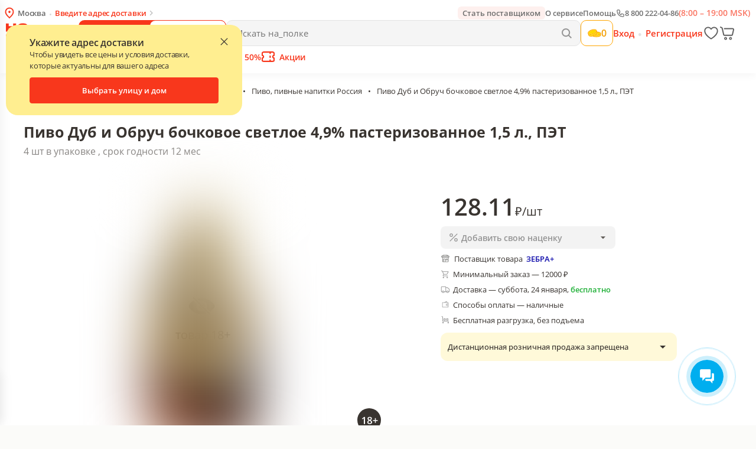

--- FILE ---
content_type: application/javascript; charset=UTF-8
request_url: https://napolke.ru/assets/497.2a5411f69de06be5345b.js
body_size: 15679
content:
"use strict";(self.__LOADABLE_LOADED_CHUNKS__=self.__LOADABLE_LOADED_CHUNKS__||[]).push([[497],{79439:(__unused_webpack_module,exports,__webpack_require__)=>{eval("\n\nvar _interopRequireDefault = __webpack_require__(24994);\nObject.defineProperty(exports, \"__esModule\", ({\n  value: true\n}));\nexports.Helmet = void 0;\nvar _defineProperty2 = _interopRequireDefault(__webpack_require__(43693));\nvar _react = _interopRequireDefault(__webpack_require__(96540));\nvar _reactHelmet = __webpack_require__(39125);\nvar _i18next = _interopRequireDefault(__webpack_require__(35543));\nvar _countriesConfigHelper = __webpack_require__(31183);\nfunction ownKeys(e, r) { var t = Object.keys(e); if (Object.getOwnPropertySymbols) { var o = Object.getOwnPropertySymbols(e); r && (o = o.filter(function (r) { return Object.getOwnPropertyDescriptor(e, r).enumerable; })), t.push.apply(t, o); } return t; }\nfunction _objectSpread(e) { for (var r = 1; r < arguments.length; r++) { var t = null != arguments[r] ? arguments[r] : {}; r % 2 ? ownKeys(Object(t), !0).forEach(function (r) { (0, _defineProperty2.default)(e, r, t[r]); }) : Object.getOwnPropertyDescriptors ? Object.defineProperties(e, Object.getOwnPropertyDescriptors(t)) : ownKeys(Object(t)).forEach(function (r) { Object.defineProperty(e, r, Object.getOwnPropertyDescriptor(t, r)); }); } return e; }\nvar DEFAULT_IMAGE = '/social.png';\nvar getDefaultMetaProps = () => {\n  var configLocale = (0, _countriesConfigHelper.getConfigLocale)();\n  var defaultTitle = _i18next.default.t('wholesale_purchases_from_suppliers_delivery_moscow_spb_other_cities', {\n    lng: configLocale\n  });\n  var defaultDescription = _i18next.default.t('wholesale_food_household_goods_from_verified_suppliers', {\n    lng: configLocale\n  });\n  return {\n    defaultTitle,\n    defaultDescription\n  };\n};\nvar getLocale = () => {\n  var _i18next$language;\n  return (_i18next$language = _i18next.default.language) === null || _i18next$language === void 0 ? void 0 : _i18next$language.replace('-', '_');\n};\nvar noIndex = {\n  name: 'robots',\n  content: 'noindex, nofollow'\n};\nvar Helmet = props => {\n  var {\n    defaultTitle,\n    defaultDescription\n  } = getDefaultMetaProps();\n  return /*#__PURE__*/_react.default.createElement(_reactHelmet.Helmet, {\n    title: props.title || defaultTitle,\n    meta: [{\n      property: 'og:type',\n      content: 'website'\n    }, {\n      property: 'title',\n      content: props.title || defaultTitle\n    }, {\n      property: 'og:title',\n      content: props.ogTitle || props.title || defaultTitle\n    }, {\n      name: 'description',\n      content: props.description || defaultDescription\n    }, {\n      property: 'og:description',\n      content: props.ogDescription || props.description || defaultDescription\n    }, {\n      property: 'og:image',\n      content: props.image || DEFAULT_IMAGE\n    }, {\n      property: 'og:image:width',\n      content: '1024'\n    }, {\n      property: 'og:image:height',\n      content: '512'\n    }, {\n      property: 'twitter:card',\n      content: 'summary_large_image'\n    }, {\n      property: 'og:locale',\n      content: getLocale() || 'ru_RU'\n    }, {\n      property: 'keywords',\n      content: props.keywords || ''\n    }, props.noIndex ? _objectSpread({}, noIndex) : {}]\n  });\n};\nexports.Helmet = Helmet;//# sourceURL=[module]\n//# sourceMappingURL=[data-uri]\n//# sourceURL=webpack-internal:///79439\n")},37543:(__unused_webpack_module,exports,__webpack_require__)=>{eval('\n\nvar _interopRequireDefault = __webpack_require__(24994);\nObject.defineProperty(exports, "__esModule", ({\n  value: true\n}));\nexports.ItemCard = void 0;\nvar _react = _interopRequireDefault(__webpack_require__(96540));\nvar _styled = __webpack_require__(3756);\nvar _Typography = __webpack_require__(70018);\nvar _Price = __webpack_require__(16240);\nvar _LazyImage = __webpack_require__(8186);\nvar _ProductItem = __webpack_require__(54373);\nvar _calculations = __webpack_require__(41117);\nvar _urls = __webpack_require__(52225);\nvar _categories = __webpack_require__(7986);\nvar _store = __webpack_require__(28986);\nvar _reactI18next = __webpack_require__(32389);\nvar _payment = __webpack_require__(61841);\nvar _icons = __webpack_require__(71947);\nvar ItemCard = props => {\n  var _props$item, _product$priceDetails;\n  var onWrapperClick = () => {\n    if (props.onWrapperClick) {\n      props.onWrapperClick();\n    }\n  };\n  var {\n    t\n  } = (0, _reactI18next.useTranslation)();\n  var {\n    item: product,\n    price,\n    secondPrice\n  } = props;\n  var images = ((_props$item = props.item) === null || _props$item === void 0 ? void 0 : _props$item.images) || \'\';\n  var isWeightType = (0, _calculations.isWeightTypeProduct)(product);\n  var formattedUm = isWeightType ? t(\'attributes_um.weight_kg\') : t(\'attributes_um.pcs\');\n  var categories = (0, _store.useAppSelector)(state => state.search.categories);\n  var isAgeConfirmed = (0, _store.useAppSelector)(state => state.common.ageRestrict.isAgeConfirmed);\n  var isProduct18Plus = (0, _categories.getIsProduct18Plus)(product.category_ids, categories);\n  var currencySign = (0, _payment.getCurrencySign)(product === null || product === void 0 ? void 0 : (_product$priceDetails = product.priceDetails) === null || _product$priceDetails === void 0 ? void 0 : _product$priceDetails.currency);\n  return /*#__PURE__*/_react.default.createElement(Wrapper, {\n    className: props.className,\n    onClick: onWrapperClick\n  }, /*#__PURE__*/_react.default.createElement(LinkContainer, null, /*#__PURE__*/_react.default.createElement(ImageContainer, null, /*#__PURE__*/_react.default.createElement(Image, {\n    src: (0, _urls.getImageUrl)(images[0])\n  }), isProduct18Plus && !isAgeConfirmed && /*#__PURE__*/_react.default.createElement(BlurOverlay, null, /*#__PURE__*/_react.default.createElement(_icons.IconEyeClosed, {\n    disableHover: true,\n    color: "secondary",\n    width: "30px",\n    height: "30px"\n  }), /*#__PURE__*/_react.default.createElement(_Typography.Typography, {\n    font: "book",\n    size: "three"\n  }, t(\'adult_product\')))), /*#__PURE__*/_react.default.createElement(Title, {\n    marginTop: secondPrice ? 15 : 33\n  }, product.name), /*#__PURE__*/_react.default.createElement(_ProductItem.Labels, {\n    product: props.item,\n    showSalesLeft: false,\n    Wrapper: BadgeWrapper\n  }), /*#__PURE__*/_react.default.createElement(OfferPriceBlock, null, !!price && /*#__PURE__*/_react.default.createElement(FlexContainer, null, /*#__PURE__*/_react.default.createElement(OfferPrice, {\n    prefix: true,\n    red: !!secondPrice,\n    amount: price,\n    currencySign: currencySign\n  }), /*#__PURE__*/_react.default.createElement(FormattedUm, {\n    red: !!secondPrice,\n    font: \'medium\',\n    size: \'two\',\n    lineHeight: \'22px\'\n  }, "/", formattedUm)), !!price && !!secondPrice && /*#__PURE__*/_react.default.createElement(FlexContainer, null, /*#__PURE__*/_react.default.createElement(OfferOldPrice, {\n    lineThrough: true,\n    amount: secondPrice,\n    currencySign: currencySign\n  }), /*#__PURE__*/_react.default.createElement(_Typography.Typography, {\n    font: \'book\',\n    size: \'three\',\n    lineHeight: \'auto\'\n  }, "/", formattedUm))), props.button));\n};\nexports.ItemCard = ItemCard;\nvar Wrapper = _styled.styled.div.withConfig({\n  componentId: "z8191w-0"\n})(["@media (min-width:320px){box-shadow:0 0 15px rgba(0,0,0,0.05);display:flex;align-self:center;width:182px;height:272px;border-radius:5px;}position:relative;cursor:pointer;"]);\nvar OfferPriceBlock = _styled.styled.div.withConfig({\n  componentId: "z8191w-1"\n})(["display:flex;flex-direction:column;margin-top:10px;margin-bottom:10px;"]);\nvar FlexContainer = _styled.styled.div.withConfig({\n  componentId: "z8191w-2"\n})(["display:flex;align-items:baseline;"]);\nvar FormattedUm = (0, _styled.styled)(_Typography.Typography).withConfig({\n  componentId: "z8191w-3"\n})(["font-family:", ";font-size:", "px;color:", ";"], _ref => {\n  var {\n    theme\n  } = _ref;\n  return theme.typography.fonts.medium;\n}, _ref2 => {\n  var {\n    theme\n  } = _ref2;\n  return theme.typography.sizes.three;\n}, _ref3 => {\n  var {\n    red,\n    theme\n  } = _ref3;\n  return red ? \'#F84D04\' : theme.colors.secondary;\n});\nvar OfferPrice = (0, _styled.styled)(_Price.Price).withConfig({\n  componentId: "z8191w-4"\n})([".prefix,.ruble{font-family:", ";font-size:", "px;opacity:1;}.common-price,.int-price{font-family:", ";font-size:", "px;opacity:1;}"], _ref4 => {\n  var {\n    theme\n  } = _ref4;\n  return theme.typography.fonts.medium;\n}, _ref5 => {\n  var {\n    theme\n  } = _ref5;\n  return theme.typography.sizes.three;\n}, _ref6 => {\n  var {\n    theme\n  } = _ref6;\n  return theme.typography.fonts.medium;\n}, _ref7 => {\n  var {\n    theme\n  } = _ref7;\n  return theme.typography.sizes.one;\n});\nvar OfferOldPrice = (0, _styled.styled)(_Price.Price).withConfig({\n  componentId: "z8191w-5"\n})(["opacity:1;.common-price,.int-price{font-family:", ";font-size:", "px;opacity:1;}"], _ref8 => {\n  var {\n    theme\n  } = _ref8;\n  return theme.typography.fonts.book;\n}, _ref9 => {\n  var {\n    theme\n  } = _ref9;\n  return theme.typography.sizes.three;\n});\nvar LinkContainer = _styled.styled.div.withConfig({\n  componentId: "z8191w-6"\n})(["display:flex;flex-direction:column;width:100%;height:100%;text-transform:none;margin-bottom:2px;padding:10px 10px 15px 10px;background-color:", ";border-radius:5px;"], _ref10 => {\n  var {\n    theme\n  } = _ref10;\n  return theme.colors.white;\n});\nvar ImageContainer = _styled.styled.div.withConfig({\n  componentId: "z8191w-7"\n})(["position:relative;display:flex;flex-direction:column;justify-content:center;align-items:center;width:100%;height:80px;"]);\nvar Image = (0, _styled.styled)(_LazyImage.LazyImage).withConfig({\n  componentId: "z8191w-8"\n})(["height:auto;width:auto;max-height:83px;max-width:83px;margin:0 auto;"]);\nvar Title = _styled.styled.div.withConfig({\n  componentId: "z8191w-9"\n})(["width:100%;font-family:", ";font-size:", "px;line-height:", "px;color:", ";height:55px;overflow:hidden;text-overflow:ellipsis;margin-top:", "px;"], _ref11 => {\n  var {\n    theme\n  } = _ref11;\n  return theme.typography.fonts.medium;\n}, _ref12 => {\n  var {\n    theme\n  } = _ref12;\n  return theme.typography.sizes.three;\n}, _ref13 => {\n  var {\n    theme\n  } = _ref13;\n  return theme.typography.lineHeight.three;\n}, _ref14 => {\n  var {\n    theme\n  } = _ref14;\n  return theme.colors.secondary;\n}, _ref15 => {\n  var {\n    marginTop\n  } = _ref15;\n  return marginTop;\n});\nvar BadgeWrapper = _styled.styled.div.withConfig({\n  componentId: "z8191w-10"\n})(["display:flex;align-items:center;position:absolute;top:70px;left:15px;& > div:not(:last-child){margin-right:5px;}"]);\nvar BlurOverlay = _styled.styled.div.withConfig({\n  componentId: "z8191w-11"\n})(["position:absolute;top:0;left:0;right:0;bottom:0;height:100%;display:flex;flex-direction:column;justify-content:center;align-items:center;backdrop-filter:blur(6px);"]);//# sourceURL=[module]\n//# sourceMappingURL=[data-uri]\n//# sourceURL=webpack-internal:///37543\n')},10876:(__unused_webpack_module,exports,__webpack_require__)=>{eval('\n\nvar _interopRequireDefault = __webpack_require__(24994);\nObject.defineProperty(exports, "__esModule", ({\n  value: true\n}));\nexports.ProductItemCard = void 0;\nvar _defineProperty2 = _interopRequireDefault(__webpack_require__(43693));\nvar _react = _interopRequireDefault(__webpack_require__(96540));\nvar _styled = __webpack_require__(3756);\nvar _categories = __webpack_require__(7986);\nvar _reactRedux = __webpack_require__(69733);\nvar _common = __webpack_require__(6394);\nvar _actions = __webpack_require__(19048);\nvar _typescriptFsa = __webpack_require__(41645);\nvar _actions2 = __webpack_require__(75116);\nvar _urls = __webpack_require__(52225);\nvar _Prices = __webpack_require__(99051);\nvar _actions3 = __webpack_require__(74959);\nvar _Button = __webpack_require__(82595);\nvar _MobileCountInput = __webpack_require__(24680);\nvar _calculations = __webpack_require__(41117);\nvar _ItemCard = __webpack_require__(37543);\nvar _cart = __webpack_require__(79409);\nvar _address = __webpack_require__(52875);\nvar _reactI18next = __webpack_require__(32389);\nfunction ownKeys(e, r) { var t = Object.keys(e); if (Object.getOwnPropertySymbols) { var o = Object.getOwnPropertySymbols(e); r && (o = o.filter(function (r) { return Object.getOwnPropertyDescriptor(e, r).enumerable; })), t.push.apply(t, o); } return t; }\nfunction _objectSpread(e) { for (var r = 1; r < arguments.length; r++) { var t = null != arguments[r] ? arguments[r] : {}; r % 2 ? ownKeys(Object(t), !0).forEach(function (r) { (0, _defineProperty2.default)(e, r, t[r]); }) : Object.getOwnPropertyDescriptors ? Object.defineProperties(e, Object.getOwnPropertyDescriptors(t)) : ownKeys(Object(t)).forEach(function (r) { Object.defineProperty(e, r, Object.getOwnPropertyDescriptor(t, r)); }); } return e; }\nvar actionsBlockClick = event => {\n  (0, _common.preventEvent)(event);\n};\nclass ProductItemCard extends _react.default.Component {\n  constructor(props) {\n    super(props);\n    (0, _defineProperty2.default)(this, "getProductOffer", () => {\n      var product = this.props.item;\n      return product.offers && product.offers.data && product.offers.data[0] || null;\n    });\n    (0, _defineProperty2.default)(this, "getIs18Plus", () => {\n      var {\n        item,\n        categories\n      } = this.props;\n      return (0, _categories.getIsProduct18Plus)(item.category_ids, categories);\n    });\n    (0, _defineProperty2.default)(this, "on18PlusClick", event => {\n      (0, _common.preventEvent)(event);\n      this.props.set18PlusPopupVisiblity({\n        isPopupVisible: true\n      });\n    });\n    (0, _defineProperty2.default)(this, "addToCartButtonClick", event => {\n      var product = this.props.item;\n      var count = product && product.deliveryUnit && product.deliveryUnit.mult || 1;\n      var offer = this.getProductOffer();\n      var item = _objectSpread(_objectSpread({}, product), {}, {\n        count\n      });\n      if (this.props.onAddToCartClick) {\n        this.props.onAddToCartClick(item, offer);\n      }\n      if (offer) {\n        item.supplierId = offer.supplier_id;\n        item.supplier_product_id = offer.supplier_product_id;\n        item.supplierDisplayName = offer.supplier_display_name;\n        item.priceTypeId = _Prices.PriceType.deliveryPrepaid;\n        item.deliveryUnit = offer.deliveryUnit;\n        item.count = offer.deliveryUnit && offer.deliveryUnit.mult ? offer.deliveryUnit.mult : 1;\n      }\n      (0, _common.preventEvent)(event);\n      this.props.addToCartSagaAction({\n        item\n      });\n      if (!this.props.hasAddress && this.props.isMobile) {\n        this.props.setDeliveryAddressModalData({\n          isVisible: true,\n          showCount: 0\n        });\n      }\n    });\n    (0, _defineProperty2.default)(this, "onDeleteClick", event => {\n      (0, _common.preventEvent)(event);\n      var product = this.props.inCartItem;\n      this.props.deleteFromCartSagaAction({\n        item: _objectSpread({}, product)\n      });\n    });\n    (0, _defineProperty2.default)(this, "onCountChange", (value, changeType) => {\n      var product = this.props.inCartItem;\n      if (this.props.onCountChange) {\n        this.props.onCountChange(changeType);\n      }\n      if (value > 0) {\n        this.props.changeCartItemCountSagaAction({\n          item: _objectSpread(_objectSpread({}, product), {}, {\n            count: value\n          })\n        });\n      } else {\n        this.props.deleteFromCartSagaAction({\n          item: _objectSpread({}, product)\n        });\n      }\n    });\n    (0, _defineProperty2.default)(this, "onWrapperClick", () => {\n      var productPageRoute = this.getProductUrl();\n      if (this.props.onCardClick) {\n        this.props.onCardClick();\n      }\n      this.props.redirect(productPageRoute);\n    });\n  }\n  getProductUrl() {\n    var {\n      categories,\n      item,\n      location\n    } = this.props;\n    var query = {};\n    var locationQuery = location.query;\n    if (locationQuery) {\n      query.suppliers = locationQuery.suppliers || undefined;\n      query.favorite = locationQuery.favorite || undefined;\n      if (!(0, _typescriptFsa.isType)(location, _actions2.routeCatalogProduct)) {\n        query.sales = locationQuery.sales || undefined;\n        query.freeDelivery = locationQuery.freeDelivery || undefined;\n        query.minDeliveryCost = locationQuery.minDeliveryCost || undefined;\n        query.paymentType = locationQuery.paymentType || undefined;\n        query.supplierRates = locationQuery.supplierRates || undefined;\n      }\n    }\n    var payload = (0, _urls.getProductUrlPayload)(item, categories);\n    return (0, _actions2.routeCatalogProduct)(_objectSpread(_objectSpread({}, payload), {}, {\n      query\n    }));\n  }\n  render() {\n    var _product_type$weight_;\n    var {\n      t,\n      item,\n      isAgeConfirmed\n    } = this.props;\n    var {\n      offers,\n      deliveryUnit,\n      product_type\n    } = item;\n    var inCartItem = this.props.inCartItem;\n    var is18Plus = this.getIs18Plus();\n    var mult;\n    var maxCount;\n    if (inCartItem && inCartItem.deliveryUnit) {\n      mult = inCartItem.deliveryUnit && inCartItem.deliveryUnit.mult || 1;\n      maxCount = inCartItem.deliveryUnit && inCartItem.deliveryUnit.maxCount || null;\n    } else {\n      mult = deliveryUnit && deliveryUnit.mult || 1;\n      maxCount = deliveryUnit && deliveryUnit.maxCount || null;\n    }\n    var isWeightType = (0, _calculations.isWeightTypeProduct)(item);\n    var unitMult = isWeightType ? (product_type === null || product_type === void 0 ? void 0 : (_product_type$weight_ = product_type.weight_range) === null || _product_type$weight_ === void 0 ? void 0 : _product_type$weight_.mean) || 0 : deliveryUnit === null || deliveryUnit === void 0 ? void 0 : deliveryUnit.mult;\n    var toCartMult = (deliveryUnit === null || deliveryUnit === void 0 ? void 0 : deliveryUnit.mult) || 1;\n    var countInputUm = isWeightType ? t(\'attributes_um.packs\') : t(\'attributes_um.pcs\');\n    var priceUm = (0, _calculations.getUnitUm)(item);\n    var firstOffer = offers && offers.data && offers.data.length && offers.data[0];\n    var saleInfo = firstOffer && firstOffer.sale_info;\n    var deliveryPrepaid = firstOffer && firstOffer.price && firstOffer.price.delivery_prepaid;\n    var button = inCartItem ? /*#__PURE__*/_react.default.createElement(ActionsBlock, {\n      onClick: actionsBlockClick\n    }, /*#__PURE__*/_react.default.createElement(_MobileCountInput.MobileCountInput, {\n      value: inCartItem.count,\n      onChange: this.onCountChange,\n      mult: mult,\n      unitMult: unitMult,\n      isWeightType: isWeightType,\n      um: priceUm,\n      countInputUm: countInputUm,\n      maxCount: maxCount,\n      iconsSize: \'34px\',\n      inputWidth: \'45px\',\n      scrollOnFocus: false\n    })) : /*#__PURE__*/_react.default.createElement(ButtonWrap, null, /*#__PURE__*/_react.default.createElement(StyledButton, {\n      onClick: is18Plus && !isAgeConfirmed ? this.on18PlusClick : this.addToCartButtonClick\n    }, t(\'add_to_cart.unit\', {\n      amount: toCartMult,\n      unit: countInputUm\n    })));\n    return /*#__PURE__*/_react.default.createElement(_ItemCard.ItemCard, {\n      className: this.props.className,\n      onWrapperClick: this.onWrapperClick,\n      item: item,\n      button: button,\n      price: deliveryPrepaid,\n      secondPrice: saleInfo === null || saleInfo === void 0 ? void 0 : saleInfo.second_price\n    });\n  }\n}\nvar ButtonWrap = _styled.styled.div.withConfig({\n  componentId: "nbmfir-0"\n})(["display:flex;align-items:center;margin-top:auto;width:100%;"]);\nvar ActionsBlock = _styled.styled.div.withConfig({\n  componentId: "nbmfir-1"\n})(["display:flex;flex-direction:row;justify-content:center;align-items:center;margin-top:auto;@media (", "){justify-content:space-between;width:100%;}"], _ref => {\n  var {\n    theme\n  } = _ref;\n  return theme.sizes.tablet;\n});\nvar StyledButton = (0, _styled.styled)(_Button.Button).withConfig({\n  componentId: "nbmfir-2"\n})(["height:34px;white-space:nowrap;overflow:hidden;font-size:", "px;"], _ref2 => {\n  var {\n    theme\n  } = _ref2;\n  return theme.typography.sizes.three;\n});\nvar withConnect = (0, _reactRedux.connect)((state, props) => {\n  var _props$item, _state$search, _state$search$region;\n  return {\n    inCartItem: (0, _cart.getActiveCartItemByUuid)(state.cart.currentContent.inCart, (_props$item = props.item) === null || _props$item === void 0 ? void 0 : _props$item.uuid),\n    categories: state.search.categories,\n    location: state.location,\n    isAgeConfirmed: state.common.ageRestrict.isAgeConfirmed,\n    isBot: state.common.device.isSearchBot,\n    hasAddress: Boolean(state.search.region.address && state.search.region.house && (0, _address.containsDigitAddress)((_state$search = state.search) === null || _state$search === void 0 ? void 0 : (_state$search$region = _state$search.region) === null || _state$search$region === void 0 ? void 0 : _state$search$region.house)),\n    isMobile: state.common.device.isMobile\n  };\n}, dispatch => ({\n  addToCartSagaAction: params => dispatch((0, _actions3.addToCartSagaAction)(params)),\n  deleteFromCartSagaAction: params => dispatch((0, _actions3.deleteFromCartSagaAction)(params)),\n  changeCartItemCountSagaAction: params => dispatch((0, _actions3.changeCartItemCountSagaAction)(params)),\n  set18PlusPopupVisiblity: params => dispatch((0, _actions.setAgeRestrictParamsAction)(params)),\n  redirect: route => dispatch(route),\n  setDeliveryAddressModalData: data => dispatch((0, _actions.setDeliveryAddressModalDataAction)(data))\n}))(ProductItemCard);\nvar TranslatedProductItemCard = exports.ProductItemCard = (0, _reactI18next.withTranslation)()(withConnect);//# sourceURL=[module]\n//# sourceMappingURL=[data-uri]\n//# sourceURL=webpack-internal:///10876\n')},24118:(__unused_webpack_module,exports,__webpack_require__)=>{eval('\n\nObject.defineProperty(exports, "__esModule", ({\n  value: true\n}));\nObject.defineProperty(exports, "ProductItemPlacehoder", ({\n  enumerable: true,\n  get: function get() {\n    return _ProductItemPlaceholder.ProductItemPlacehoder;\n  }\n}));\nvar _ProductItemPlaceholder = __webpack_require__(25839);//# sourceURL=[module]\n//# sourceMappingURL=[data-uri]\n//# sourceURL=webpack-internal:///24118\n')},94287:(__unused_webpack_module,exports,__webpack_require__)=>{eval('\n\nObject.defineProperty(exports, "__esModule", ({\n  value: true\n}));\nObject.defineProperty(exports, "SupplierRatingWidget", ({\n  enumerable: true,\n  get: function get() {\n    return _SupplierRatingWidget.SupplierRatingWidget;\n  }\n}));\nvar _SupplierRatingWidget = __webpack_require__(16046);//# sourceURL=[module]\n//# sourceMappingURL=[data-uri]\n//# sourceURL=webpack-internal:///94287\n')}}]);

--- FILE ---
content_type: application/javascript; charset=UTF-8
request_url: https://napolke.ru/assets/508.dfd84cd2061618904aac.js
body_size: 18898
content:
"use strict";(self.__LOADABLE_LOADED_CHUNKS__=self.__LOADABLE_LOADED_CHUNKS__||[]).push([[508],{31597:(__unused_webpack_module,exports,__webpack_require__)=>{eval('\n\nvar _interopRequireDefault = __webpack_require__(24994);\nObject.defineProperty(exports, "__esModule", ({\n  value: true\n}));\nObject.defineProperty(exports, "BonusProgramBadge", ({\n  enumerable: true,\n  get: function get() {\n    return _BonusProgramBadge.default;\n  }\n}));\nvar _BonusProgramBadge = _interopRequireDefault(__webpack_require__(25087));//# sourceURL=[module]\n//# sourceMappingURL=[data-uri]\n//# sourceURL=webpack-internal:///31597\n')},25839:(__unused_webpack_module,exports,__webpack_require__)=>{eval('\n\nvar _interopRequireDefault = __webpack_require__(24994);\nObject.defineProperty(exports, "__esModule", ({\n  value: true\n}));\nexports.QuickFilterPlaceholder = exports.ProductPlaceholderFill = exports.ProductItemPlacehoder = exports.ProductItemMiniPlacehoder = exports.ProductCategoryPlaceholder = exports.ProductCategoryMobile = exports.OrderTabPlaceholder = exports.CategoryFilterPlaceholder = exports.BlinkAnimation = void 0;\nvar _react = _interopRequireDefault(__webpack_require__(96540));\nvar _styled = __webpack_require__(3756);\nvar ProductItemPlacehoder = _ref => {\n  var {\n    className\n  } = _ref;\n  return /*#__PURE__*/_react.default.createElement(ProductPlaceholderWrapper, {\n    className: className\n  }, /*#__PURE__*/_react.default.createElement(BlinkAnimation, null), /*#__PURE__*/_react.default.createElement(ProductPlaceholderSection, null, /*#__PURE__*/_react.default.createElement(ProductPlaceholderFill, {\n    height: 170,\n    mb: 7,\n    widthMobile: 40,\n    heightMobile: 60,\n    mbMobile: 32,\n    color: "#f0f0f0"\n  })), /*#__PURE__*/_react.default.createElement(ProductPlaceholderSection, null, /*#__PURE__*/_react.default.createElement(ProductPlaceholderFill, {\n    height: 18,\n    mb: 3,\n    color: "#ECECEC"\n  }), /*#__PURE__*/_react.default.createElement(ProductPlaceholderFill, {\n    height: 18,\n    mb: 10,\n    color: "#ECECEC"\n  }), /*#__PURE__*/_react.default.createElement(ProductPlaceholderFill, {\n    height: 10,\n    mb: 5,\n    width: 97\n  }), /*#__PURE__*/_react.default.createElement(ProductPlaceholderFill, {\n    height: 10,\n    mbMobile: 32,\n    mb: 42,\n    width: 97\n  })), /*#__PURE__*/_react.default.createElement(ProductPlaceholderSection, null, /*#__PURE__*/_react.default.createElement(ProductPlaceholderFill, {\n    hideMobile: true,\n    height: 35,\n    mb: 10,\n    width: 45,\n    widthMobile: 70\n  }), /*#__PURE__*/_react.default.createElement(ProductPlaceholderFill, {\n    heightMobile: 15,\n    height: 10,\n    mbMobile: 7,\n    mb: 9,\n    width: 38\n  })), /*#__PURE__*/_react.default.createElement(ProductPlaceholderSection, null, /*#__PURE__*/_react.default.createElement(ProductPlaceholderFill, {\n    heightMobile: 35,\n    height: 39,\n    mb: 0\n  })));\n};\nexports.ProductItemPlacehoder = ProductItemPlacehoder;\nvar ProductCategoryPlaceholder = _ref2 => {\n  var {\n    className\n  } = _ref2;\n  return /*#__PURE__*/_react.default.createElement(ProductPlaceholderWrapper, {\n    className: className\n  }, /*#__PURE__*/_react.default.createElement(BlinkAnimation, null), /*#__PURE__*/_react.default.createElement(ProductPlaceholderFill, {\n    hideMobile: true,\n    height: 52,\n    mb: 10,\n    width: 100,\n    widthMobile: 70\n  }));\n};\nexports.ProductCategoryPlaceholder = ProductCategoryPlaceholder;\nvar ProductCategoryMobile = _ref3 => {\n  var {\n    className\n  } = _ref3;\n  return /*#__PURE__*/_react.default.createElement(ProductPlaceholderWrapper, {\n    className: className\n  }, /*#__PURE__*/_react.default.createElement(BlinkAnimation, null), /*#__PURE__*/_react.default.createElement(ProductPlaceholderFill, {\n    color: "#f4f3f3",\n    hideMobile: true,\n    height: 58,\n    mb: 10,\n    width: 100,\n    widthMobile: 70\n  }));\n};\nexports.ProductCategoryMobile = ProductCategoryMobile;\nvar ProductItemMiniPlacehoder = _ref4 => {\n  var {\n    className\n  } = _ref4;\n  return /*#__PURE__*/_react.default.createElement(ProductPlaceholderMiniWrapper, {\n    className: className\n  }, /*#__PURE__*/_react.default.createElement(BlinkAnimation, null), /*#__PURE__*/_react.default.createElement(ProductPlaceholderSection, null, /*#__PURE__*/_react.default.createElement(ProductPlaceholderFill, {\n    height: 120,\n    mb: 7,\n    widthMobile: 40,\n    heightMobile: 60,\n    mbMobile: 32,\n    color: "#f0f0f0"\n  })), /*#__PURE__*/_react.default.createElement(ProductPlaceholderSection, null, /*#__PURE__*/_react.default.createElement(ProductPlaceholderFill, {\n    height: 18,\n    mb: 3,\n    color: "#ECECEC"\n  }), /*#__PURE__*/_react.default.createElement(ProductPlaceholderFill, {\n    height: 18,\n    mb: 10,\n    color: "#ECECEC"\n  })), /*#__PURE__*/_react.default.createElement(ProductPlaceholderSection, null, /*#__PURE__*/_react.default.createElement(ProductPlaceholderFill, {\n    heightMobile: 35,\n    height: 39,\n    mb: 0\n  })));\n};\nexports.ProductItemMiniPlacehoder = ProductItemMiniPlacehoder;\nvar CategoryFilterPlaceholder = _ref5 => {\n  var {\n    className\n  } = _ref5;\n  return /*#__PURE__*/_react.default.createElement(ProductPlaceholderWrapper, {\n    className: className\n  }, /*#__PURE__*/_react.default.createElement(BlinkAnimation, null), /*#__PURE__*/_react.default.createElement(ProductPlaceholderFill, {\n    color: "#f4f3f3",\n    hideMobile: true,\n    height: 92,\n    width: 240,\n    widthMobile: 70\n  }));\n};\nexports.CategoryFilterPlaceholder = CategoryFilterPlaceholder;\nvar QuickFilterPlaceholder = _ref6 => {\n  var {\n    className\n  } = _ref6;\n  return /*#__PURE__*/_react.default.createElement(ProductPlaceholderWrapper, {\n    className: className\n  }, /*#__PURE__*/_react.default.createElement(BlinkAnimation, null), /*#__PURE__*/_react.default.createElement(ProductPlaceholderFill, {\n    color: "#f4f3f3",\n    hideMobile: true,\n    height: 32,\n    width: 120,\n    widthMobile: 70\n  }));\n};\nexports.QuickFilterPlaceholder = QuickFilterPlaceholder;\nvar OrderTabPlaceholder = _ref7 => {\n  var {\n    className\n  } = _ref7;\n  return /*#__PURE__*/_react.default.createElement(ProductPlaceholderWrapper, {\n    className: className\n  }, /*#__PURE__*/_react.default.createElement(BlinkAnimation, null), /*#__PURE__*/_react.default.createElement(ProductPlaceholderFill, {\n    color: "#f4f3f3",\n    hideMobile: true,\n    height: 49,\n    width: 185,\n    widthMobile: 70\n  }));\n};\nexports.OrderTabPlaceholder = OrderTabPlaceholder;\nvar blinksMobile = (0, _styled.keyframes)(["0%{background-position:center -420px;}100%{background-position:center 380px;}"]);\nvar blinksDesktop = (0, _styled.keyframes)(["0%{background-position:center -620px;}100%{background-position:center 380px;}"]);\nvar ProductPlaceholderFill = exports.ProductPlaceholderFill = _styled.styled.div.withConfig({\n  componentId: "nn6s4m-0"\n})(["width:", "%;height:", "px;background-color:", ";border-radius:3px;margin-bottom:", "px;display:", ";@media (", "){margin-bottom:", "px;height:", "px;width:", "%;display:block;}"], _ref8 => {\n  var {\n    widthMobile\n  } = _ref8;\n  return widthMobile || 100;\n}, _ref9 => {\n  var {\n    heightMobile,\n    height\n  } = _ref9;\n  return heightMobile || height;\n}, _ref10 => {\n  var {\n    color\n  } = _ref10;\n  return color || \'#f4f3f3\';\n}, _ref11 => {\n  var {\n    mb,\n    mbMobile\n  } = _ref11;\n  return mbMobile || mb || 0;\n}, _ref12 => {\n  var {\n    hideMobile\n  } = _ref12;\n  return hideMobile ? \'none\' : \'block\';\n}, _ref13 => {\n  var {\n    theme\n  } = _ref13;\n  return theme.sizes.tablet;\n}, _ref14 => {\n  var {\n    mb\n  } = _ref14;\n  return mb || 0;\n}, _ref15 => {\n  var {\n    height\n  } = _ref15;\n  return height;\n}, _ref16 => {\n  var {\n    width\n  } = _ref16;\n  return width || 100;\n});\nvar BlinkAnimation = exports.BlinkAnimation = _styled.styled.div.withConfig({\n  componentId: "nn6s4m-1"\n})(["pointer-events:none;position:absolute;top:0;bottom:0;right:0;left:0;background:linear-gradient( -45deg,rgba(255,255,255,0) 40%,rgba(255,255,255,0.5) 50%,rgba(238,238,238,0) 60% );animation:", " 1.5s infinite;background-position:center;background-size:100% 200%;background-repeat:no-repeat;@media (", "){animation:", " 1.5s infinite;}"], blinksMobile, _ref17 => {\n  var {\n    theme\n  } = _ref17;\n  return theme.sizes.tablet;\n}, blinksDesktop);\nvar ProductPlaceholderSection = _styled.styled.div.withConfig({\n  componentId: "nn6s4m-2"\n})(["width:100%;display:flex;flex-direction:column;align-items:center;order:", ";@media (", "){order:", ";align-items:flex-start;}"], _ref18 => {\n  var {\n    orderMobile\n  } = _ref18;\n  return orderMobile || 0;\n}, _ref19 => {\n  var {\n    theme\n  } = _ref19;\n  return theme.sizes.tablet;\n}, _ref20 => {\n  var {\n    order\n  } = _ref20;\n  return order || 0;\n});\nvar ProductPlaceholderWrapper = _styled.styled.div.withConfig({\n  componentId: "nn6s4m-3"\n})(["flex-shrink:0;position:relative;width:100%;min-height:310px;display:flex;flex-direction:column;justify-content:space-between;box-sizing:border-box;background-color:", ";margin-bottom:3px;border-radius:3px;padding:20px 15px 11.64px 15px;border:0.5px solid transparent;overflow:hidden;box-shadow:0 2px 15px rgba(0,0,0,0.05);@media (", "){min-width:183px;min-height:290px;}@media (min-width:420px){min-width:208px;}@media (", "){width:auto;min-width:290px;max-width:290px;min-height:auto;max-height:450px;height:auto;flex:0 0 220px;flex-grow:1;margin-right:10px;}"], _ref21 => {\n  var {\n    theme\n  } = _ref21;\n  return theme.colors.white;\n}, _ref22 => {\n  var {\n    theme\n  } = _ref22;\n  return theme.sizes.mobileM;\n}, _ref23 => {\n  var {\n    theme\n  } = _ref23;\n  return theme.sizes.tablet;\n});\nvar ProductPlaceholderMiniWrapper = (0, _styled.styled)(ProductPlaceholderWrapper).withConfig({\n  componentId: "nn6s4m-4"\n})(["@media (", "){min-width:190px;max-width:190px;}"], _ref24 => {\n  var {\n    theme\n  } = _ref24;\n  return theme.sizes.tablet;\n});//# sourceURL=[module]\n//# sourceMappingURL=[data-uri]\n//# sourceURL=webpack-internal:///25839\n')},86587:(__unused_webpack_module,exports,__webpack_require__)=>{eval('\n\nvar _interopRequireDefault = __webpack_require__(24994);\nObject.defineProperty(exports, "__esModule", ({\n  value: true\n}));\nexports["default"] = void 0;\nvar _react = _interopRequireWildcard(__webpack_require__(96540));\nvar _Typography = __webpack_require__(70018);\nvar _SupplierRatingWidget = __webpack_require__(94287);\nvar _PromoPrice = __webpack_require__(99969);\nvar _styled = __webpack_require__(3756);\nvar _Price = __webpack_require__(16240);\nvar _calculations = __webpack_require__(41117);\nvar _promo = __webpack_require__(3376);\nvar _reactRedux = __webpack_require__(69733);\nvar _FirstSupplierOrderPromo = __webpack_require__(23851);\nvar _DelayPayment = __webpack_require__(64116);\nvar _ExpirationDate = __webpack_require__(34722);\nvar _helpers = __webpack_require__(39538);\nvar _BonusProgramBadge = __webpack_require__(31597);\nvar _actions = __webpack_require__(75116);\nvar _analytics = __webpack_require__(94874);\nvar _Link = __webpack_require__(91779);\nvar _icons = __webpack_require__(71947);\nvar _new = __webpack_require__(51874);\nvar _UnloadingTermsInfo = _interopRequireDefault(__webpack_require__(84005));\nvar _VatTaxationBadge = __webpack_require__(95374);\nvar _type = __webpack_require__(33443);\nvar _reactI18next = __webpack_require__(32389);\nvar _payment = __webpack_require__(61841);\nfunction _getRequireWildcardCache(e) { if ("function" != typeof WeakMap) return null; var r = new WeakMap(), t = new WeakMap(); return (_getRequireWildcardCache = function _getRequireWildcardCache(e) { return e ? t : r; })(e); }\nfunction _interopRequireWildcard(e, r) { if (!r && e && e.__esModule) return e; if (null === e || "object" != typeof e && "function" != typeof e) return { default: e }; var t = _getRequireWildcardCache(r); if (t && t.has(e)) return t.get(e); var n = { __proto__: null }, a = Object.defineProperty && Object.getOwnPropertyDescriptor; for (var u in e) if ("default" !== u && {}.hasOwnProperty.call(e, u)) { var i = a ? Object.getOwnPropertyDescriptor(e, u) : null; i && (i.get || i.set) ? Object.defineProperty(n, u, i) : n[u] = e[u]; } return n.default = e, t && t.set(e, n), n; }\nvar MobileOffer = props => {\n  var _offer$deliveryInfo, _offer$taxationSystem, _offer$taxationSystem2, _offer$priceDetails, _offer$deliveryInfo2, _offer$deliveryInfo2$, _offer$deliveryInfo3, _offer$deliveryInfo4;\n  var {\n    offer,\n    product,\n    leftBorderColor,\n    orderStatusColor,\n    orderStatusText,\n    deliveryPrice,\n    nearestDeliveryDateInfo,\n    supportedPaymentTypes,\n    isTransportCompany,\n    children,\n    firstSupplierOrderPromosMap,\n    tradeMargin,\n    isLegal\n  } = props;\n  var {\n    t\n  } = (0, _reactI18next.useTranslation)();\n  var firstSupplierOrderPromo = firstSupplierOrderPromosMap[offer.supplier_id];\n  var promos = offer.promo || [];\n  var unitUm = (0, _calculations.getUnitUm)(product);\n  var tradeMarginMultiplier = tradeMargin / 100;\n  var [isExpandedPaymentTypes, setIsExpandedPaymentTypes] = (0, _react.useState)(false);\n  var paymentTypesArr = supportedPaymentTypes === null || supportedPaymentTypes === void 0 ? void 0 : supportedPaymentTypes.split(\', \');\n  var unloadingTerms = offer === null || offer === void 0 ? void 0 : (_offer$deliveryInfo = offer.deliveryInfo) === null || _offer$deliveryInfo === void 0 ? void 0 : _offer$deliveryInfo.unloading_terms[0];\n  var offerVatTaxation = isLegal && (offer === null || offer === void 0 ? void 0 : (_offer$taxationSystem = offer.taxationSystem) === null || _offer$taxationSystem === void 0 ? void 0 : _offer$taxationSystem.vatTaxation);\n  var offerVatTaxationDisplayedName = isLegal && (offer === null || offer === void 0 ? void 0 : (_offer$taxationSystem2 = offer.taxationSystem) === null || _offer$taxationSystem2 === void 0 ? void 0 : _offer$taxationSystem2.displayedName);\n  var orderCurrencySign = (0, _payment.getCurrencySign)(offer === null || offer === void 0 ? void 0 : (_offer$priceDetails = offer.priceDetails) === null || _offer$priceDetails === void 0 ? void 0 : _offer$priceDetails.currency);\n  return /*#__PURE__*/_react.default.createElement(Root, null, /*#__PURE__*/_react.default.createElement(Border, {\n    borderColor: leftBorderColor\n  }), /*#__PURE__*/_react.default.createElement(Header, null, /*#__PURE__*/_react.default.createElement(_Link.Link, {\n    to: (0, _actions.routeCatalog)({\n      query: {\n        suppliers: [offer.supplier_id]\n      }\n    }),\n    onClick: _analytics.sendCardAllOffersSupplierClick\n  }, /*#__PURE__*/_react.default.createElement(Name, {\n    size: "two"\n  }, offer.supplier_display_name)), /*#__PURE__*/_react.default.createElement(_SupplierRatingWidget.SupplierRatingWidget, {\n    isCompact: true,\n    rating: offer.supplier_user_rating\n  }), (offer === null || offer === void 0 ? void 0 : (_offer$deliveryInfo2 = offer.deliveryInfo) === null || _offer$deliveryInfo2 === void 0 ? void 0 : (_offer$deliveryInfo2$ = _offer$deliveryInfo2.paymentInfo) === null || _offer$deliveryInfo2$ === void 0 ? void 0 : _offer$deliveryInfo2$.isDefermentPayment) && /*#__PURE__*/_react.default.createElement(StyledDelayPayment, {\n    paymentInfo: offer === null || offer === void 0 ? void 0 : (_offer$deliveryInfo3 = offer.deliveryInfo) === null || _offer$deliveryInfo3 === void 0 ? void 0 : _offer$deliveryInfo3.paymentInfo\n  }), (offer === null || offer === void 0 ? void 0 : (_offer$deliveryInfo4 = offer.deliveryInfo) === null || _offer$deliveryInfo4 === void 0 ? void 0 : _offer$deliveryInfo4.bonusProgram) && /*#__PURE__*/_react.default.createElement(_BonusProgramBadge.BonusProgramBadge, {\n    style: {\n      marginLeft: \'auto\'\n    }\n  })), offerVatTaxation && /*#__PURE__*/_react.default.createElement(StyledVatTaxationBadge, {\n    taxationDisplayedName: offerVatTaxationDisplayedName\n  }), /*#__PURE__*/_react.default.createElement(Main, null, /*#__PURE__*/_react.default.createElement(InfoItem, {\n    font: "book",\n    size: "three"\n  }, /*#__PURE__*/_react.default.createElement(StyledIconCartNew, {\n    color: "grayIcon",\n    size: 16,\n    disableHover: true\n  }), /*#__PURE__*/_react.default.createElement(_Typography.Typography, {\n    size: "three",\n    font: "book",\n    color: orderStatusColor\n  }, orderStatusText)), /*#__PURE__*/_react.default.createElement(InfoItem, {\n    font: "book",\n    size: "three"\n  }, /*#__PURE__*/_react.default.createElement(StyledIconDelivery, {\n    color: "grayIcon",\n    size: 16,\n    disableHover: true\n  }), /*#__PURE__*/_react.default.createElement(_Typography.Typography, {\n    size: "three",\n    font: "book",\n    as: "div"\n  }, t(\'delivery_option\'), " \\u2014 ", nearestDeliveryDateInfo, ", ", (0, _helpers.getDeliveryPriceText)(offer.deliveryInfo))), supportedPaymentTypes && /*#__PURE__*/_react.default.createElement(InfoItem, {\n    font: "book",\n    size: "three"\n  }, /*#__PURE__*/_react.default.createElement(StyledIconWallet, {\n    color: "grayIcon",\n    size: 16,\n    disableHover: true\n  }), paymentTypesArr.length === 1 ? /*#__PURE__*/_react.default.createElement("span", null, t(\'supported_payment_types\', {\n    supportedPaymentTypes\n  })) : isExpandedPaymentTypes ? /*#__PURE__*/_react.default.createElement("span", null, t(\'supported_payment_types\', {\n    supportedPaymentTypes\n  })) : /*#__PURE__*/_react.default.createElement("span", null, t(\'supported_payment_types\', {\n    supportedPaymentTypes: paymentTypesArr[0]\n  }), \' \', /*#__PURE__*/_react.default.createElement(PaymentTypesToggle, {\n    onClick: () => setIsExpandedPaymentTypes(true)\n  }, "+", paymentTypesArr.length - 1))), /*#__PURE__*/_react.default.createElement(InfoItem, {\n    font: "book",\n    size: "three"\n  }, /*#__PURE__*/_react.default.createElement(StyledIconTrolley, {\n    color: "grayIcon",\n    size: 16,\n    disableHover: true\n  }), /*#__PURE__*/_react.default.createElement(_UnloadingTermsInfo.default, {\n    data: unloadingTerms,\n    hideIcon: true\n  }))), /*#__PURE__*/_react.default.createElement(Footer, null, /*#__PURE__*/_react.default.createElement(PriceWrapper, null, product ? /*#__PURE__*/_react.default.createElement(OfferPrices, null, /*#__PURE__*/_react.default.createElement(CurrentPriceWrapper, null, /*#__PURE__*/_react.default.createElement(StyledPrice, {\n    red: !!offer.sale_info,\n    fontSize: "small",\n    fontCommonSize: "middle",\n    amount: offer.price.delivery_prepaid + offer.price.delivery_prepaid * tradeMarginMultiplier,\n    formatNumber: true,\n    um: unitUm,\n    currencySign: orderCurrencySign\n  })), offer.sale_info && !tradeMargin && /*#__PURE__*/_react.default.createElement(_react.default.Fragment, null, /*#__PURE__*/_react.default.createElement(OldPrice, {\n    lineThrough: true,\n    amount: offer.sale_info.second_price,\n    formatNumber: true,\n    black: true,\n    um: unitUm,\n    currencySign: orderCurrencySign\n  }))) : null, /*#__PURE__*/_react.default.createElement(PromoPriceWrapper, null, firstSupplierOrderPromo && /*#__PURE__*/_react.default.createElement(_FirstSupplierOrderPromo.FirstSupplierOrderPromo, {\n    supplierId: offer.supplier_id,\n    data: firstSupplierOrderPromo,\n    type: "badge"\n  }), promos.map(promoInfo => {\n    if (promoInfo.promoSubjectTypes.includes(\'FIRST_SUPPLIER_ORDER\')) {\n      return null;\n    }\n    return /*#__PURE__*/_react.default.createElement(_PromoPrice.PromoPrice, {\n      key: promoInfo.promoId,\n      productUm: unitUm,\n      offer: offer,\n      promoInfo: promoInfo\n    });\n  })), offer !== null && offer !== void 0 && offer.expirationDate ? /*#__PURE__*/_react.default.createElement(_ExpirationDate.ExpirationDate, {\n    date: offer === null || offer === void 0 ? void 0 : offer.expirationDate,\n    margin: "5px 0 0 0"\n  }) : null), children), /*#__PURE__*/_react.default.createElement(Separator, null));\n};\nvar StyledDelayPayment = (0, _styled.styled)(_DelayPayment.DelayPayment).withConfig({\n  componentId: "sc-1luqk0g-0"\n})(["justify-content:flex-start;div:first-child{margin:5px -5px 5px 0;}"]);\nvar Border = _styled.styled.div.withConfig({\n  componentId: "sc-1luqk0g-1"\n})(["position:absolute;top:0;left:0;height:100%;width:4px;background-color:", ";border-top-left-radius:4px;border-bottom-left-radius:4px;"], _ref => {\n  var {\n    borderColor\n  } = _ref;\n  return borderColor;\n});\nvar Separator = _styled.styled.div.withConfig({\n  componentId: "sc-1luqk0g-2"\n})(["position:absolute;bottom:-11px;left:0;width:100%;height:1px;background-image:linear-gradient(to right,#e7e7e7 50%,rgba(255,255,255,0) 0%);background-size:16px 1px;background-repeat:repeat-x;"]);\nvar Root = _styled.styled.div.withConfig({\n  componentId: "sc-1luqk0g-3"\n})(["position:relative;display:flex;flex-direction:column;background-color:", ";padding:10px 10px 10px 14px;border-radius:3px;&:not(:last-child){margin-bottom:30px;}"], _ref2 => {\n  var {\n    theme\n  } = _ref2;\n  return theme.colors.white;\n});\nvar Name = (0, _styled.styled)(_Typography.Typography).withConfig({\n  componentId: "sc-1luqk0g-4"\n})(["white-space:nowrap;overflow:hidden;text-overflow:ellipsis;"]);\nvar Header = _styled.styled.div.withConfig({\n  componentId: "sc-1luqk0g-5"\n})(["display:flex;justify-content:flex-start;align-items:center;margin-bottom:5px;flex-wrap:wrap;gap:5px 10px;"]);\nvar Main = _styled.styled.div.withConfig({\n  componentId: "sc-1luqk0g-6"\n})(["display:flex;flex-direction:column;gap:5px;"]);\nvar Footer = _styled.styled.div.withConfig({\n  componentId: "sc-1luqk0g-7"\n})(["display:flex;justify-content:space-between;align-items:center;margin-top:15px;"]);\nvar PriceWrapper = _styled.styled.div.withConfig({\n  componentId: "sc-1luqk0g-8"\n})(["display:flex;flex-direction:column;align-items:flex-start;align-self:start;"]);\nvar PromoPriceWrapper = _styled.styled.div.withConfig({\n  componentId: "sc-1luqk0g-9"\n})(["display:flex;align-items:center;margin-top:5px;left:14px;top:-14px;:empty{display:none;}"]);\nvar OfferPrices = _styled.styled.div.withConfig({\n  componentId: "sc-1luqk0g-10"\n})(["display:flex;align-items:center;margin-top:6px;"]);\nvar OldPrice = (0, _styled.styled)(_Price.Price).withConfig({\n  componentId: "sc-1luqk0g-11"\n})([".common-price,.int-price{font-family:", ";font-size:", "px;line-height:", "px;}"], _ref3 => {\n  var {\n    theme\n  } = _ref3;\n  return theme.typography.fonts.book;\n}, _ref4 => {\n  var {\n    theme\n  } = _ref4;\n  return theme.typography.sizes.three;\n}, _ref5 => {\n  var {\n    theme\n  } = _ref5;\n  return theme.typography.lineHeight.three;\n});\nvar StyledVatTaxationBadge = (0, _styled.styled)(_VatTaxationBadge.VatTaxationBadge).withConfig({\n  componentId: "sc-1luqk0g-12"\n})(["margin:7px 0 12px 0;"]);\nvar CurrentPriceWrapper = _styled.styled.div.withConfig({\n  componentId: "sc-1luqk0g-13"\n})(["display:flex;margin-right:10px;"]);\nvar StyledPrice = (0, _styled.styled)(_Price.Price).withConfig({\n  componentId: "sc-1luqk0g-14"\n})([".common-price,.int-price,.ruble{font-family:", ";font-size:", "px;}"], _ref6 => {\n  var {\n    theme\n  } = _ref6;\n  return theme.typography.fonts.medium;\n}, _ref7 => {\n  var {\n    theme\n  } = _ref7;\n  return theme.typography.sizes.two;\n});\nvar StyledIconDelivery = (0, _styled.styled)(_icons.IconTruck).withConfig({\n  componentId: "sc-1luqk0g-15"\n})(["margin-right:5px;margin-top:0.5px;"]);\nvar StyledIconCartNew = (0, _styled.styled)(_new.IconProductCart).withConfig({\n  componentId: "sc-1luqk0g-16"\n})(["margin-right:5px;margin-top:0.5px;"]);\nvar StyledIconWallet = (0, _styled.styled)(_new.IconWallet).withConfig({\n  componentId: "sc-1luqk0g-17"\n})(["margin-right:5px;path{fill:#393430;}"]);\nvar StyledIconTrolley = (0, _styled.styled)(_new.IconTrolley).withConfig({\n  componentId: "sc-1luqk0g-18"\n})(["margin-right:5px;"]);\nvar InfoItem = (0, _styled.styled)(_Typography.Typography).withConfig({\n  componentId: "sc-1luqk0g-19"\n})(["display:flex;align-items:flex-start;"]);\nvar PaymentTypesToggle = _styled.styled.span.withConfig({\n  componentId: "sc-1luqk0g-20"\n})(["background-color:", ";cursor:pointer;width:27px;height:15px;border-radius:24px;padding-left:4px;padding-right:4px;"], _ref8 => {\n  var {\n    theme\n  } = _ref8;\n  return theme.colors.neutral50;\n});\nvar withConnect = (0, _reactRedux.connect)(state => {\n  var _state$cart, _state$cart$promocode;\n  return {\n    firstSupplierOrderPromosMap: (0, _promo.getFirstSupplierOrderPromosMap)(state === null || state === void 0 ? void 0 : (_state$cart = state.cart) === null || _state$cart === void 0 ? void 0 : (_state$cart$promocode = _state$cart.promocodes) === null || _state$cart$promocode === void 0 ? void 0 : _state$cart$promocode.historyList),\n    tradeMargin: state.tradeMargin.tradeMargin,\n    isLegal: state.common.clientType === _type.ClientType.LEGAL\n  };\n}, dispatch => ({}))(MobileOffer);\nvar _default = exports["default"] = withConnect;//# sourceURL=[module]\n//# sourceMappingURL=[data-uri]\n//# sourceURL=webpack-internal:///86587\n')},48153:(__unused_webpack_module,exports,__webpack_require__)=>{eval('\n\nvar _interopRequireDefault = __webpack_require__(24994);\nObject.defineProperty(exports, "__esModule", ({\n  value: true\n}));\nObject.defineProperty(exports, "MobileOffer", ({\n  enumerable: true,\n  get: function get() {\n    return _MobileOffer.default;\n  }\n}));\nvar _MobileOffer = _interopRequireDefault(__webpack_require__(86587));//# sourceURL=[module]\n//# sourceMappingURL=[data-uri]\n//# sourceURL=webpack-internal:///48153\n')},16046:(__unused_webpack_module,exports,__webpack_require__)=>{eval('\n\nvar _interopRequireDefault = __webpack_require__(24994);\nObject.defineProperty(exports, "__esModule", ({\n  value: true\n}));\nexports.SupplierRatingWidget = void 0;\nvar _extends2 = _interopRequireDefault(__webpack_require__(94634));\nvar _react = _interopRequireDefault(__webpack_require__(96540));\nvar _styled = __webpack_require__(3756);\nvar _icons = __webpack_require__(71947);\nvar _common = __webpack_require__(6394);\nvar _Typography = __webpack_require__(70018);\nvar _TooltipNew = _interopRequireDefault(__webpack_require__(61147));\nvar _i18next = _interopRequireWildcard(__webpack_require__(35543));\nfunction _getRequireWildcardCache(e) { if ("function" != typeof WeakMap) return null; var r = new WeakMap(), t = new WeakMap(); return (_getRequireWildcardCache = function _getRequireWildcardCache(e) { return e ? t : r; })(e); }\nfunction _interopRequireWildcard(e, r) { if (!r && e && e.__esModule) return e; if (null === e || "object" != typeof e && "function" != typeof e) return { default: e }; var t = _getRequireWildcardCache(r); if (t && t.has(e)) return t.get(e); var n = { __proto__: null }, a = Object.defineProperty && Object.getOwnPropertyDescriptor; for (var u in e) if ("default" !== u && {}.hasOwnProperty.call(e, u)) { var i = a ? Object.getOwnPropertyDescriptor(e, u) : null; i && (i.get || i.set) ? Object.defineProperty(n, u, i) : n[u] = e[u]; } return n.default = e, t && t.set(e, n), n; }\nvar TooltipText = () => /*#__PURE__*/_react.default.createElement(TooltipTextContainer, null, (0, _i18next.t)(\'supplier_reliability_rating_calculation\'), /*#__PURE__*/_react.default.createElement(TooltipTextUl, null, /*#__PURE__*/_react.default.createElement("li", null, (0, _i18next.t)(\'price_tag\')), /*#__PURE__*/_react.default.createElement("li", null, (0, _i18next.t)(\'delivery_punctuality\')), /*#__PURE__*/_react.default.createElement("li", null, (0, _i18next.t)(\'product_availability\')), /*#__PURE__*/_react.default.createElement("li", null, (0, _i18next.t)(\'customer_reviews\'))));\nvar getIconSize = size => {\n  return {\n    width: size === \'four\' ? \'20px\' : \'20px\',\n    height: size === \'four\' ? \'20px\' : \'20px\'\n  };\n};\nvar getStarsElementsArray = (rating, isCompact, size) => {\n  var iconSize = getIconSize(size);\n  if (!rating) {\n    return /*#__PURE__*/_react.default.createElement(StyledIconGreyStar, (0, _extends2.default)({}, iconSize, {\n      disableHover: true,\n      color: \'#393430\'\n    }));\n  }\n  if (isCompact) {\n    return /*#__PURE__*/_react.default.createElement(StyledIconYellowStar, (0, _extends2.default)({}, iconSize, {\n      disableHover: true,\n      color: \'#FFD600\'\n    }));\n  }\n  var yellowStarsCount = Math.floor(rating);\n  var greyStarsCount = _common.MAX_SUPPLIER_RATING - yellowStarsCount;\n  var starsElemsArray = [];\n  for (var i = 0; i < yellowStarsCount; i++) {\n    starsElemsArray.push(/*#__PURE__*/_react.default.createElement(StyledIconYellowStar, (0, _extends2.default)({}, iconSize, {\n      key: "yellow-icon-".concat(i),\n      color: \'#FFD600\',\n      disableHover: true\n    })));\n  }\n  for (var _i = 0; _i < greyStarsCount; _i++) {\n    starsElemsArray.push(/*#__PURE__*/_react.default.createElement(StyledIconGreyStar, (0, _extends2.default)({}, iconSize, {\n      key: "grey-icon-".concat(_i),\n      color: \'#393430\',\n      disableHover: true\n    })));\n  }\n  return starsElemsArray;\n};\nfunction formatNumber(num) {\n  // Проверяем, является ли число целым\n  if (Number.isInteger(num)) {\n    return num.toFixed(1); // Добавляем .0 для целых чисел\n  }\n  return num.toString(); // Возвращаем как есть для дробных чисел\n}\nvar SupplierRatingWidget = _ref => {\n  var {\n    rating,\n    isCompact,\n    size,\n    className\n  } = _ref;\n  return /*#__PURE__*/_react.default.createElement(_TooltipNew.default, {\n    content: /*#__PURE__*/_react.default.createElement(TooltipText, null),\n    size: "large",\n    direction: "down"\n  }, /*#__PURE__*/_react.default.createElement(Container, {\n    className: className\n  }, getStarsElementsArray(rating, isCompact, size), /*#__PURE__*/_react.default.createElement(Rating, {\n    font: "book",\n    color: "secondary",\n    size: size || \'three\'\n  }, rating ? formatNumber(rating) : _i18next.default.t(\'not_enough_ratings\'))));\n};\nexports.SupplierRatingWidget = SupplierRatingWidget;\nvar Container = _styled.styled.div.withConfig({\n  componentId: "sc-1v1p9ha-0"\n})(["display:flex;flex-direction:row;align-items:center;gap:4px;"]);\nvar StyledIconYellowStar = (0, _styled.styled)(_icons.IconStarChecked).withConfig({\n  componentId: "sc-1v1p9ha-1"\n})(["margin:0 -2px;& > path{fill:#ffd600;}"]);\nvar StyledIconGreyStar = (0, _styled.styled)(_icons.IconStarChecked).withConfig({\n  componentId: "sc-1v1p9ha-2"\n})(["margin:0 -2px;& > path{fill:", ";opacity:", ";}"], _ref2 => {\n  var {\n    theme\n  } = _ref2;\n  return theme.colors.secondary;\n}, _ref3 => {\n  var {\n    theme\n  } = _ref3;\n  return theme.opacity.high;\n});\nvar Rating = (0, _styled.styled)(_Typography.Typography).withConfig({\n  componentId: "sc-1v1p9ha-3"\n})(["white-space:nowrap;"]);\nvar TooltipTextUl = _styled.styled.ul.withConfig({\n  componentId: "sc-1v1p9ha-4"\n})(["margin:0;padding-left:20px;"]);\nvar TooltipTextContainer = _styled.styled.div.withConfig({\n  componentId: "sc-1v1p9ha-5"\n})(["display:flex;flex-direction:column;"]);//# sourceURL=[module]\n//# sourceMappingURL=[data-uri]\n//# sourceURL=webpack-internal:///16046\n')}}]);

--- FILE ---
content_type: application/javascript; charset=UTF-8
request_url: https://napolke.ru/assets/875.774ad7c3487ed3537bed.js
body_size: 145281
content:
"use strict";(self.__LOADABLE_LOADED_CHUNKS__=self.__LOADABLE_LOADED_CHUNKS__||[]).push([[875],{37292:(__unused_webpack_module,__webpack_exports__,__webpack_require__)=>{eval('__webpack_require__.r(__webpack_exports__);\n/* harmony export */ __webpack_require__.d(__webpack_exports__, {\n/* harmony export */   ReactComponent: () => (/* binding */ SvgPriceHistoryDesktop),\n/* harmony export */   "default": () => (__WEBPACK_DEFAULT_EXPORT__)\n/* harmony export */ });\n/* harmony import */ var react__WEBPACK_IMPORTED_MODULE_0__ = __webpack_require__(96540);\nvar _path, _defs;\nfunction _extends() { return _extends = Object.assign ? Object.assign.bind() : function (n) { for (var e = 1; e < arguments.length; e++) { var t = arguments[e]; for (var r in t) ({}).hasOwnProperty.call(t, r) && (n[r] = t[r]); } return n; }, _extends.apply(null, arguments); }\n\nvar SvgPriceHistoryDesktop = function SvgPriceHistoryDesktop(props) {\n  return /*#__PURE__*/react__WEBPACK_IMPORTED_MODULE_0__.createElement("svg", _extends({\n    width: "1em",\n    height: "1em",\n    viewBox: "0 0 1130 141",\n    fill: "none",\n    xmlns: "http://www.w3.org/2000/svg"\n  }, props), _path || (_path = /*#__PURE__*/react__WEBPACK_IMPORTED_MODULE_0__.createElement("path", {\n    d: "M89.018 21.15C42.07 21.15 10.124 7.442 0 0v141h1130V1.175c-64.93-3.525-149.759 3.525-214.69 14.1C850.38 25.85 733.086 0 665.014 4.7 596.412 9.437 549.815 32.312 490.12 32.9c-59.694.587-87.508-23.232-173.846-28.2C234.588 0 145.57 21.15 89.018 21.15Z",\n    fill: "url(#priceHistoryDesktop_svg__a)"\n  })), _defs || (_defs = /*#__PURE__*/react__WEBPACK_IMPORTED_MODULE_0__.createElement("defs", null, /*#__PURE__*/react__WEBPACK_IMPORTED_MODULE_0__.createElement("linearGradient", {\n    id: "priceHistoryDesktop_svg__a",\n    x1: 565,\n    y1: 0,\n    x2: 565,\n    y2: 141,\n    gradientUnits: "userSpaceOnUse"\n  }, /*#__PURE__*/react__WEBPACK_IMPORTED_MODULE_0__.createElement("stop", {\n    stopColor: "#EFEFEF"\n  }), /*#__PURE__*/react__WEBPACK_IMPORTED_MODULE_0__.createElement("stop", {\n    offset: 1,\n    stopColor: "#EFEFEF",\n    stopOpacity: 0\n  })))));\n};\n\n/* harmony default export */ const __WEBPACK_DEFAULT_EXPORT__ = (__webpack_require__.p + "images/priceHistoryDesktop.3a885d72.svg");//# sourceURL=[module]\n//# sourceMappingURL=[data-uri]\n//# sourceURL=webpack-internal:///37292\n')},1090:(__unused_webpack_module,__webpack_exports__,__webpack_require__)=>{eval('__webpack_require__.r(__webpack_exports__);\n/* harmony export */ __webpack_require__.d(__webpack_exports__, {\n/* harmony export */   ReactComponent: () => (/* binding */ SvgPriceHistoryMobile),\n/* harmony export */   "default": () => (__WEBPACK_DEFAULT_EXPORT__)\n/* harmony export */ });\n/* harmony import */ var react__WEBPACK_IMPORTED_MODULE_0__ = __webpack_require__(96540);\nvar _path, _defs;\nfunction _extends() { return _extends = Object.assign ? Object.assign.bind() : function (n) { for (var e = 1; e < arguments.length; e++) { var t = arguments[e]; for (var r in t) ({}).hasOwnProperty.call(t, r) && (n[r] = t[r]); } return n; }, _extends.apply(null, arguments); }\n\nvar SvgPriceHistoryMobile = function SvgPriceHistoryMobile(props) {\n  return /*#__PURE__*/react__WEBPACK_IMPORTED_MODULE_0__.createElement("svg", _extends({\n    width: "1em",\n    height: "1em",\n    viewBox: "0 0 345 91",\n    fill: "none",\n    xmlns: "http://www.w3.org/2000/svg"\n  }, props), _path || (_path = /*#__PURE__*/react__WEBPACK_IMPORTED_MODULE_0__.createElement("path", {\n    d: "M-45.599 13.65C-63.214 13.65-75.2 4.803-79 0v91h424V.758c-24.363-2.275-56.193 2.275-80.556 9.1C240.081 16.683 196.07 0 170.527 3.033c-25.741 3.057-43.225 17.821-65.623 18.2-22.399.38-32.835-14.994-65.231-18.2C9.023 0-24.38 13.65-45.6 13.65Z",\n    fill: "url(#priceHistoryMobile_svg__a)"\n  })), _defs || (_defs = /*#__PURE__*/react__WEBPACK_IMPORTED_MODULE_0__.createElement("defs", null, /*#__PURE__*/react__WEBPACK_IMPORTED_MODULE_0__.createElement("linearGradient", {\n    id: "priceHistoryMobile_svg__a",\n    x1: 133,\n    y1: 0,\n    x2: 133,\n    y2: 82.658,\n    gradientUnits: "userSpaceOnUse"\n  }, /*#__PURE__*/react__WEBPACK_IMPORTED_MODULE_0__.createElement("stop", {\n    stopColor: "#EFEFEF",\n    stopOpacity: 0.92\n  }), /*#__PURE__*/react__WEBPACK_IMPORTED_MODULE_0__.createElement("stop", {\n    offset: 1,\n    stopColor: "#fff",\n    stopOpacity: 0\n  })))));\n};\n\n/* harmony default export */ const __WEBPACK_DEFAULT_EXPORT__ = (__webpack_require__.p + "images/priceHistoryMobile.112139ef.svg");//# sourceURL=[module]\n//# sourceMappingURL=[data-uri]\n//# sourceURL=webpack-internal:///1090\n')},49611:(__unused_webpack_module,__webpack_exports__,__webpack_require__)=>{eval('__webpack_require__.r(__webpack_exports__);\n/* harmony export */ __webpack_require__.d(__webpack_exports__, {\n/* harmony export */   ReactComponent: () => (/* binding */ SvgProductOfTheDayBadge),\n/* harmony export */   "default": () => (__WEBPACK_DEFAULT_EXPORT__)\n/* harmony export */ });\n/* harmony import */ var react__WEBPACK_IMPORTED_MODULE_0__ = __webpack_require__(96540);\nvar _rect, _path, _path2;\nfunction _extends() { return _extends = Object.assign ? Object.assign.bind() : function (n) { for (var e = 1; e < arguments.length; e++) { var t = arguments[e]; for (var r in t) ({}).hasOwnProperty.call(t, r) && (n[r] = t[r]); } return n; }, _extends.apply(null, arguments); }\n\nvar SvgProductOfTheDayBadge = function SvgProductOfTheDayBadge(props) {\n  return /*#__PURE__*/react__WEBPACK_IMPORTED_MODULE_0__.createElement("svg", _extends({\n    width: "1em",\n    height: "1em",\n    viewBox: "0 0 150 32",\n    fill: "none",\n    xmlns: "http://www.w3.org/2000/svg"\n  }, props), _rect || (_rect = /*#__PURE__*/react__WEBPACK_IMPORTED_MODULE_0__.createElement("rect", {\n    width: 150,\n    height: 32,\n    rx: 6,\n    fill: "#5B52F7"\n  })), _path || (_path = /*#__PURE__*/react__WEBPACK_IMPORTED_MODULE_0__.createElement("path", {\n    d: "M43.453 21h-1.867v-9.82h-3.36V9.578h8.587v1.602h-3.36V21Zm11.461-4.336c0 1.412-.362 2.513-1.086 3.305-.724.791-1.732 1.187-3.023 1.187-.808 0-1.521-.182-2.14-.547a3.61 3.61 0 0 1-1.43-1.57c-.334-.682-.5-1.474-.5-2.375 0-1.401.359-2.495 1.078-3.281.718-.787 1.731-1.18 3.039-1.18 1.25 0 2.24.404 2.968 1.211.73.802 1.094 1.886 1.094 3.25Zm-6.289 0c0 1.995.737 2.992 2.21 2.992 1.46 0 2.188-.997 2.188-2.992 0-1.974-.734-2.96-2.203-2.96-.77 0-1.33.254-1.68.765-.343.51-.515 1.242-.515 2.195Zm15.906-2.094c0 1.021-.596 1.638-1.789 1.852v.062c.667.078 1.177.29 1.531.633.355.344.532.79.532 1.336 0 .818-.313 1.448-.938 1.89-.62.438-1.523.657-2.71.657H57.03v-8.64h4.11c2.26 0 3.39.736 3.39 2.21Zm-1.61 3.774c0-.417-.16-.711-.483-.883-.323-.177-.808-.266-1.454-.266h-2.117v2.446h2.164c1.26 0 1.89-.433 1.89-1.297Zm-.226-3.617c0-.344-.135-.592-.406-.743-.266-.156-.664-.234-1.195-.234h-2.227v2.078h1.953c.615 0 1.081-.078 1.399-.234.317-.162.476-.45.476-.867ZM72.11 21l-.367-1.203h-.062c-.417.526-.836.885-1.258 1.078-.422.188-.964.281-1.625.281-.85 0-1.513-.229-1.992-.687-.474-.459-.711-1.107-.711-1.946 0-.89.33-1.562.992-2.015.661-.453 1.67-.7 3.023-.742l1.493-.047v-.461c0-.552-.13-.964-.391-1.235-.255-.276-.654-.414-1.195-.414-.443 0-.868.066-1.274.196s-.797.284-1.172.46l-.593-1.312c.468-.245.981-.43 1.539-.555a6.95 6.95 0 0 1 1.578-.195c1.099 0 1.927.24 2.484.719.563.479.844 1.232.844 2.258V21h-1.313Zm-2.734-1.25c.667 0 1.2-.185 1.602-.555.406-.375.609-.898.609-1.57v-.75l-1.11.047c-.864.031-1.494.177-1.89.437-.39.256-.586.649-.586 1.18 0 .385.115.685.344.898.229.209.573.313 1.031.313Zm10.992 1.406c-1.094 0-1.943-.393-2.547-1.18h-.11c.074.73.11 1.172.11 1.329v3.539h-1.836V12.359h1.485c.041.162.127.547.258 1.157h.093c.573-.875 1.433-1.313 2.578-1.313 1.079 0 1.917.39 2.516 1.172.604.781.906 1.878.906 3.29 0 1.41-.307 2.512-.922 3.304-.609.791-1.453 1.187-2.53 1.187Zm-.445-7.453c-.73 0-1.263.214-1.602.64-.333.428-.5 1.11-.5 2.048v.273c0 1.052.167 1.815.5 2.29.334.468.878.702 1.633.702.635 0 1.125-.26 1.469-.781.344-.52.516-1.263.516-2.227 0-.968-.172-1.7-.516-2.195-.339-.5-.839-.75-1.5-.75Zm18.476 10.352h-1.71V21h-5.922v3.055H89.07v-4.477h.703c.615-.88 1.102-1.943 1.461-3.187.365-1.25.581-2.594.649-4.032h5.25v7.22h1.265v4.476Zm-3.07-4.477v-5.812h-1.86a15.833 15.833 0 0 1-.624 3.171c-.313 1.042-.696 1.922-1.149 2.641h3.633Zm6.508-7.219v3.47h4.07v-3.47h1.836V21h-1.836v-3.727h-4.07V21H100v-8.64h1.836ZM111.258 21h-2.055l2.406-3.54c-.583-.166-1.041-.463-1.375-.89-.333-.432-.5-.966-.5-1.601 0-.818.292-1.456.875-1.914.584-.464 1.381-.696 2.391-.696h3.938V21h-1.844v-3.328h-1.742L111.258 21Zm.265-6.016c0 .443.167.776.5 1 .339.22.792.329 1.36.329h1.711V13.75h-2c-.5 0-.888.107-1.164.32-.271.214-.407.518-.407.914Z",\n    fill: "#fff"\n  })), _path2 || (_path2 = /*#__PURE__*/react__WEBPACK_IMPORTED_MODULE_0__.createElement("path", {\n    d: "M23.445 8 19 15.778h3.333L19 23.556l10-10h-3.333L29 8h-5.555Z",\n    fill: "#FFB800"\n  })));\n};\n\n/* harmony default export */ const __WEBPACK_DEFAULT_EXPORT__ = (__webpack_require__.p + "images/productOfTheDayBadge.e203cead.svg");//# sourceURL=[module]\n//# sourceMappingURL=[data-uri]\n//# sourceURL=webpack-internal:///49611\n')},42327:(__unused_webpack_module,exports,__webpack_require__)=>{eval('\n\nvar _interopRequireDefault = __webpack_require__(24994);\nObject.defineProperty(exports, "__esModule", ({\n  value: true\n}));\nexports.Breadcrumbs = void 0;\nvar _styled = __webpack_require__(3756);\nvar _react = _interopRequireDefault(__webpack_require__(96540));\nvar _reactRedux = __webpack_require__(69733);\nclass Breadcrumbs extends _react.default.PureComponent {\n  constructor(props) {\n    super(props);\n  }\n  render() {\n    return /*#__PURE__*/_react.default.createElement(Wrapper, {\n      className: this.props.className\n    }, _react.default.Children.toArray(this.props.children).map((child, i, arr) => /*#__PURE__*/_react.default.createElement(Crumb, {\n      key: i\n    }, child, i < arr.length - 1 ? /*#__PURE__*/_react.default.createElement(Dot, null, "\\u2022") : null)));\n  }\n}\nvar Wrapper = _styled.styled.div.withConfig({\n  componentId: "sc-4mee91-0"\n})(["display:flex;align-items:center;flex-wrap:wrap;width:100%;"]);\nvar Crumb = _styled.styled.div.withConfig({\n  componentId: "sc-4mee91-1"\n})(["display:flex;margin:1px 0 1px 0;font-family:", ";color:", ";font-size:", "px;line-height:", "px;min-height:20px;"], _ref => {\n  var {\n    theme\n  } = _ref;\n  return theme.typography.fonts.book;\n}, _ref2 => {\n  var {\n    theme\n  } = _ref2;\n  return theme.colors.secondary;\n}, _ref3 => {\n  var {\n    theme\n  } = _ref3;\n  return theme.typography.sizes.three;\n}, _ref4 => {\n  var {\n    theme\n  } = _ref4;\n  return theme.typography.lineHeight.three;\n});\nvar Dot = _styled.styled.div.withConfig({\n  componentId: "sc-4mee91-2"\n})(["margin:0 10px;"]);\nvar withConnect = exports.Breadcrumbs = (0, _reactRedux.connect)(state => ({}), dispatch => ({}))(Breadcrumbs);//# sourceURL=[module]\n//# sourceMappingURL=[data-uri]\n//# sourceURL=webpack-internal:///42327\n')},28783:(__unused_webpack_module,exports,__webpack_require__)=>{eval('\n\nObject.defineProperty(exports, "__esModule", ({\n  value: true\n}));\nObject.defineProperty(exports, "Breadcrumbs", ({\n  enumerable: true,\n  get: function get() {\n    return _Breadcrumbs.Breadcrumbs;\n  }\n}));\nvar _Breadcrumbs = __webpack_require__(42327);//# sourceURL=[module]\n//# sourceMappingURL=[data-uri]\n//# sourceURL=webpack-internal:///28783\n')},6847:(__unused_webpack_module,exports,__webpack_require__)=>{eval('\n\nvar _interopRequireDefault = __webpack_require__(24994);\nObject.defineProperty(exports, "__esModule", ({\n  value: true\n}));\nexports["default"] = void 0;\nvar _Typography = __webpack_require__(70018);\nvar _react = _interopRequireWildcard(__webpack_require__(96540));\nvar _styledComponents = _interopRequireDefault(__webpack_require__(27914));\nvar _DisclaimerHelpers = __webpack_require__(4284);\nvar _new = __webpack_require__(51874);\nfunction _getRequireWildcardCache(e) { if ("function" != typeof WeakMap) return null; var r = new WeakMap(), t = new WeakMap(); return (_getRequireWildcardCache = function _getRequireWildcardCache(e) { return e ? t : r; })(e); }\nfunction _interopRequireWildcard(e, r) { if (!r && e && e.__esModule) return e; if (null === e || "object" != typeof e && "function" != typeof e) return { default: e }; var t = _getRequireWildcardCache(r); if (t && t.has(e)) return t.get(e); var n = { __proto__: null }, a = Object.defineProperty && Object.getOwnPropertyDescriptor; for (var u in e) if ("default" !== u && {}.hasOwnProperty.call(e, u)) { var i = a ? Object.getOwnPropertyDescriptor(e, u) : null; i && (i.get || i.set) ? Object.defineProperty(n, u, i) : n[u] = e[u]; } return n.default = e, t && t.set(e, n), n; }\nvar Disclaimer = props => {\n  var _getLongText;\n  var {\n    product\n  } = props;\n  var productCategoryIds = Object.values(product.category_ids);\n  var [isOpen, setIsOpen] = (0, _react.useState)(false);\n  return /*#__PURE__*/_react.default.createElement(DisclaimerWrapper, null, /*#__PURE__*/_react.default.createElement(Summary, {\n    onClick: () => setIsOpen(!isOpen)\n  }, /*#__PURE__*/_react.default.createElement(Header, {\n    font: "liteBold",\n    size: "three",\n    isOpen: isOpen\n  }, (0, _DisclaimerHelpers.getShortText)(productCategoryIds)), /*#__PURE__*/_react.default.createElement(Content, {\n    isOpen: isOpen\n  }, (_getLongText = (0, _DisclaimerHelpers.getLongText)(productCategoryIds)) === null || _getLongText === void 0 ? void 0 : _getLongText.map(text => /*#__PURE__*/_react.default.createElement(_Typography.Typography, {\n    key: text,\n    font: "liteBold",\n    size: "three"\n  }, text))), /*#__PURE__*/_react.default.createElement(Icon, {\n    size: 24,\n    disableHover: true,\n    isOpen: isOpen\n  })));\n};\nvar DisclaimerWrapper = _styledComponents.default.div.withConfig({\n  componentId: "sndwau-0"\n})(["background:#fff9d9;padding:12px;border-radius:12px;border:none;position:relative;width:400px;margin-bottom:16px;"]);\nvar Summary = _styledComponents.default.div.withConfig({\n  componentId: "sndwau-1"\n})(["cursor:pointer;color:", ";display:flex;align-items:center;justify-content:space-between;line-height:", ";"], _ref => {\n  var {\n    theme\n  } = _ref;\n  return theme.colors.secondary;\n}, _ref2 => {\n  var {\n    theme\n  } = _ref2;\n  return "".concat(theme.typography.lineHeight.five, "px");\n});\nvar Content = _styledComponents.default.div.withConfig({\n  componentId: "sndwau-2"\n})(["visibility:", ";width:", ";margin-top:5px;font-size:13px;color:#555;max-height:", ";overflow:hidden;line-height:", ";display:flex;flex-direction:column;justify-content:start;align-items:start;gap:4px;@media (", "){gap:0;}"], _ref3 => {\n  var {\n    isOpen\n  } = _ref3;\n  return isOpen ? \'visible\' : \'hidden\';\n}, _ref4 => {\n  var {\n    isOpen\n  } = _ref4;\n  return !isOpen ? \'0px\' : \'auto\';\n}, _ref5 => {\n  var {\n    isOpen\n  } = _ref5;\n  return isOpen ? \'170px\' : \'0\';\n}, _ref6 => {\n  var {\n    theme\n  } = _ref6;\n  return "".concat(theme.typography.lineHeight.five, "px");\n}, _ref7 => {\n  var {\n    theme\n  } = _ref7;\n  return theme.sizes.tablet;\n});\nvar Icon = (0, _styledComponents.default)(_new.IconBlackTriangle).withConfig({\n  componentId: "sndwau-3"\n})(["transition:transform 0.3s ease;transform:", ";margin-bottom:auto;"], _ref8 => {\n  var {\n    isOpen\n  } = _ref8;\n  return isOpen ? \'rotate(0)\' : \'rotate(180deg)\';\n});\nvar Header = (0, _styledComponents.default)(_Typography.Typography).withConfig({\n  componentId: "sndwau-4"\n})(["display:", ";"], _ref9 => {\n  var {\n    isOpen\n  } = _ref9;\n  return !isOpen ? \'flex\' : \'none\';\n});\nvar _default = exports["default"] = Disclaimer;//# sourceURL=[module]\n//# sourceMappingURL=[data-uri]\n//# sourceURL=webpack-internal:///6847\n')},4284:(__unused_webpack_module,exports,__webpack_require__)=>{eval("\n\nvar _interopRequireDefault = __webpack_require__(24994);\nObject.defineProperty(exports, \"__esModule\", ({\n  value: true\n}));\nexports.getShortText = exports.getLongText = exports.TobbaccoCategoriesIds = exports.EnergyDrinksCategoriesIds = exports.AlcoholCategoriesIds = void 0;\nvar _i18next = _interopRequireDefault(__webpack_require__(35543));\nvar EnergyDrinksCategoriesIds = exports.EnergyDrinksCategoriesIds = [152, 1322, 1323, 719];\nvar AlcoholCategoriesIds = exports.AlcoholCategoriesIds = [163, 933, 164, 1215, 936, 935, 934, 466, 213, 165, 275, 276, 277, 278, 279, 280, 281, 282, 283, 284, 285, 286, 287, 289, 290, 291, 292, 293, 937, 938, 939, 808, 809, 811, 1225, 1233];\nvar TobbaccoCategoriesIds = exports.TobbaccoCategoriesIds = [166, 167, 168, 169, 605, 1103, 1190];\nvar getShortText = productCategoryIds => {\n  if (productCategoryIds.some(item => AlcoholCategoriesIds.includes(item) || TobbaccoCategoriesIds.includes(item))) {\n    return _i18next.default.t('remote_retail_sales_prohibited');\n  } else {\n    return _i18next.default.t('sale_to_minors_prohibited');\n  }\n};\nexports.getShortText = getShortText;\nvar getLongText = productCategoryIds => {\n  if (productCategoryIds.some(item => EnergyDrinksCategoriesIds.includes(item))) {\n    return [_i18next.default.t('sale_of_energy_drinks_to_minors_prohibited'), _i18next.default.t('supplier_may_require_additional_verification')];\n  } else if (productCategoryIds.some(item => AlcoholCategoriesIds.includes(item))) {\n    return [_i18next.default.t('remote_alcohol_sales_prohibited'), _i18next.default.t('company_not_seller_or_deliver')];\n  } else if (productCategoryIds.some(item => TobbaccoCategoriesIds.includes(item))) {\n    return [_i18next.default.t('remote_tobacco_nicotine_sales_prohibited'), _i18next.default.t('company_not_seller_or_deliver')];\n  } else {\n    return [_i18next.default.t('sale_to_minors_prohibited'), _i18next.default.t('supplier_may_require_additional_verification')];\n  }\n};\nexports.getLongText = getLongText;//# sourceURL=[module]\n//# sourceMappingURL=[data-uri]\n//# sourceURL=webpack-internal:///4284\n")},93039:(__unused_webpack_module,exports,__webpack_require__)=>{eval('\n\nvar _interopRequireDefault = __webpack_require__(24994);\nObject.defineProperty(exports, "__esModule", ({\n  value: true\n}));\nexports.SalesBlock = void 0;\nvar _extends2 = _interopRequireDefault(__webpack_require__(94634));\nvar _defineProperty2 = _interopRequireDefault(__webpack_require__(43693));\nvar _react = _interopRequireDefault(__webpack_require__(96540));\nvar _reactSlick = _interopRequireDefault(__webpack_require__(4589));\nvar _styled = __webpack_require__(3756);\nvar _ProductItem = __webpack_require__(54373);\nvar _icons = __webpack_require__(71947);\nvar _Link = __webpack_require__(91779);\nvar _ProductItemPlaceholder = __webpack_require__(24118);\nvar _ReactContext = __webpack_require__(15337);\nvar _actions = __webpack_require__(75116);\nvar _common = __webpack_require__(6394);\nvar _ProductItemCard = __webpack_require__(10876);\nvar _calculations = __webpack_require__(41117);\nvar _reactI18next = __webpack_require__(32389);\nvar Wrap = _styled.styled.div.withConfig({\n  componentId: "itvvpk-0"\n})(["position:relative;left:-16px;width:calc(100% + 32px);", " @media (", "){position:static;width:100%;}"], _ref => {\n  var {\n    isMobile,\n    isSimilarProducts\n  } = _ref;\n  return isMobile && isSimilarProducts ? "\\n    background: rgba(0, 133, 255, 0.1);\\n  padding-top: 10px;\\n  " : \'\';\n}, _ref2 => {\n  var {\n    theme\n  } = _ref2;\n  return theme.sizes.tablet;\n});\nvar SliderWrap = _styled.styled.div.withConfig({\n  componentId: "itvvpk-1"\n})([".slick-track{padding:15px 0;display:flex;flex-direction:row;flex-wrap:nowrap;align-items:stretch;}.slick-slide{padding-right:10px;padding-top:7px;padding-left:10px;height:auto;}.slick-slide > div{height:100%;}.slick-slide > div > div{display:flex !important;height:100%;}.slick-current > div > div{margin-left:1px;}.slick-active{button{::before{background-color:", ";}}}@media (", "){margin-top:5px;}"], p => p.theme.colors.common, _ref3 => {\n  var {\n    theme\n  } = _ref3;\n  return theme.sizes.laptop;\n});\nvar ArrowButtons = _styled.styled.div.withConfig({\n  componentId: "itvvpk-2"\n})(["@media (max-width:1240px){display:inline-flex;justify-content:flex-end;align-self:flex-end;width:100px;position:absolute;right:0;top:0;}@media (max-width:767px){display:none;}display:none;"]);\nvar ArrowButton = _styled.styled.div.withConfig({\n  componentId: "itvvpk-3"\n})(["cursor:pointer;"]);\nvar StyledProductItemPlaceholder = (0, _styled.styled)(_ProductItemPlaceholder.ProductItemPlacehoder).withConfig({\n  componentId: "itvvpk-4"\n})(["&:not(:last-child){margin-right:3px;}@media (", "){box-shadow:0px 0px 15px rgba(0,0,0,0.05);}@media (max-width:1000px){min-width:290px;filter:drop-shadow(0px 0px 10px rgba(0,0,0,0.05));}"], _ref4 => {\n  var {\n    theme\n  } = _ref4;\n  return theme.sizes.laptop;\n});\nvar TitleBlock = _styled.styled.div.withConfig({\n  componentId: "itvvpk-5"\n})(["position:relative;margin-left:16px;@media (", "){margin-left:0;}:empty{margin-top:0;margin-bottom:0;}"], _ref5 => {\n  var {\n    theme\n  } = _ref5;\n  return theme.sizes.tablet;\n});\nvar SalesMobile = _styled.styled.div.withConfig({\n  componentId: "itvvpk-6"\n})(["display:flex;overflow-x:scroll;padding:15px 20px;column-gap:15px;"]);\nvar StyledLink = (0, _styled.styled)(_Link.Link).withConfig({\n  componentId: "itvvpk-7"\n})(["display:block;width:100%;color:", ";font-size:", "px;margin-top:5px;text-align:left;margin-left:20px;&:hover{opacity:", ";}@media (", "){margin-left:0;text-align:center;margin-top:15px;}"], _ref6 => {\n  var {\n    theme\n  } = _ref6;\n  return theme.colors.common;\n}, _ref7 => {\n  var {\n    theme\n  } = _ref7;\n  return theme.typography.sizes.two;\n}, _ref8 => {\n  var {\n    theme\n  } = _ref8;\n  return theme.opacity.low;\n}, _ref9 => {\n  var {\n    theme\n  } = _ref9;\n  return theme.sizes.tablet;\n});\nvar StyledSlider = (0, _styled.styled)(_reactSlick.default).withConfig({\n  componentId: "itvvpk-8"\n})(["box-shadow:0px 0px 15px rgba(0,0,0,0.05);padding:2px 2px 0px 0px;"]);\nvar StyledItemCard = (0, _styled.styled)(_ProductItemCard.ProductItemCard).withConfig({\n  componentId: "itvvpk-9"\n})(["min-width:182px;height:264px;"]);\nclass SalesBlock extends _react.default.Component {\n  constructor() {\n    super(...arguments);\n    (0, _defineProperty2.default)(this, "state", {\n      isDragging: false\n    });\n    (0, _defineProperty2.default)(this, "nextSlide", () => {\n      this.slider.slickNext();\n    });\n    (0, _defineProperty2.default)(this, "prevSlide", () => {\n      this.slider.slickPrev();\n    });\n    (0, _defineProperty2.default)(this, "setSlider", slider => {\n      this.slider = slider;\n    });\n    (0, _defineProperty2.default)(this, "onBeforeChange", () => {\n      this.setState({\n        isDragging: true\n      });\n    });\n    (0, _defineProperty2.default)(this, "onAfterChange", () => {\n      this.setState({\n        isDragging: false\n      });\n    });\n    (0, _defineProperty2.default)(this, "onSlideClick", e => {\n      if (this.state.isDragging) {\n        (0, _common.preventEvent)(e);\n      }\n    });\n    (0, _defineProperty2.default)(this, "onCardClick", () => {\n      if (this.props.onCardClick) {\n        this.props.onCardClick();\n      }\n    });\n    (0, _defineProperty2.default)(this, "onAddToCartClick", product => {\n      if (this.props.onAddToCartClick) {\n        var {\n          oldPriceTxt\n        } = (0, _calculations.getProductCardData)(product);\n        this.props.onAddToCartClick({\n          is_sales: oldPriceTxt ? 1 : 0\n        });\n      }\n    });\n  }\n  render() {\n    var SLIDER_SETTINGS = {\n      dots: false,\n      arrows: false,\n      speed: 500,\n      slidesToScroll: 1,\n      pauseOnHover: true,\n      slidesToShow: 4,\n      infinite: this.props.searchResult.length >= 5,\n      edgeFriction: 0.2,\n      rows: 1,\n      draggable: true,\n      responsive: [{\n        breakpoint: 1240,\n        settings: {\n          slidesToShow: 3,\n          infinite: this.props.searchResult.length >= 4\n        }\n      }, {\n        breakpoint: 1000,\n        settings: {\n          slidesToShow: 3,\n          infinite: this.props.searchResult.length >= 3\n        }\n      }]\n    };\n    var {\n      loadMore,\n      isMobile,\n      isSimilarProducts,\n      t\n    } = this.props;\n    var mockArray = Array.apply(null, new Array(5));\n    return this.props.searchResult && this.props.searchResult.length || this.props.loading ? /*#__PURE__*/_react.default.createElement(Wrap, {\n      isMobile: isMobile,\n      isSimilarProducts: isSimilarProducts,\n      className: this.props.className\n    }, /*#__PURE__*/_react.default.createElement(TitleBlock, null, this.props.children, !this.props.hideControls && /*#__PURE__*/_react.default.createElement(_ReactContext.DeviceContext.Consumer, null, deviceDetect => deviceDetect && deviceDetect.mobile() ? null : /*#__PURE__*/_react.default.createElement(ArrowButtons, null, /*#__PURE__*/_react.default.createElement(ArrowButton, {\n      onClick: this.prevSlide\n    }, /*#__PURE__*/_react.default.createElement(_icons.IconArrowLeft, {\n      color: \'primary\',\n      width: \'30px\',\n      height: \'30px\'\n    })), /*#__PURE__*/_react.default.createElement(ArrowButton, {\n      onClick: this.nextSlide\n    }, /*#__PURE__*/_react.default.createElement(_icons.IconArrowRight, {\n      color: \'primary\',\n      width: \'30px\',\n      height: \'30px\'\n    }))))), /*#__PURE__*/_react.default.createElement(SliderWrap, null, /*#__PURE__*/_react.default.createElement(_ReactContext.DeviceContext.Consumer, null, deviceDetect => deviceDetect && deviceDetect.mobile() ? /*#__PURE__*/_react.default.createElement(SalesMobile, null, this.props.searchResult.map((product, i) => !this.props.loading ? /*#__PURE__*/_react.default.createElement(StyledItemCard, {\n      key: i,\n      item: product,\n      onAddToCartClick: () => this.onAddToCartClick(product),\n      onCardClick: this.onCardClick\n    }) : null), this.props.loading ? mockArray.map((_, index) => /*#__PURE__*/_react.default.createElement(StyledProductItemPlaceholder, {\n      key: index\n    })) : null) : /*#__PURE__*/_react.default.createElement(_reactSlick.default, (0, _extends2.default)({}, SLIDER_SETTINGS, {\n      swipe: !this.props.disableSwipe,\n      ref: this.setSlider,\n      beforeChange: this.onBeforeChange,\n      afterChange: this.onAfterChange\n    }), this.props.searchResult.map((product, i) => !this.props.loading ? /*#__PURE__*/_react.default.createElement("div", {\n      key: i,\n      onClickCapture: this.onSlideClick\n    }, /*#__PURE__*/_react.default.createElement(_ProductItem.ProductItem, {\n      product: product,\n      preview: this.props.preview,\n      onCardClick: this.onCardClick,\n      onAddToCartClick: () => this.onAddToCartClick(product)\n    })) : null), this.props.loading ? mockArray.map((_, index) => /*#__PURE__*/_react.default.createElement(StyledProductItemPlaceholder, {\n      key: index\n    })) : null)), loadMore ? /*#__PURE__*/_react.default.createElement(StyledLink, {\n      to: (0, _actions.routeCatalog)({\n        query: {\n          sales: true\n        }\n      })\n    }, t(\'view_all_products\')) : null)) : null;\n  }\n}\nvar TranslatedSalesBlock = exports.SalesBlock = (0, _reactI18next.withTranslation)()(SalesBlock);//# sourceURL=[module]\n//# sourceMappingURL=[data-uri]\n//# sourceURL=webpack-internal:///93039\n')},30598:(__unused_webpack_module,exports,__webpack_require__)=>{eval('\n\nObject.defineProperty(exports, "__esModule", ({\n  value: true\n}));\nObject.defineProperty(exports, "SalesBlock", ({\n  enumerable: true,\n  get: function get() {\n    return _SalesBlock.SalesBlock;\n  }\n}));\nvar _SalesBlock = __webpack_require__(93039);//# sourceURL=[module]\n//# sourceMappingURL=[data-uri]\n//# sourceURL=webpack-internal:///30598\n')},96826:(__unused_webpack_module,exports,__webpack_require__)=>{eval("\n\nvar _interopRequireDefault = __webpack_require__(24994);\nObject.defineProperty(exports, \"__esModule\", ({\n  value: true\n}));\nexports.getSeoProductTitle = exports.getSeoProductOgTitle = exports.getSeoProductOgDescription = exports.getSeoProductDescription = exports.getProductSeoImage = exports.getCategoryTitle = exports.getCategoryOgTitle = exports.getCategoryOgDescription = exports.getCategoryDescription = exports.getCatalogTitle = exports.getCatalogSupplirDescription = exports.getCatalogSupplierTitle = exports.getCatalogDescription = exports.getCatalogBrandTitle = exports.getCatalogBrandDescription = void 0;\nvar _urls = __webpack_require__(52225);\nvar _i18next = _interopRequireDefault(__webpack_require__(35543));\nvar _payment = __webpack_require__(61841);\nvar _countriesConfigHelper = __webpack_require__(31183);\nvar getProductSeoImage = uuid => uuid ? (0, _urls.getImageUrl)(uuid, 340) : '';\nexports.getProductSeoImage = getProductSeoImage;\nvar getSeoProductTitle = product => {\n  var _product$offer_with_m, _product$offer_with_m2, _product$priceDetails;\n  var name = product && product.name ? product.name : '';\n  var price = (product === null || product === void 0 ? void 0 : (_product$offer_with_m = product.offer_with_min_price) === null || _product$offer_with_m === void 0 ? void 0 : (_product$offer_with_m2 = _product$offer_with_m.priceDetails) === null || _product$offer_with_m2 === void 0 ? void 0 : _product$offer_with_m2.amount) || '';\n  var currencySign = (0, _payment.getCurrencySign)(product === null || product === void 0 ? void 0 : (_product$priceDetails = product.priceDetails) === null || _product$priceDetails === void 0 ? void 0 : _product$priceDetails.currency);\n  var seoLang = (0, _countriesConfigHelper.getConfigLocale)();\n  return price ? _i18next.default.t('seo_product_title.with_price', {\n    name,\n    price,\n    currencySign,\n    lng: seoLang\n  }) : _i18next.default.t('seo_product_title.no_price', {\n    name,\n    lng: seoLang\n  });\n};\nexports.getSeoProductTitle = getSeoProductTitle;\nvar getSeoProductOgTitle = product => {\n  var name = product && product.name ? product.name : '';\n  return _i18next.default.t('wholesale_name_na_polke_best_prices', {\n    name,\n    lng: (0, _countriesConfigHelper.getConfigLocale)()\n  });\n};\nexports.getSeoProductOgTitle = getSeoProductOgTitle;\nvar getSeoProductDescription = product => {\n  var _product$priceDetails2;\n  var name = product && product.name ? product.name : '';\n  var price = product.sale_info && product.sale_info.sale_price ? product.sale_info.sale_price : product.price;\n  var currencySign = (0, _payment.getCurrencySign)(product === null || product === void 0 ? void 0 : (_product$priceDetails2 = product.priceDetails) === null || _product$priceDetails2 === void 0 ? void 0 : _product$priceDetails2.currency);\n  return _i18next.default.t('wholesale_price_comparison', {\n    name,\n    price,\n    currencySign,\n    lng: (0, _countriesConfigHelper.getConfigLocale)()\n  });\n};\nexports.getSeoProductDescription = getSeoProductDescription;\nvar getSeoProductOgDescription = product => {\n  var name = product && product.name ? product.name : '';\n  return _i18next.default.t('wholesale_from_top_suppliers', {\n    name,\n    lng: (0, _countriesConfigHelper.getConfigLocale)()\n  });\n};\nexports.getSeoProductOgDescription = getSeoProductOgDescription;\nvar getCategoryTitle = (categoryName, brand) => {\n  return \"\".concat(categoryName).concat(brand ? \" \\\"\".concat(brand.name, \"\\\"\") : '', \" \").concat(_i18next.default.t('wholesale_with_delivery_regions', {\n    lng: 'uz'\n  }));\n};\nexports.getCategoryTitle = getCategoryTitle;\nvar getCategoryOgTitle = (categoryName, brand) => {\n  var brandText = brand ? \" \\\"\".concat(brand.name, \"\\\"\") : '';\n  return _i18next.default.t('category_brand_wholesale_with_delivery', {\n    category: categoryName,\n    brandText,\n    lng: (0, _countriesConfigHelper.getConfigLocale)()\n  });\n};\nexports.getCategoryOgTitle = getCategoryOgTitle;\nvar getCategoryDescription = (categoryName, brand) => {\n  var brandName = \"\".concat(brand ? \" \\\"\".concat(brand.name, \"\\\"\") : '');\n  if (brandName && brandName.length) {\n    return _i18next.default.t('wholesale_category_brand', {\n      categoryName,\n      brandName,\n      lng: (0, _countriesConfigHelper.getConfigLocale)()\n    });\n  }\n  return _i18next.default.t('best_prices_for_category', {\n    categoryName: categoryName.toLowerCase(),\n    lng: (0, _countriesConfigHelper.getConfigLocale)()\n  });\n};\nexports.getCategoryDescription = getCategoryDescription;\nvar getCategoryOgDescription = (categoryName, brand) => {\n  var brandName = \"\".concat(brand ? \" \\\"\".concat(brand.name, \"\\\"\") : '');\n  if (brandName && brandName.length) {\n    return _i18next.default.t('best_prices_for_category_brand', {\n      categoryName,\n      brandName,\n      lng: (0, _countriesConfigHelper.getConfigLocale)()\n    });\n  }\n  return _i18next.default.t('best_prices_for_category', {\n    categoryName: categoryName.toLowerCase(),\n    lng: (0, _countriesConfigHelper.getConfigLocale)()\n  });\n};\nexports.getCategoryOgDescription = getCategoryOgDescription;\nvar getCatalogTitle = () => _i18next.default.t('food_wholesale_moscow_spb', {\n  lng: (0, _countriesConfigHelper.getConfigLocale)()\n});\nexports.getCatalogTitle = getCatalogTitle;\nvar getCatalogDescription = () => _i18next.default.t('na_polke_wholesale_best_prices_delivery', {\n  lng: (0, _countriesConfigHelper.getConfigLocale)()\n});\nexports.getCatalogDescription = getCatalogDescription;\nvar getCatalogBrandTitle = brand => {\n  return _i18next.default.t('buy_brand_wholesale', {\n    brand: brand.name,\n    lng: (0, _countriesConfigHelper.getConfigLocale)()\n  });\n};\nexports.getCatalogBrandTitle = getCatalogBrandTitle;\nvar getCatalogBrandDescription = brand => {\n  return _i18next.default.t('brand_products_wholesale', {\n    brand: brand && brand.name,\n    lng: (0, _countriesConfigHelper.getConfigLocale)()\n  });\n};\nexports.getCatalogBrandDescription = getCatalogBrandDescription;\nvar getCatalogSupplierTitle = supplier => {\n  return _i18next.default.t('supplier_products_wholesale', {\n    supplier: supplier.displayName,\n    lng: (0, _countriesConfigHelper.getConfigLocale)()\n  });\n};\nexports.getCatalogSupplierTitle = getCatalogSupplierTitle;\nvar getCatalogSupplirDescription = supplier => {\n  return _i18next.default.t('all_supplier_products', {\n    supplier: supplier && supplier.displayName,\n    lng: (0, _countriesConfigHelper.getConfigLocale)()\n  });\n};\nexports.getCatalogSupplirDescription = getCatalogSupplirDescription;//# sourceURL=[module]\n//# sourceMappingURL=[data-uri]\n//# sourceURL=webpack-internal:///96826\n")},57081:(__unused_webpack_module,exports)=>{eval('\n\nObject.defineProperty(exports, "__esModule", ({\n  value: true\n}));\nexports.SaleLabelType = void 0;\nvar SaleLabelType = exports.SaleLabelType = /*#__PURE__*/function (SaleLabelType) {\n  SaleLabelType["ORIMI_MML"] = "ORIMI_MML";\n  SaleLabelType["ORIMI_MULTY"] = "ORIMI_MULTY";\n  SaleLabelType["MIN_ITEM_PC"] = "MIN_ITEM_PC";\n  return SaleLabelType;\n}({});//# sourceURL=[module]\n//# sourceMappingURL=[data-uri]\n//# sourceURL=webpack-internal:///57081\n')},25973:(__unused_webpack_module,exports,__webpack_require__)=>{eval('\n\nObject.defineProperty(exports, "__esModule", ({\n  value: true\n}));\nexports.AnchorNavButtons = void 0;\nvar _react = _interopRequireWildcard(__webpack_require__(96540));\nvar _styled = __webpack_require__(3756);\nvar _OffersPageType = __webpack_require__(2714);\nvar _common = __webpack_require__(6394);\nvar _store = __webpack_require__(28986);\nvar _reactI18next = __webpack_require__(32389);\nfunction _getRequireWildcardCache(e) { if ("function" != typeof WeakMap) return null; var r = new WeakMap(), t = new WeakMap(); return (_getRequireWildcardCache = function _getRequireWildcardCache(e) { return e ? t : r; })(e); }\nfunction _interopRequireWildcard(e, r) { if (!r && e && e.__esModule) return e; if (null === e || "object" != typeof e && "function" != typeof e) return { default: e }; var t = _getRequireWildcardCache(r); if (t && t.has(e)) return t.get(e); var n = { __proto__: null }, a = Object.defineProperty && Object.getOwnPropertyDescriptor; for (var u in e) if ("default" !== u && {}.hasOwnProperty.call(e, u)) { var i = a ? Object.getOwnPropertyDescriptor(e, u) : null; i && (i.get || i.set) ? Object.defineProperty(n, u, i) : n[u] = e[u]; } return n.default = e, t && t.set(e, n), n; }\nvar AnchorNavButtons = props => {\n  var {\n    hasOffers = true,\n    hasPromos,\n    hasRecomendations\n  } = props;\n  var {\n    t\n  } = (0, _reactI18next.useTranslation)();\n  var query = (0, _store.useAppSelector)(state => {\n    var _state$location;\n    return state === null || state === void 0 ? void 0 : (_state$location = state.location) === null || _state$location === void 0 ? void 0 : _state$location.query;\n  });\n  var onButtonClick = event => {\n    (0, _common.preventEvent)(event);\n    var targetId = (event.target.dataset || {}).targetid;\n    var target = document.getElementById(targetId);\n    props.onButtonClick(targetId);\n    (0, _common.scrollToElement)({\n      element: target,\n      block: \'start\',\n      force: true\n    });\n  };\n  (0, _react.useEffect)(() => {\n    if (query !== null && query !== void 0 && query.educationPopup) {\n      var target = document.getElementById(\'OffersBlock\');\n      (0, _common.scrollToElement)({\n        element: target,\n        block: \'start\',\n        force: true\n      });\n    }\n  }, []);\n  return /*#__PURE__*/_react.default.createElement(Root, {\n    className: props.className\n  }, /*#__PURE__*/_react.default.createElement(Space, null), !hasOffers && /*#__PURE__*/_react.default.createElement(Button, {\n    "data-targetid": _OffersPageType.BlocksIds.SimilarProducts,\n    onClick: onButtonClick\n  }, t(\'similar_products\')), hasPromos && /*#__PURE__*/_react.default.createElement(Button, {\n    "data-targetid": _OffersPageType.BlocksIds.Sales,\n    onClick: onButtonClick\n  }, t(\'promotions\')), hasOffers && /*#__PURE__*/_react.default.createElement(Button, {\n    "data-targetid": _OffersPageType.BlocksIds.Prices,\n    onClick: onButtonClick\n  }, t(\'all_suppliers_and_prices\')), /*#__PURE__*/_react.default.createElement(Button, {\n    "data-targetid": _OffersPageType.BlocksIds.Description,\n    onClick: onButtonClick\n  }, t(\'description\')), hasRecomendations ? /*#__PURE__*/_react.default.createElement(Button, {\n    "data-targetid": _OffersPageType.BlocksIds.Recommendations,\n    onClick: onButtonClick\n  }, t(\'recently_viewed\')) : null, /*#__PURE__*/_react.default.createElement(Space, null));\n};\nexports.AnchorNavButtons = AnchorNavButtons;\nvar Space = _styled.styled.div.withConfig({\n  componentId: "sc-1g5t91s-0"\n})(["width:16px;flex-shrink:0;&:first-child:last-child{display:none;}:last-child{margin-left:-10px;}"]);\nvar Button = _styled.styled.a.withConfig({\n  componentId: "sc-1g5t91s-1"\n})(["padding:0 10px;height:30px;flex-shrink:0;display:flex;align-items:center;justify-content:center;border-radius:3px;background-color:rgba(14,11,171,0.05);font-family:", ";font-size:", "px;line-height:", "px;color:", ";text-decoration:none;cursor:pointer;&:not(:last-child){margin-right:10px;}"], _ref => {\n  var {\n    theme\n  } = _ref;\n  return theme.typography.fonts.book;\n}, _ref2 => {\n  var {\n    theme\n  } = _ref2;\n  return theme.typography.sizes.three;\n}, _ref3 => {\n  var {\n    theme\n  } = _ref3;\n  return theme.typography.lineHeight.three;\n}, _ref4 => {\n  var {\n    theme\n  } = _ref4;\n  return theme.colors.common;\n});\nvar Root = _styled.styled.div.withConfig({\n  componentId: "sc-1g5t91s-2"\n})(["display:flex;overflow:auto;&::-webkit-scrollbar{display:none;}"]);//# sourceURL=[module]\n//# sourceMappingURL=[data-uri]\n//# sourceURL=webpack-internal:///25973\n')},45427:(__unused_webpack_module,exports,__webpack_require__)=>{eval('\n\nvar _interopRequireDefault = __webpack_require__(24994);\nObject.defineProperty(exports, "__esModule", ({\n  value: true\n}));\nexports.Badges = void 0;\nvar _react = _interopRequireDefault(__webpack_require__(96540));\nvar _styled = __webpack_require__(3756);\nvar _icons = __webpack_require__(71947);\nvar _HOC = __webpack_require__(4779);\nvar _calculations = __webpack_require__(41117);\nvar _i18next = _interopRequireDefault(__webpack_require__(35543));\nvar getIcons = isMobile => {\n  var WrappedIconLabelWeight = (0, _HOC.withSimpleTooltip)({\n    text: _i18next.default.t(\'weight_type_product\'),\n    disabled: isMobile,\n    WrappedComponent: _icons.IconLabelWeight\n  });\n  var WrappedIconRusQuality = (0, _HOC.withSimpleTooltip)({\n    text: _i18next.default.t(\'roskachestvo\'),\n    disabled: isMobile,\n    WrappedComponent: _icons.IconRusQuality\n  });\n  return [/*#__PURE__*/_react.default.createElement(_icons.IconLabelHit, {\n    key: 1,\n    disableHover: true\n  }), /*#__PURE__*/_react.default.createElement(WrappedIconRusQuality, {\n    key: 2,\n    disableHover: true\n  }), /*#__PURE__*/_react.default.createElement(WrappedIconLabelWeight, {\n    key: 3,\n    disableHover: true\n  })];\n};\nvar Badges = _ref => {\n  var {\n    product,\n    isMobile,\n    className\n  } = _ref;\n  var isHit = product.markers && product.markers.top_sales;\n  var hasRusQuality = product.attributes && product.attributes.ros_kachestvo;\n  var isWeightType = (0, _calculations.isWeightTypeProduct)(product);\n  var icons = _react.default.useMemo(() => getIcons(isMobile), [isMobile, product]);\n  return /*#__PURE__*/_react.default.createElement(Root, {\n    className: className\n  }, isHit ? /*#__PURE__*/_react.default.createElement(BadgeWrapper, null, icons[0]) : null, hasRusQuality && /*#__PURE__*/_react.default.createElement(BadgeWrapper, null, icons[1]), isWeightType && /*#__PURE__*/_react.default.createElement(BadgeWrapper, null, icons[2]));\n};\nexports.Badges = Badges;\nvar Root = _styled.styled.div.withConfig({\n  componentId: "sc-1s3xth3-0"\n})(["display:flex;flex-direction:column;align-items:center;position:absolute;flex-shrink:0;@media (", "){flex-direction:row;}"], _ref2 => {\n  var {\n    theme\n  } = _ref2;\n  return theme.sizes.tablet;\n});\nvar BadgeWrapper = _styled.styled.div.withConfig({\n  componentId: "sc-1s3xth3-1"\n})(["align-self:center;&:not(:last-child){margin-bottom:10px;}@media (", "){&:not(:last-child){margin-bottom:0px;margin-right:10px;}}"], _ref3 => {\n  var {\n    theme\n  } = _ref3;\n  return theme.sizes.tablet;\n});//# sourceURL=[module]\n//# sourceMappingURL=[data-uri]\n//# sourceURL=webpack-internal:///45427\n')},39939:(__unused_webpack_module,exports,__webpack_require__)=>{eval('\n\nvar _interopRequireDefault = __webpack_require__(24994);\nObject.defineProperty(exports, "__esModule", ({\n  value: true\n}));\nexports.DeliveryInfo = void 0;\nvar _react = _interopRequireWildcard(__webpack_require__(96540));\nvar _styled = __webpack_require__(3756);\nvar _Cart = __webpack_require__(79585);\nvar _icons = __webpack_require__(71947);\nvar _formatters = __webpack_require__(98592);\nvar _type = __webpack_require__(33443);\nvar _helpers = __webpack_require__(85658);\nvar _DeliveryTypeInfo = __webpack_require__(67751);\nvar _UnloadingTermsInfo = _interopRequireDefault(__webpack_require__(84005));\nvar _DelayPayment = __webpack_require__(64116);\nvar _cart = __webpack_require__(79409);\nvar _Typography = __webpack_require__(70018);\nvar _analytics = __webpack_require__(94874);\nvar _new = __webpack_require__(51874);\nvar _store = __webpack_require__(28986);\nvar _reactI18next = __webpack_require__(32389);\nvar _payment = __webpack_require__(61841);\nfunction _getRequireWildcardCache(e) { if ("function" != typeof WeakMap) return null; var r = new WeakMap(), t = new WeakMap(); return (_getRequireWildcardCache = function _getRequireWildcardCache(e) { return e ? t : r; })(e); }\nfunction _interopRequireWildcard(e, r) { if (!r && e && e.__esModule) return e; if (null === e || "object" != typeof e && "function" != typeof e) return { default: e }; var t = _getRequireWildcardCache(r); if (t && t.has(e)) return t.get(e); var n = { __proto__: null }, a = Object.defineProperty && Object.getOwnPropertyDescriptor; for (var u in e) if ("default" !== u && {}.hasOwnProperty.call(e, u)) { var i = a ? Object.getOwnPropertyDescriptor(e, u) : null; i && (i.get || i.set) ? Object.defineProperty(n, u, i) : n[u] = e[u]; } return n.default = e, t && t.set(e, n), n; }\nvar DeliveryInfo = props => {\n  var _supplierOffer$delive, _supplierOffer$delive2, _supplierOffer$delive3, _supplierOffer$minOrd;\n  var {\n    goToSelectedSupplier,\n    className,\n    noProductInventories\n  } = props;\n  var {\n    t\n  } = (0, _reactI18next.useTranslation)();\n  var product = (0, _store.useAppSelector)(state => state.search.catalogSearchSingleProduct);\n  var {\n    content: currentContent,\n    inCart\n  } = (0, _store.useAppSelector)(state => state.cart.currentContent);\n  var supplierOffers = (0, _store.useAppSelector)(state => state.offer.supplierOffers.offers) || [];\n  var {\n    clientType\n  } = (0, _store.useAppSelector)(state => state.common);\n  var isIndividual = clientType === _type.ClientType.INDIVIDUAL;\n  var productInCartItem = (0, _cart.getActiveCartItemByUuid)(inCart, product === null || product === void 0 ? void 0 : product.uuid);\n  var productOffer = (0, _helpers.getProductOffer)(product);\n  var productInCartDeliveryData = productInCartItem ? currentContent[productInCartItem.supplierId] : null;\n  var preparedNoInventoriersDeliveryData = {\n    deliveryInfo: {\n      deliveryPriceData: productInCartDeliveryData === null || productInCartDeliveryData === void 0 ? void 0 : productInCartDeliveryData.deliveryPriceData,\n      deliveryPrice: productInCartDeliveryData === null || productInCartDeliveryData === void 0 ? void 0 : productInCartDeliveryData.deliveryPrice,\n      nearestDeliveryDate: productInCartDeliveryData === null || productInCartDeliveryData === void 0 ? void 0 : productInCartDeliveryData.nearestDeliveryDate,\n      paymentInfo: productInCartDeliveryData === null || productInCartDeliveryData === void 0 ? void 0 : productInCartDeliveryData.paymentInfo,\n      unloading_terms: productInCartDeliveryData === null || productInCartDeliveryData === void 0 ? void 0 : productInCartDeliveryData.unloading_terms\n    },\n    minOrderCost: productInCartDeliveryData === null || productInCartDeliveryData === void 0 ? void 0 : productInCartDeliveryData.minOrderCost,\n    minOrderCostDetails: productInCartDeliveryData === null || productInCartDeliveryData === void 0 ? void 0 : productInCartDeliveryData.minOrderCostDetails,\n    supplier_id: productInCartDeliveryData === null || productInCartDeliveryData === void 0 ? void 0 : productInCartDeliveryData.supplierId,\n    supplier_display_name: productInCartDeliveryData === null || productInCartDeliveryData === void 0 ? void 0 : productInCartDeliveryData.supplierDisplayName\n  };\n  var supplierOffer = productInCartItem ? supplierOffers.find(item => item.supplier_id === productInCartItem.supplierId) || preparedNoInventoriersDeliveryData : productOffer || supplierOffers[0];\n  var getPaymentTypes = deliveryInfo => {\n    var supportedPaymentTypes = (0, _helpers.getSupportedPaymentTypes)({\n      offer: {\n        deliveryInfo\n      },\n      isIndividual,\n      separator: \', \'\n    });\n    return supportedPaymentTypes;\n  };\n  var getFormattedDatePrice = (date, deliveryPriceInfo) => {\n    var _extraDeliveryCost$co, _extraDeliveryCost$de;\n    var {\n      extraDeliveryCost = {},\n      price,\n      type\n    } = deliveryPriceInfo;\n    var cost = Number((extraDeliveryCost === null || extraDeliveryCost === void 0 ? void 0 : extraDeliveryCost.cost) || 0);\n    var deliveryPriceSale = Number((extraDeliveryCost === null || extraDeliveryCost === void 0 ? void 0 : extraDeliveryCost.delivery_price) || 0);\n    var freeFrom = Boolean(!deliveryPriceSale && cost);\n    var costCurrencySign = (0, _payment.getCurrencySign)(extraDeliveryCost === null || extraDeliveryCost === void 0 ? void 0 : (_extraDeliveryCost$co = extraDeliveryCost.costDetail) === null || _extraDeliveryCost$co === void 0 ? void 0 : _extraDeliveryCost$co.currency);\n    var deliveryCurrencySign = (0, _payment.getCurrencySign)(extraDeliveryCost === null || extraDeliveryCost === void 0 ? void 0 : (_extraDeliveryCost$de = extraDeliveryCost.delivery_price_details) === null || _extraDeliveryCost$de === void 0 ? void 0 : _extraDeliveryCost$de.currency);\n    var deliveryPriceString;\n    if (type === _Cart.DeliveryPriceType.TRANSPORT_COMPANY) {\n      deliveryPriceString = /*#__PURE__*/_react.default.createElement(_DeliveryTypeInfo.DeliveryTypeInfo, null);\n    } else {\n      deliveryPriceString = /*#__PURE__*/_react.default.createElement(_react.default.Fragment, null, price ? /*#__PURE__*/_react.default.createElement(_react.default.Fragment, null, /*#__PURE__*/_react.default.createElement(DeliveryPrice, {\n        font: "medium",\n        size: "three"\n      }, price, "\\xA0"), cost ? /*#__PURE__*/_react.default.createElement(_react.default.Fragment, null, freeFrom ? /*#__PURE__*/_react.default.createElement(_react.default.Fragment, null, ". ", t(\'order_above_amount\', {\n        cost: cost.toLocaleString(),\n        currency: costCurrencySign\n      }), /*#__PURE__*/_react.default.createElement(DeliveryPrice, {\n        color: "ok"\n      }, t(\'free_option_low\'))) : /*#__PURE__*/_react.default.createElement(_react.default.Fragment, null, ". ", t(\'order_above_amount\', {\n        cost: cost.toLocaleString(),\n        currency: costCurrencySign\n      }), /*#__PURE__*/_react.default.createElement(DeliveryPrice, {\n        font: "medium",\n        size: "three"\n      }, deliveryPriceSale.toLocaleString(), "\\xA0", deliveryCurrencySign))) : null) : typeof price === \'number\' ? /*#__PURE__*/_react.default.createElement(DeliveryPrice, {\n        color: "ok"\n      }, t(\'free_option_low\')) : \'\');\n    }\n    var datePhrase = (0, _formatters.getDatePhrase)(date) || \'\';\n    datePhrase = datePhrase.replace(datePhrase.charAt(0), datePhrase.charAt(0).toLowerCase());\n    return {\n      nearestDeliveryDate: /*#__PURE__*/_react.default.createElement(_react.default.Fragment, null, datePhrase, ",\\xA0", deliveryPriceString)\n    };\n  };\n  var getNearestDeliveryDate = () => {\n    if (supplierOffer) {\n      var {\n        deliveryInfo\n      } = supplierOffer;\n      if (deliveryInfo) {\n        var {\n          deliveryPriceData,\n          deliveryPrice,\n          minOrderCost: _minOrderCost,\n          nearestDeliveryDate: _nearestDeliveryDate\n        } = deliveryInfo;\n        var deliveryPriceInfo = {\n          type: deliveryPriceData ? deliveryPriceData.delivery_price_type : null,\n          price: deliveryPriceData ? deliveryPriceData.fixed : deliveryPrice,\n          minOrderCost: _minOrderCost,\n          extraDeliveryCost: deliveryPriceData ? deliveryPriceData.order_cost : {}\n        };\n        return getFormattedDatePrice(_nearestDeliveryDate, deliveryPriceInfo);\n      }\n    }\n    return {\n      deliveryPrice: null,\n      nearestDeliveryDate: null\n    };\n  };\n  var getPaymentTypesText = () => {\n    if (supplierOffer) {\n      var {\n        deliveryInfo\n      } = supplierOffer;\n      if (deliveryInfo) {\n        return getPaymentTypes(deliveryInfo);\n      }\n    }\n    return null;\n  };\n  var getMinOrderCost = () => {\n    return supplierOffer && supplierOffer.minOrderCost || 0;\n  };\n  var {\n    nearestDeliveryDate\n  } = getNearestDeliveryDate();\n  var [isExpandedPaymentTypes, setIsExpandedPaymentTypes] = (0, _react.useState)(false);\n  var paymentTypes = getPaymentTypes(supplierOffer.deliveryInfo).split(\',\');\n  var paymentTypesText = getPaymentTypesText();\n  var unloadingTerms = supplierOffer === null || supplierOffer === void 0 ? void 0 : (_supplierOffer$delive = supplierOffer.deliveryInfo) === null || _supplierOffer$delive === void 0 ? void 0 : (_supplierOffer$delive2 = _supplierOffer$delive.unloading_terms) === null || _supplierOffer$delive2 === void 0 ? void 0 : _supplierOffer$delive2[0];\n  var minOrderCost = getMinOrderCost();\n  var paymentInfo = supplierOffer === null || supplierOffer === void 0 ? void 0 : (_supplierOffer$delive3 = supplierOffer.deliveryInfo) === null || _supplierOffer$delive3 === void 0 ? void 0 : _supplierOffer$delive3.paymentInfo;\n  var minOrderCostCurrencySign = (0, _payment.getCurrencySign)(supplierOffer === null || supplierOffer === void 0 ? void 0 : (_supplierOffer$minOrd = supplierOffer.minOrderCostDetails) === null || _supplierOffer$minOrd === void 0 ? void 0 : _supplierOffer$minOrd.currency);\n  if (Boolean(nearestDeliveryDate)) {\n    return /*#__PURE__*/_react.default.createElement(Container, {\n      className: [\'wdio-product-page-delivery-info\', className].join(\' \')\n    }, supplierOffer ? /*#__PURE__*/_react.default.createElement(BlockItem, null, /*#__PURE__*/_react.default.createElement(StyledIconTradepoint, {\n      color: "grayIcon",\n      size: 18,\n      disableHover: true\n    }), t(\'product_supplier\'), " \\xA0", /*#__PURE__*/_react.default.createElement(SpanLinkToSelectedSupplier, {\n      onClick: () => {\n        (0, _analytics.sendCardMainSupplierClick)();\n        goToSelectedSupplier(supplierOffer.supplier_id);\n      }\n    }, supplierOffer.supplier_display_name)) : null, minOrderCost ? /*#__PURE__*/_react.default.createElement(BlockItem, null, /*#__PURE__*/_react.default.createElement(StyledIconCartNew, {\n      color: "grayIcon",\n      size: 16,\n      disableHover: true\n    }), /*#__PURE__*/_react.default.createElement(_Typography.Typography, {\n      font: "book"\n    }, t(\'minimum_order\', {\n      minOrderCost,\n      currency: minOrderCostCurrencySign\n    }))) : null, nearestDeliveryDate && !noProductInventories ? /*#__PURE__*/_react.default.createElement(BlockItem, null, /*#__PURE__*/_react.default.createElement(StyledIconDelivery, {\n      color: "grayIcon",\n      size: 16,\n      disableHover: true\n    }), /*#__PURE__*/_react.default.createElement("span", null, t(\'delivery_option\'), " \\u2014 ", nearestDeliveryDate)) : null, /*#__PURE__*/_react.default.createElement(BlockItem, null, /*#__PURE__*/_react.default.createElement(StyledIconWallet, {\n      color: "grayIcon",\n      size: 16,\n      disableHover: true\n    }), paymentTypes.length === 1 ? /*#__PURE__*/_react.default.createElement("span", null, t(\'supported_payment_types\', {\n      supportedPaymentTypes: paymentTypesText\n    })) : isExpandedPaymentTypes ? /*#__PURE__*/_react.default.createElement("span", null, t(\'supported_payment_types\', {\n      supportedPaymentTypes: paymentTypesText\n    })) : /*#__PURE__*/_react.default.createElement("span", null, t(\'supported_payment_types\', {\n      supportedPaymentTypes: paymentTypes[0]\n    }), /*#__PURE__*/_react.default.createElement(PaymentTypesToggle, {\n      onClick: () => setIsExpandedPaymentTypes(true)\n    }, "+", paymentTypes.length - 1))), paymentInfo !== null && paymentInfo !== void 0 && paymentInfo.isDefermentPayment ? /*#__PURE__*/_react.default.createElement(BlockItem, null, /*#__PURE__*/_react.default.createElement(StyledIconSandWatch, {\n      color: "grayIcon",\n      size: 16,\n      disableHover: true\n    }), /*#__PURE__*/_react.default.createElement(_DelayPayment.DelayPayment, {\n      paymentInfo: paymentInfo,\n      disableIcon: true\n    })) : null, /*#__PURE__*/_react.default.createElement(BlockItem, null, /*#__PURE__*/_react.default.createElement(StyledIconTrolley, {\n      color: "grayIcon",\n      size: 16,\n      disableHover: true\n    }), /*#__PURE__*/_react.default.createElement(_UnloadingTermsInfo.default, {\n      data: unloadingTerms,\n      hideIcon: true\n    })));\n  } else {\n    return null;\n  }\n};\nexports.DeliveryInfo = DeliveryInfo;\nvar PaymentTypesToggle = _styled.styled.span.withConfig({\n  componentId: "sc-17r6n5i-0"\n})(["background-color:", ";cursor:pointer;width:27px;height:15px;border-radius:24px;padding-left:4px;padding-right:4px;"], _ref => {\n  var {\n    theme\n  } = _ref;\n  return theme.colors.neutral50;\n});\nvar DeliveryPrice = (0, _styled.styled)(_Typography.Typography).withConfig({\n  componentId: "sc-17r6n5i-1"\n})(["display:inline-flex;"]);\nvar Container = _styled.styled.div.withConfig({\n  componentId: "sc-17r6n5i-2"\n})(["display:flex;flex-direction:column;font-family:", ";font-size:", "px;line-height:", "px;margin-bottom:10px;@media (", "){margin-bottom:10px;}"], _ref2 => {\n  var {\n    theme\n  } = _ref2;\n  return theme.typography.fonts.book;\n}, _ref3 => {\n  var {\n    theme\n  } = _ref3;\n  return theme.typography.sizes.three;\n}, _ref4 => {\n  var {\n    theme\n  } = _ref4;\n  return theme.typography.lineHeight.three;\n}, _ref5 => {\n  var {\n    theme\n  } = _ref5;\n  return theme.sizes.laptop;\n});\nvar BlockItem = _styled.styled.div.withConfig({\n  componentId: "sc-17r6n5i-3"\n})(["display:flex;align-items:flex-start;font-size:", "px;&:not(:last-child){margin-bottom:7px;}"], _ref6 => {\n  var {\n    theme\n  } = _ref6;\n  return theme.typography.sizes.three;\n});\nvar SpanLinkToSelectedSupplier = _styled.styled.span.withConfig({\n  componentId: "sc-17r6n5i-4"\n})(["font-family:", ";font-size:", "px;line-height:", "px;color:", ";cursor:pointer;"], _ref7 => {\n  var {\n    theme\n  } = _ref7;\n  return theme.typography.fonts.medium;\n}, _ref8 => {\n  var {\n    theme\n  } = _ref8;\n  return theme.typography.sizes.three;\n}, _ref9 => {\n  var {\n    theme\n  } = _ref9;\n  return theme.typography.lineHeight.three;\n}, _ref10 => {\n  var {\n    theme\n  } = _ref10;\n  return theme.colors.common;\n});\nvar StyledIconDelivery = (0, _styled.styled)(_icons.IconTruck).withConfig({\n  componentId: "sc-17r6n5i-5"\n})(["margin-right:5px;margin-top:0.5px;"]);\nvar StyledIconTradepoint = (0, _styled.styled)(_icons.IconTradepoint).withConfig({\n  componentId: "sc-17r6n5i-6"\n})(["margin-right:5px;"]);\nvar StyledIconCartNew = (0, _styled.styled)(_new.IconProductCart).withConfig({\n  componentId: "sc-17r6n5i-7"\n})(["margin-right:5px;margin-top:0.5px;"]);\nvar StyledIconWallet = (0, _styled.styled)(_new.IconWallet).withConfig({\n  componentId: "sc-17r6n5i-8"\n})(["margin-right:5px;"]);\nvar StyledIconSandWatch = (0, _styled.styled)(_new.IconSandWatch).withConfig({\n  componentId: "sc-17r6n5i-9"\n})(["margin-right:5px;"]);\nvar StyledIconTrolley = (0, _styled.styled)(_new.IconTrolley).withConfig({\n  componentId: "sc-17r6n5i-10"\n})(["margin-right:5px;"]);//# sourceURL=[module]\n//# sourceMappingURL=[data-uri]\n//# sourceURL=webpack-internal:///39939\n')},51265:(__unused_webpack_module,exports,__webpack_require__)=>{eval('\n\nObject.defineProperty(exports, "__esModule", ({\n  value: true\n}));\nObject.defineProperty(exports, "DeliveryInfo", ({\n  enumerable: true,\n  get: function get() {\n    return _DeliveryInfo.DeliveryInfo;\n  }\n}));\nvar _DeliveryInfo = __webpack_require__(39939);//# sourceURL=[module]\n//# sourceMappingURL=[data-uri]\n//# sourceURL=webpack-internal:///51265\n')},21401:(__unused_webpack_module,exports,__webpack_require__)=>{eval('\n\nvar _interopRequireDefault = __webpack_require__(24994);\nObject.defineProperty(exports, "__esModule", ({\n  value: true\n}));\nexports.DescriptionBlock = void 0;\nvar _react = _interopRequireDefault(__webpack_require__(96540));\nvar _styled = __webpack_require__(3756);\nvar _reactRedux = __webpack_require__(69733);\nvar _reactI18next = __webpack_require__(32389);\nvar _payment = __webpack_require__(61841);\nclass DescriptionBlock extends _react.default.Component {\n  render() {\n    var {\n      className,\n      t\n    } = this.props;\n    var {\n      price,\n      name,\n      description,\n      priceDetails\n    } = this.props.product.searchResult;\n    var currency = (0, _payment.getCurrencySign)(priceDetails.currency);\n    return /*#__PURE__*/_react.default.createElement(Root, {\n      className: className\n    }, /*#__PURE__*/_react.default.createElement(Title, null, t(\'description\')), /*#__PURE__*/_react.default.createElement(Description, null, description, description ? /*#__PURE__*/_react.default.createElement("br", null) : null, description ? /*#__PURE__*/_react.default.createElement("br", null) : null, t(\'price_info.message\', {\n      name,\n      price: Number(price.toFixed(2)),\n      currency\n    }), /*#__PURE__*/_react.default.createElement("p", null, t(\'service_na_polke_regions_availability\'))));\n  }\n}\nvar Title = _styled.styled.div.withConfig({\n  componentId: "ulw4ps-0"\n})(["font-size:", "px;line-height:", "px;"], _ref => {\n  var {\n    theme\n  } = _ref;\n  return theme.typography.sizes.one;\n}, _ref2 => {\n  var {\n    theme\n  } = _ref2;\n  return theme.typography.lineHeight.one;\n});\nvar Root = _styled.styled.div.withConfig({\n  componentId: "ulw4ps-1"\n})(["margin-bottom:40px;background-color:#fff;@media (", "){width:100%;margin-top:40px;margin-bottom:0;}"], _ref3 => {\n  var {\n    theme\n  } = _ref3;\n  return theme.sizes.laptop;\n});\nvar Description = _styled.styled.div.withConfig({\n  componentId: "ulw4ps-2"\n})(["width:100%;font-family:", ";font-size:", "px;line-height:", "px;color:", ";margin-top:20px;white-space:pre-line;@media (", "){margin-top:15px;font-size:", "px;line-height:", "px;}"], _ref4 => {\n  var {\n    theme\n  } = _ref4;\n  return theme.typography.fonts.book;\n}, _ref5 => {\n  var {\n    theme\n  } = _ref5;\n  return theme.typography.sizes.three;\n}, _ref6 => {\n  var {\n    theme\n  } = _ref6;\n  return theme.typography.lineHeight.three;\n}, _ref7 => {\n  var {\n    theme\n  } = _ref7;\n  return theme.colors.secondary;\n}, _ref8 => {\n  var {\n    theme\n  } = _ref8;\n  return theme.sizes.laptop;\n}, _ref9 => {\n  var {\n    theme\n  } = _ref9;\n  return theme.typography.sizes.two;\n}, _ref10 => {\n  var {\n    theme\n  } = _ref10;\n  return theme.typography.lineHeight.two;\n});\nvar withConnect = (0, _reactRedux.connect)(state => ({\n  product: state.search.catalogSearchSingleProduct\n}), dispatch => ({}))(DescriptionBlock);\nvar TranslatedDescriptionBlock = exports.DescriptionBlock = (0, _reactI18next.withTranslation)()(withConnect);//# sourceURL=[module]\n//# sourceMappingURL=[data-uri]\n//# sourceURL=webpack-internal:///21401\n')},75566:(__unused_webpack_module,exports,__webpack_require__)=>{eval('\n\nObject.defineProperty(exports, "__esModule", ({\n  value: true\n}));\nObject.defineProperty(exports, "DescriptionBlock", ({\n  enumerable: true,\n  get: function get() {\n    return _DescriptionBlock.DescriptionBlock;\n  }\n}));\nvar _DescriptionBlock = __webpack_require__(21401);//# sourceURL=[module]\n//# sourceMappingURL=[data-uri]\n//# sourceURL=webpack-internal:///75566\n')},71017:(__unused_webpack_module,exports,__webpack_require__)=>{eval('\n\nObject.defineProperty(exports, "__esModule", ({\n  value: true\n}));\nexports["default"] = void 0;\nvar _react = _interopRequireWildcard(__webpack_require__(96540));\nvar _Loader = __webpack_require__(49128);\nvar _OffersItem = __webpack_require__(42335);\nvar _OffersItemMobile = __webpack_require__(13705);\nvar _actions = __webpack_require__(74959);\nvar _styled = __webpack_require__(3756);\nvar _Typography = __webpack_require__(70018);\nvar _store = __webpack_require__(28986);\nvar _reactI18next = __webpack_require__(32389);\nfunction _getRequireWildcardCache(e) { if ("function" != typeof WeakMap) return null; var r = new WeakMap(), t = new WeakMap(); return (_getRequireWildcardCache = function _getRequireWildcardCache(e) { return e ? t : r; })(e); }\nfunction _interopRequireWildcard(e, r) { if (!r && e && e.__esModule) return e; if (null === e || "object" != typeof e && "function" != typeof e) return { default: e }; var t = _getRequireWildcardCache(r); if (t && t.has(e)) return t.get(e); var n = { __proto__: null }, a = Object.defineProperty && Object.getOwnPropertyDescriptor; for (var u in e) if ("default" !== u && {}.hasOwnProperty.call(e, u)) { var i = a ? Object.getOwnPropertyDescriptor(e, u) : null; i && (i.get || i.set) ? Object.defineProperty(n, u, i) : n[u] = e[u]; } return n.default = e, t && t.set(e, n), n; }\nvar Offers = props => {\n  var {\n    t\n  } = (0, _reactI18next.useTranslation)();\n  var {\n    minOrderCostFilter,\n    paymentTypeFilter,\n    onlyCartSuppliers\n  } = props;\n  var dispatch = (0, _store.useAppDispatch)();\n  var offers = (0, _store.useAppSelector)(state => state.offer.supplierOffers);\n  var selectedSuppliers = (0, _store.useAppSelector)(state => {\n    var query = state.location.query;\n    return (query === null || query === void 0 ? void 0 : query.suppliers) || [];\n  });\n  var isCartRefetchNeeded = (0, _store.useAppSelector)(state => state.cart.currentContent.isRefetchNeeded);\n  var isCartContentRefetching = (0, _store.useAppSelector)(state => state.cart.currentContent.isContentRefetching);\n  var cartContent = (0, _store.useAppSelector)(state => state.cart.currentContent.content);\n  var isMobile = (0, _store.useAppSelector)(state => state.common.device.isMobile);\n  var [isLoading, setIsLoading] = (0, _react.useState)(false);\n  (0, _react.useEffect)(() => {\n    if (isCartRefetchNeeded && !isCartContentRefetching) {\n      dispatch((0, _actions.refetchCartContentSagaAction)({}));\n    }\n  }, [isCartRefetchNeeded, isCartContentRefetching, dispatch]);\n  (0, _react.useEffect)(() => {\n    setIsLoading(true);\n    var timeoutId = setTimeout(() => setIsLoading(false), 500); //поставил имитацию загрузки иначе некрасиво дёргается всё\n\n    return () => clearTimeout(timeoutId);\n  }, [minOrderCostFilter, paymentTypeFilter]);\n  var filterOffers = offersList => {\n    return offersList.filter(offer => {\n      if (minOrderCostFilter) {\n        var minOrderCost = offer.minOrderCost;\n        var filterValue = Number(minOrderCostFilter);\n        if (filterValue === 5000 && minOrderCost > 5000 || filterValue === 15000 && minOrderCost > 15000 || filterValue === 1000000 && minOrderCost < 15000) {\n          return false;\n        }\n      }\n      if (paymentTypeFilter !== null && paymentTypeFilter !== void 0 && paymentTypeFilter.length) {\n        return offer.deliveryInfo.paymentInfo.payTypes.some(item => paymentTypeFilter.includes(item));\n      }\n      if (onlyCartSuppliers && !cartContent[offer.supplier_id]) {\n        return false;\n      }\n      return true;\n    });\n  };\n  var selectedOffers = (0, _react.useMemo)(() => filterOffers(offers.offers.filter(offer => selectedSuppliers.includes(offer.supplier_id))), [offers.offers, selectedSuppliers, minOrderCostFilter, paymentTypeFilter]);\n  var remainingOffers = (0, _react.useMemo)(() => filterOffers(offers.offers.filter(offer => !selectedSuppliers.includes(offer.supplier_id))), [offers.offers, selectedSuppliers, minOrderCostFilter, paymentTypeFilter]);\n  if (offers !== null && offers !== void 0 && offers.isOffersFetching || isLoading) {\n    return /*#__PURE__*/_react.default.createElement(_Loader.Loader, {\n      fullscreen: true\n    });\n  }\n  return /*#__PURE__*/_react.default.createElement(Content, null, !selectedOffers.length && !remainingOffers.length ? /*#__PURE__*/_react.default.createElement(_Typography.Typography, null, t(\'nothing_found\')) : /*#__PURE__*/_react.default.createElement(Suppliers, null, selectedOffers.map(offer => isMobile ? /*#__PURE__*/_react.default.createElement(_OffersItemMobile.OffersItemMobile, {\n    key: offer.supplier_id,\n    offer: offer,\n    isMatchesFilters: true\n  }) : /*#__PURE__*/_react.default.createElement(_OffersItem.OffersItem, {\n    key: offer.supplier_id,\n    offer: offer,\n    isMatchesFilters: true\n  })), remainingOffers.map(offer => isMobile ? /*#__PURE__*/_react.default.createElement(_OffersItemMobile.OffersItemMobile, {\n    key: offer.supplier_id,\n    offer: offer,\n    isMatchesFilters: true\n  }) : /*#__PURE__*/_react.default.createElement(_OffersItem.OffersItem, {\n    key: offer.supplier_id,\n    offer: offer,\n    isMatchesFilters: true\n  }))));\n};\n\n// Стили\nvar Content = _styled.styled.div.withConfig({\n  componentId: "rmpsud-0"\n})(["display:flex;flex-direction:column;position:relative;width:calc(100% + 12px);margin-left:-6px;@media (", "){width:100%;margin-left:0;}"], _ref => {\n  var {\n    theme\n  } = _ref;\n  return theme.sizes.laptop;\n});\nvar Suppliers = _styled.styled.div.withConfig({\n  componentId: "rmpsud-1"\n})(["display:flex;flex-direction:column;width:100%;"]);\nvar _default = exports["default"] = Offers;//# sourceURL=[module]\n//# sourceMappingURL=[data-uri]\n//# sourceURL=webpack-internal:///71017\n')},65301:(__unused_webpack_module,exports,__webpack_require__)=>{eval('\n\nvar _interopRequireDefault = __webpack_require__(24994);\nObject.defineProperty(exports, "__esModule", ({\n  value: true\n}));\nexports.OffersItem = void 0;\nvar _asyncToGenerator2 = _interopRequireDefault(__webpack_require__(29293));\nvar _defineProperty2 = _interopRequireDefault(__webpack_require__(43693));\nvar _icons = __webpack_require__(71947);\nvar _Link = __webpack_require__(91779);\nvar _Price = __webpack_require__(16240);\nvar _Typography = __webpack_require__(70018);\nvar _analytics = __webpack_require__(94874);\nvar _Prices = __webpack_require__(99051);\nvar _InView = __webpack_require__(20680);\nvar _SupplierRatingWidget = __webpack_require__(94287);\nvar _formatters = __webpack_require__(98592);\nvar _react = _interopRequireWildcard(__webpack_require__(96540));\nvar _actions = __webpack_require__(74959);\nvar _type = __webpack_require__(33443);\nvar _actions2 = __webpack_require__(75116);\nvar _styled = __webpack_require__(3756);\nvar _helpers = __webpack_require__(55595);\nvar _PromoPrice = __webpack_require__(99969);\nvar _Button = __webpack_require__(82595);\nvar _calculations = __webpack_require__(41117);\nvar _MobileCountInput = __webpack_require__(24680);\nvar _promo = __webpack_require__(3376);\nvar _FirstSupplierOrderPromo = __webpack_require__(23851);\nvar _UnloadingTermsInfo = _interopRequireDefault(__webpack_require__(84005));\nvar _DelayPayment = __webpack_require__(64116);\nvar _ExpirationDate = __webpack_require__(34722);\nvar _cart = __webpack_require__(79409);\nvar _helpers2 = __webpack_require__(85658);\nvar _helpers3 = __webpack_require__(39538);\nvar _BonusProgramBadge = __webpack_require__(31597);\nvar _helpers4 = __webpack_require__(64073);\nvar _Tooltip = __webpack_require__(57486);\nvar _new = __webpack_require__(51874);\nvar _store = __webpack_require__(28986);\nvar _VatTaxationBadge = __webpack_require__(95374);\nvar _reactI18next = __webpack_require__(32389);\nvar _numericFormats = __webpack_require__(47498);\nvar _payment = __webpack_require__(61841);\nfunction _getRequireWildcardCache(e) { if ("function" != typeof WeakMap) return null; var r = new WeakMap(), t = new WeakMap(); return (_getRequireWildcardCache = function _getRequireWildcardCache(e) { return e ? t : r; })(e); }\nfunction _interopRequireWildcard(e, r) { if (!r && e && e.__esModule) return e; if (null === e || "object" != typeof e && "function" != typeof e) return { default: e }; var t = _getRequireWildcardCache(r); if (t && t.has(e)) return t.get(e); var n = { __proto__: null }, a = Object.defineProperty && Object.getOwnPropertyDescriptor; for (var u in e) if ("default" !== u && {}.hasOwnProperty.call(e, u)) { var i = a ? Object.getOwnPropertyDescriptor(e, u) : null; i && (i.get || i.set) ? Object.defineProperty(n, u, i) : n[u] = e[u]; } return n.default = e, t && t.set(e, n), n; }\nfunction ownKeys(e, r) { var t = Object.keys(e); if (Object.getOwnPropertySymbols) { var o = Object.getOwnPropertySymbols(e); r && (o = o.filter(function (r) { return Object.getOwnPropertyDescriptor(e, r).enumerable; })), t.push.apply(t, o); } return t; }\nfunction _objectSpread(e) { for (var r = 1; r < arguments.length; r++) { var t = null != arguments[r] ? arguments[r] : {}; r % 2 ? ownKeys(Object(t), !0).forEach(function (r) { (0, _defineProperty2.default)(e, r, t[r]); }) : Object.getOwnPropertyDescriptors ? Object.defineProperties(e, Object.getOwnPropertyDescriptors(t)) : ownKeys(Object(t)).forEach(function (r) { Object.defineProperty(e, r, Object.getOwnPropertyDescriptor(t, r)); }); } return e; }\nvar OffersItem = props => {\n  var _supplierInCart$deliv, _supplierInCart$deliv2, _offer$deliveryInfo, _offer$priceDetails, _offer$deliveryInfo2, _offer$taxationSystem, _offer$taxationSystem2, _offer$deliveryInfo3, _offer$deliveryInfo3$, _offer$deliveryInfo4, _offer$deliveryInfo5, _cartProduct$delivery;\n  var {\n    className,\n    offer,\n    isMatchesFilters\n  } = props;\n  var {\n    t\n  } = (0, _reactI18next.useTranslation)();\n  var dispatch = (0, _store.useAppDispatch)();\n  var cartProduct = (0, _store.useAppSelector)(state => (0, _cart.getActiveCartItemByUuid)(state.cart.currentContent.inCart, offer.uuid));\n  var product = (0, _store.useAppSelector)(state => {\n    var _state$search, _state$search$catalog;\n    return state === null || state === void 0 ? void 0 : (_state$search = state.search) === null || _state$search === void 0 ? void 0 : (_state$search$catalog = _state$search.catalogSearchSingleProduct) === null || _state$search$catalog === void 0 ? void 0 : _state$search$catalog.searchResult;\n  });\n  var query = (0, _store.useAppSelector)(state => state.location.query);\n  var querySuppliers = query && query.suppliers || [];\n  var isQuerySupplier = querySuppliers.length ? querySuppliers.includes(offer && offer.supplier_id) : true;\n  var supplierTotal = (0, _store.useAppSelector)(state => state.cart.currentContent.totalTree.suppliersMap[offer.supplier_id]);\n  var supplierInCart = (0, _store.useAppSelector)(state => state.cart.currentContent.content[offer.supplier_id]);\n  var isIndividual = (0, _store.useAppSelector)(state => state.common.clientType === _type.ClientType.INDIVIDUAL);\n  var isLegal = (0, _store.useAppSelector)(state => state.common.clientType === _type.ClientType.LEGAL);\n  var tradeMargin = (0, _store.useAppSelector)(state => state.tradeMargin.tradeMargin);\n  var firstSupplierOrderPromosMap = (0, _store.useAppSelector)(state => {\n    var _state$cart, _state$cart$promocode;\n    return (0, _promo.getFirstSupplierOrderPromosMap)(state === null || state === void 0 ? void 0 : (_state$cart = state.cart) === null || _state$cart === void 0 ? void 0 : (_state$cart$promocode = _state$cart.promocodes) === null || _state$cart$promocode === void 0 ? void 0 : _state$cart$promocode.historyList);\n  });\n  var getProductMult = item => {\n    var _item$deliveryUnit;\n    return (item === null || item === void 0 ? void 0 : item.deliveryUnit) && (item === null || item === void 0 ? void 0 : (_item$deliveryUnit = item.deliveryUnit) === null || _item$deliveryUnit === void 0 ? void 0 : _item$deliveryUnit.mult) || 1;\n  };\n  var onCountChange = (value, changeType) => {\n    var item = cartProduct;\n    var mult = getProductMult(item);\n    var count = item.count;\n    (0, _helpers.sendChangeEvent)(changeType);\n    if (count < mult) {\n      dispatch((0, _actions.deleteFromCartSagaAction)({\n        item: _objectSpread({}, item)\n      }));\n    } else {\n      dispatch((0, _actions.changeCartItemCountSagaAction)({\n        item: _objectSpread(_objectSpread({}, item), {}, {\n          count: value\n        })\n      }));\n    }\n  };\n  var onDelete = () => {\n    var item = cartProduct;\n    (0, _analytics.sendCardDeleteAddToCartClick)({\n      sp_catalog_id: offer.uuid,\n      sp_supplier_id: offer.supplier_id\n    });\n    dispatch((0, _actions.deleteFromCartSagaAction)({\n      item: _objectSpread({}, item)\n    }));\n  };\n  var onSelect = /*#__PURE__*/function () {\n    var _ref = (0, _asyncToGenerator2.default)(function* () {\n      if (cartProduct) {\n        changeSupplier();\n      } else {\n        addToCart();\n      }\n      if (product) {\n        var {\n          oldPriceTxt\n        } = (0, _calculations.getProductCardData)(product);\n        var {\n          productAvailableQuantity: _productAvailableQuantity\n        } = (0, _helpers4.getProductAvailableQuantity)(offer === null || offer === void 0 ? void 0 : offer.productInventories);\n        (0, _analytics.writeEventAddToCartClick)(offer.uuid, {\n          sp_catalog_id: [offer.uuid],\n          sp_supplier_id: [offer.supplier_id],\n          is_sales: oldPriceTxt ? 1 : 0,\n          is_product_inventory_external: Boolean(_productAvailableQuantity)\n        });\n      }\n    });\n    return function onSelect() {\n      return _ref.apply(this, arguments);\n    };\n  }();\n  var addToCart = () => {\n    var count = getProductMult(offer);\n    var price = offer.price.delivery_prepaid;\n    dispatch((0, _actions.addToCartSagaAction)({\n      item: {\n        name: product === null || product === void 0 ? void 0 : product.name,\n        supplierId: offer.supplier_id,\n        supplier_product_id: offer.supplier_product_id,\n        supplierDisplayName: offer.supplier_display_name,\n        priceTypeId: _Prices.PriceType.deliveryPrepaid,\n        price,\n        deliveryUnit: offer.deliveryUnit,\n        count,\n        images: product === null || product === void 0 ? void 0 : product.images,\n        uuid: offer.uuid,\n        product_type: product === null || product === void 0 ? void 0 : product.product_type\n      },\n      skipAddressModal: true\n    }));\n  };\n  var changeSupplier = () => {\n    dispatch((0, _actions.setCartSupplierSagaAction)({\n      item: _objectSpread(_objectSpread({}, cartProduct), {}, {\n        supplierDisplayName: offer.supplier_display_name,\n        supplierId: offer.supplier_id,\n        supplier_product_id: offer.supplier_product_id,\n        priceTypeId: _Prices.PriceType.deliveryPrepaid,\n        price: offer.price.delivery_prepaid,\n        deliveryUnit: offer.deliveryUnit,\n        count: getProductMult(offer),\n        productInventories: offer === null || offer === void 0 ? void 0 : offer.productInventories\n      })\n    }));\n  };\n  var getProductCost = () => {\n    if (offer.supplier_product_id === (cartProduct === null || cartProduct === void 0 ? void 0 : cartProduct.supplier_product_id)) {\n      var count = (0, _calculations.isWeightTypeProduct)(product) ? (cartProduct.count || 0) * (product.product_type.weight_range.mean || 1) : cartProduct.count || 0;\n      var _price = cartProduct.price * count || 0;\n      var casePrice = cartProduct.bonusPrice && cartProduct.countInCase ? cartProduct.price * cartProduct.countInCase : 0;\n      var caseBonusPrice = cartProduct.bonusPrice && cartProduct.countInCase ? casePrice - cartProduct.bonusPrice * cartProduct.countInCase : 0;\n      return caseBonusPrice ? _price - caseBonusPrice : _price;\n    }\n    if ((0, _calculations.isWeightTypeProduct)(product)) {\n      return offer.price.delivery_prepaid * product.product_type.weight_range.mean;\n    }\n    return getProductMult(offer) * offer.price.delivery_prepaid;\n  };\n  var getUnitMult = () => {\n    var isWeightType = (0, _calculations.isWeightTypeProduct)(cartProduct);\n    return isWeightType ? cartProduct.product_type.weight_range.mean : getProductMult(cartProduct);\n  };\n  var hasMinSum = supplierTotal === null || supplierTotal === void 0 ? void 0 : supplierTotal.hasMinSum;\n  var totalAmount = supplierTotal === null || supplierTotal === void 0 ? void 0 : supplierTotal.collectedAmount;\n  var orderPreMinimum = supplierInCart !== null && supplierInCart !== void 0 && (_supplierInCart$deliv = supplierInCart.deliveryPriceData) !== null && _supplierInCart$deliv !== void 0 && (_supplierInCart$deliv2 = _supplierInCart$deliv.order_cost) !== null && _supplierInCart$deliv2 !== void 0 && _supplierInCart$deliv2.cost ? +supplierInCart.deliveryPriceData.order_cost.cost : null;\n  var orderMinimum = orderPreMinimum || (supplierInCart === null || supplierInCart === void 0 ? void 0 : supplierInCart.minOrderCost);\n  var hasQuerySuppliers = !!querySuppliers.length;\n  var isOfferInCart = cartProduct && cartProduct.supplierId === offer.supplier_id;\n  var enabled = !(cartProduct || hasQuerySuppliers) || hasQuerySuppliers && isQuerySupplier || isOfferInCart;\n  var nearestDeliveryDateInfo = (0, _formatters.getDatePhrase)(offer === null || offer === void 0 ? void 0 : (_offer$deliveryInfo = offer.deliveryInfo) === null || _offer$deliveryInfo === void 0 ? void 0 : _offer$deliveryInfo.nearestDeliveryDate);\n  var supportedPaymentTypes = (0, _helpers2.getSupportedPaymentTypes)({\n    offer,\n    isIndividual,\n    separator: \', \'\n  });\n  var [isExpandedPaymentTypes, setIsExpandedPaymentTypes] = (0, _react.useState)(false);\n  var paymentTypesArr = supportedPaymentTypes === null || supportedPaymentTypes === void 0 ? void 0 : supportedPaymentTypes.split(\',\');\n  var productCost = getProductCost();\n  var currencySign = (0, _payment.getCurrencySign)(offer === null || offer === void 0 ? void 0 : (_offer$priceDetails = offer.priceDetails) === null || _offer$priceDetails === void 0 ? void 0 : _offer$priceDetails.currency);\n  var orderStatusColor = hasMinSum ? \'#20B038\' : \'#F84D04\';\n  var orderReadyText = hasMinSum ? t(\'ready_to_order\') : null;\n  var sumNeededText = !hasMinSum ? /*#__PURE__*/_react.default.createElement(_react.default.Fragment, null, t(\'pre_order_remaining_time\'), " ", (orderMinimum - totalAmount).toFixed(2), " ", currencySign) : null;\n  var orderStatusText = orderReadyText || sumNeededText;\n  var isWeightType = (0, _calculations.isWeightTypeProduct)(cartProduct || product);\n  var unitUm = (0, _calculations.getUnitUm)(product);\n  var productUm = (0, _calculations.getProductUm)(isWeightType);\n  var unloadingTerms = offer === null || offer === void 0 ? void 0 : (_offer$deliveryInfo2 = offer.deliveryInfo) === null || _offer$deliveryInfo2 === void 0 ? void 0 : _offer$deliveryInfo2.unloading_terms[0];\n  var basePrice = offer.price.delivery_prepaid;\n  var price = basePrice + basePrice * (tradeMargin / 100);\n  var firstSupplierOrderPromo = firstSupplierOrderPromosMap[offer.supplier_id];\n  var promos = offer.promo || [];\n  var unitMult = getUnitMult();\n  var {\n    productAvailableQuantity,\n    counterProductAvailableQuantity,\n    noProductInventories\n  } = (0, _helpers4.getProductAvailableQuantity)(offer === null || offer === void 0 ? void 0 : offer.productInventories, unitMult, offer.supplier_id);\n  var offerVatTaxation = isLegal && (offer === null || offer === void 0 ? void 0 : (_offer$taxationSystem = offer.taxationSystem) === null || _offer$taxationSystem === void 0 ? void 0 : _offer$taxationSystem.vatTaxation);\n  var offerVatTaxationDisplayedName = isLegal && (offer === null || offer === void 0 ? void 0 : (_offer$taxationSystem2 = offer.taxationSystem) === null || _offer$taxationSystem2 === void 0 ? void 0 : _offer$taxationSystem2.displayedName);\n  var isSupplierInventoriesHidden = (0, _helpers4.getIsSupplierInventoriesHidden)(offer.supplier_id);\n  return /*#__PURE__*/_react.default.createElement(_InView.RenderInView, {\n    triggerOnce: true\n  }, /*#__PURE__*/_react.default.createElement(Root, {\n    className: className,\n    disabled: !enabled,\n    key: offer.supplier_id,\n    bordercolor: supplierInCart ? orderStatusColor : \'transparent\'\n  }, /*#__PURE__*/_react.default.createElement(SupplierNameRatingBlock, null, /*#__PURE__*/_react.default.createElement(SupplierNameLink, {\n    to: (0, _actions2.routeCatalog)({\n      query: {\n        suppliers: [offer.supplier_id]\n      }\n    }),\n    onClick: _analytics.sendCardAllOffersSupplierClick\n  }, offer.supplier_display_name), /*#__PURE__*/_react.default.createElement(_SupplierRatingWidget.SupplierRatingWidget, {\n    isCompact: true,\n    rating: offer.supplier_user_rating\n  }), (offer === null || offer === void 0 ? void 0 : (_offer$deliveryInfo3 = offer.deliveryInfo) === null || _offer$deliveryInfo3 === void 0 ? void 0 : (_offer$deliveryInfo3$ = _offer$deliveryInfo3.paymentInfo) === null || _offer$deliveryInfo3$ === void 0 ? void 0 : _offer$deliveryInfo3$.isDefermentPayment) && /*#__PURE__*/_react.default.createElement(StyledDelayPayment, {\n    paymentInfo: offer === null || offer === void 0 ? void 0 : (_offer$deliveryInfo4 = offer.deliveryInfo) === null || _offer$deliveryInfo4 === void 0 ? void 0 : _offer$deliveryInfo4.paymentInfo\n  }), (offer === null || offer === void 0 ? void 0 : (_offer$deliveryInfo5 = offer.deliveryInfo) === null || _offer$deliveryInfo5 === void 0 ? void 0 : _offer$deliveryInfo5.bonusProgram) && /*#__PURE__*/_react.default.createElement(_BonusProgramBadge.BonusProgramBadge, null)), supplierInCart ? /*#__PURE__*/_react.default.createElement(OrderStatusInfo, {\n    size: "three",\n    font: "medium",\n    color: orderStatusColor\n  }, orderStatusText) : null, /*#__PURE__*/_react.default.createElement(SupplierRowContent, null, /*#__PURE__*/_react.default.createElement(InfoBlock, null, offer.minOrderCost != null && /*#__PURE__*/_react.default.createElement(InfoItem, {\n    font: "book",\n    size: "three"\n  }, /*#__PURE__*/_react.default.createElement(StyledIconCartNew, {\n    color: "grayIcon",\n    size: 16,\n    disableHover: true\n  }), t(\'minimum_order\', {\n    minOrderCost: offer.minOrderCost,\n    currency: currencySign\n  })), nearestDeliveryDateInfo && /*#__PURE__*/_react.default.createElement(InfoItem, {\n    font: "book",\n    size: "three"\n  }, /*#__PURE__*/_react.default.createElement(StyledIconDelivery, {\n    color: "grayIcon",\n    size: 16,\n    disableHover: true\n  }), t(\'delivery_option\'), "\\xA0\\u2014\\xA0", nearestDeliveryDateInfo.toLowerCase(), ",\\xA0", (0, _helpers3.getDeliveryPriceText)(offer.deliveryInfo)), supportedPaymentTypes && /*#__PURE__*/_react.default.createElement(InfoItem, {\n    font: "book",\n    size: "three"\n  }, /*#__PURE__*/_react.default.createElement(StyledIconWallet, {\n    color: "grayIcon",\n    size: 16,\n    disableHover: true\n  }), paymentTypesArr.length === 1 ? /*#__PURE__*/_react.default.createElement("span", null, t(\'supported_payment_types\', {\n    supportedPaymentTypes\n  })) : isExpandedPaymentTypes ? /*#__PURE__*/_react.default.createElement("span", null, t(\'supported_payment_types\', {\n    supportedPaymentTypes\n  })) : /*#__PURE__*/_react.default.createElement("span", null, t(\'supported_payment_types\', {\n    supportedPaymentTypes: paymentTypesArr[0]\n  }), \' \', /*#__PURE__*/_react.default.createElement(PaymentTypesToggle, {\n    onClick: () => setIsExpandedPaymentTypes(true)\n  }, "+", paymentTypesArr.length - 1))), !!unloadingTerms && /*#__PURE__*/_react.default.createElement(InfoItem, null, /*#__PURE__*/_react.default.createElement(StyledIconTrolley, {\n    color: "grayIcon",\n    size: 16,\n    disableHover: true\n  }), /*#__PURE__*/_react.default.createElement(_UnloadingTermsInfo.default, {\n    data: unloadingTerms,\n    hideIcon: true\n  }))), /*#__PURE__*/_react.default.createElement(OfferWrapper, null, /*#__PURE__*/_react.default.createElement(PriceBlock, null, /*#__PURE__*/_react.default.createElement(PromoPriceWrapper, null, firstSupplierOrderPromo && /*#__PURE__*/_react.default.createElement(_FirstSupplierOrderPromo.FirstSupplierOrderPromo, {\n    supplierId: offer.supplier_id,\n    data: firstSupplierOrderPromo,\n    type: "badge"\n  }), promos.map(promoInfo => {\n    if (promoInfo.promoSubjectTypes.includes(\'FIRST_SUPPLIER_ORDER\')) {\n      return null;\n    }\n    return /*#__PURE__*/_react.default.createElement(_PromoPrice.PromoPrice, {\n      key: promoInfo.promoId,\n      productUm: unitUm,\n      offer: offer,\n      promoInfo: promoInfo\n    });\n  })), /*#__PURE__*/_react.default.createElement(ProductInfoWrap, null, /*#__PURE__*/_react.default.createElement(PriceWrapper, null, offer.sale_info && !tradeMargin && /*#__PURE__*/_react.default.createElement(OldPrice, {\n    lineThrough: true,\n    amount: offer.sale_info.second_price,\n    um: unitUm,\n    currencySign: currencySign\n  }), \' \', /*#__PURE__*/_react.default.createElement(StyledPrice, {\n    red: !!offer.sale_info && !tradeMargin,\n    amount: price,\n    um: unitUm,\n    currencySign: currencySign\n  })), offer !== null && offer !== void 0 && offer.expirationDate ? /*#__PURE__*/_react.default.createElement(_ExpirationDate.ExpirationDate, {\n    date: offer === null || offer === void 0 ? void 0 : offer.expirationDate,\n    margin: "5px 0 0 0"\n  }) : null, offerVatTaxation && /*#__PURE__*/_react.default.createElement(StyledVatTaxationBadge, {\n    taxationDisplayedName: offerVatTaxationDisplayedName\n  }))), /*#__PURE__*/_react.default.createElement(OfferActionBlock, null, /*#__PURE__*/_react.default.createElement(AddToCartBlock, null, isOfferInCart ? /*#__PURE__*/_react.default.createElement(_MobileCountInput.MobileCountInput, {\n    value: cartProduct.count,\n    onChange: onCountChange,\n    mult: getProductMult(cartProduct),\n    unitMult: unitMult,\n    isWeightType: isWeightType,\n    countInputUm: productUm,\n    um: unitUm,\n    maxCount: cartProduct === null || cartProduct === void 0 ? void 0 : (_cartProduct$delivery = cartProduct.deliveryUnit) === null || _cartProduct$delivery === void 0 ? void 0 : _cartProduct$delivery.maxCount,\n    availableQuantity: counterProductAvailableQuantity,\n    notAvailable: noProductInventories,\n    inputWidth: \'50px\',\n    iconsSize: \'34px\',\n    scrollOnFocus: false,\n    preventDelete: true,\n    isSupplierInventoriesHidden: isSupplierInventoriesHidden\n  }) : /*#__PURE__*/_react.default.createElement(AddToCartButtonWrapper, null, /*#__PURE__*/_react.default.createElement(AddToCartButton, {\n    className: "wdio-cart-button",\n    onClick: onSelect,\n    disabled: noProductInventories\n  }, t(\'add_to_cart.unit\', {\n    amount: getProductMult(offer),\n    unit: productUm\n  }))), /*#__PURE__*/_react.default.createElement(_Typography.Typography, {\n    size: \'f12\',\n    color: noProductInventories ? \'error100\' : \'success\'\n  }, noProductInventories ? t(\'out_of_stock\') : productAvailableQuantity ? t(\'product_count_in_stock\', {\n    productCountUm: (0, _numericFormats.getTriadValue)(productAvailableQuantity, 0, productUm)\n  }) : t(\'in_stock\')))), /*#__PURE__*/_react.default.createElement(CostBasketBlock, null, /*#__PURE__*/_react.default.createElement(StyledPrice, {\n    amount: productCost,\n    currencySign: currencySign\n  })), /*#__PURE__*/_react.default.createElement(DeleteIconBlock, null, isOfferInCart && /*#__PURE__*/_react.default.createElement(_Tooltip.Tooltip, {\n    content: t(\'delete_from_cart\'),\n    withArrow: true\n  }, /*#__PURE__*/_react.default.createElement(StyledTrashbin, {\n    disableHover: true,\n    size: "24px",\n    onClick: onDelete\n  }))))), /*#__PURE__*/_react.default.createElement(Separator, null)));\n};\nexports.OffersItem = OffersItem;\nvar PaymentTypesToggle = _styled.styled.span.withConfig({\n  componentId: "zelewd-0"\n})(["background-color:", ";cursor:pointer;width:27px;height:15px;border-radius:24px;padding-left:4px;padding-right:4px;"], _ref2 => {\n  var {\n    theme\n  } = _ref2;\n  return theme.colors.neutral50;\n});\nvar ProductInfoWrap = _styled.styled.div.withConfig({\n  componentId: "zelewd-1"\n})(["display:flex;flex-direction:column;align-items:center;margin-right:40px;"]);\nvar StyledDelayPayment = (0, _styled.styled)(_DelayPayment.DelayPayment).withConfig({\n  componentId: "zelewd-2"\n})(["div:first-child{margin:0 -5px 0 0;}"]);\nvar AddToCartButton = (0, _styled.styled)(_Button.Button).withConfig({\n  componentId: "zelewd-3"\n})(["width:130px;height:34px;font-size:", "px;line-height:", "px;"], _ref3 => {\n  var {\n    theme\n  } = _ref3;\n  return theme.typography.sizes.three;\n}, _ref4 => {\n  var {\n    theme\n  } = _ref4;\n  return theme.typography.lineHeight.three;\n});\nvar InfoItem = (0, _styled.styled)(_Typography.Typography).withConfig({\n  componentId: "zelewd-4"\n})(["display:flex;align-items:flex-start;&:not(:last-child){margin-bottom:10px;}"]);\nvar OrderStatusInfo = (0, _styled.styled)(_Typography.Typography).withConfig({\n  componentId: "zelewd-5"\n})(["margin-bottom:15px;margin-top:-10px;"]);\nvar Root = _styled.styled.div.attrs(_ref5 => {\n  var {\n    disabled,\n    bordercolor\n  } = _ref5;\n  return {\n    disabled,\n    bordercolor\n  };\n}).withConfig({\n  componentId: "zelewd-6"\n})(["position:relative;width:100%;min-height:162px;background-color:", ";padding:20px;border-radius:3px;border-left:", ";&:not(:last-child){margin-bottom:20px;}:hover{opacity:1;}"], _ref6 => {\n  var {\n    theme\n  } = _ref6;\n  return theme.colors.white;\n}, _ref7 => {\n  var {\n    bordercolor\n  } = _ref7;\n  return "4px solid ".concat(bordercolor);\n});\nvar Separator = _styled.styled.div.withConfig({\n  componentId: "zelewd-7"\n})(["position:absolute;bottom:-11px;left:0;width:100%;height:1px;background-image:linear-gradient(to right,#e7e7e7 50%,rgba(255,255,255,0) 0%);background-size:16px 1px;background-repeat:repeat-x;"]);\nvar Bold = _styled.styled.span.withConfig({\n  componentId: "zelewd-8"\n})(["font-family:", ";"], _ref8 => {\n  var {\n    theme\n  } = _ref8;\n  return theme.typography.fonts.medium;\n});\nvar BoldGreen = (0, _styled.styled)(Bold).withConfig({\n  componentId: "zelewd-9"\n})(["color:#27a857;"]);\nvar SupplierRowContent = _styled.styled.div.withConfig({\n  componentId: "zelewd-10"\n})(["display:flex;flex-direction:column;justify-content:space-between;align-items:center;width:100%;height:fit-content;@media (", "){flex-direction:row;align-items:flex-start;}"], _ref9 => {\n  var {\n    theme\n  } = _ref9;\n  return theme.sizes.tablet;\n});\nvar InfoBlock = _styled.styled.div.withConfig({\n  componentId: "zelewd-11"\n})(["display:flex;flex-direction:column;align-items:flex-start;width:36.5%;flex-shrink:0;"]);\nvar SupplierNameRatingBlock = _styled.styled.div.withConfig({\n  componentId: "zelewd-12"\n})(["display:flex;flex-direction:column;margin-bottom:20px;gap:20px;@media (", "){flex-direction:row;align-items:center;}"], _ref10 => {\n  var {\n    theme\n  } = _ref10;\n  return theme.sizes.laptop;\n});\nvar SupplierNameLink = (0, _styled.styled)(_Link.Link).withConfig({\n  componentId: "zelewd-13"\n})(["color:", ";font-size:", "px;"], _ref11 => {\n  var {\n    theme\n  } = _ref11;\n  return theme.colors.common;\n}, _ref12 => {\n  var {\n    theme\n  } = _ref12;\n  return theme.typography.sizes.two;\n});\nvar OfferWrapper = _styled.styled.div.withConfig({\n  componentId: "zelewd-14"\n})(["width:100%;display:flex;justify-content:flex-end;margin-left:30px;"]);\nvar OfferActionBlock = _styled.styled.div.withConfig({\n  componentId: "zelewd-15"\n})(["display:flex;flex-direction:column;align-items:flex-end;height:100%;margin-right:30px;@media (", "){flex-direction:row;justify-content:space-between;align-items:center;position:relative;}"], _ref13 => {\n  var {\n    theme\n  } = _ref13;\n  return theme.sizes.laptop;\n});\nvar PriceBlock = _styled.styled.div.withConfig({\n  componentId: "zelewd-16"\n})(["display:flex;justify-content:flex-end;align-items:center;width:100%;align-self:start;margin-top:8px;"]);\nvar DeleteIconBlock = _styled.styled.div.withConfig({\n  componentId: "zelewd-17"\n})(["flex-shrink:0;width:30px;margin-top:5px;"]);\nvar StyledTrashbin = (0, _styled.styled)(_icons.IconTrash).withConfig({\n  componentId: "zelewd-18"\n})(["display:flex;cursor:pointer;& > path{stroke:#393430;stroke-width:0.6px;}"]);\nvar CostBasketBlock = _styled.styled.div.withConfig({\n  componentId: "zelewd-19"\n})(["display:flex;flex-direction:row;justify-content:space-between;align-items:center;flex-shrink:0;width:94px;align-self:start;margin-top:8px;"]);\nvar AddToCartButtonWrapper = _styled.styled.div.withConfig({\n  componentId: "zelewd-20"\n})(["display:flex;flex-direction:row;justify-content:flex-end;"]);\nvar OldPrice = (0, _styled.styled)(_Price.Price).withConfig({\n  componentId: "zelewd-21"\n})(["margin-bottom:2px;.common-price,.int-price,.ruble{font-family:", ";font-size:", "px;color:", ";}"], _ref14 => {\n  var {\n    theme\n  } = _ref14;\n  return theme.typography.fonts.book;\n}, _ref15 => {\n  var {\n    theme\n  } = _ref15;\n  return theme.typography.sizes.three;\n}, _ref16 => {\n  var {\n    theme\n  } = _ref16;\n  return theme.colors.secondary;\n});\nvar StyledPrice = (0, _styled.styled)(_Price.Price).withConfig({\n  componentId: "zelewd-22"\n})([".common-price,.int-price,.ruble{font-family:", ";font-size:", "px;}"], _ref17 => {\n  var {\n    theme\n  } = _ref17;\n  return theme.typography.fonts.medium;\n}, _ref18 => {\n  var {\n    theme\n  } = _ref18;\n  return theme.typography.sizes.two;\n});\nvar PromoPriceWrapper = _styled.styled.div.withConfig({\n  componentId: "zelewd-23"\n})(["margin-left:5px;margin-right:15px;display:flex;flex-wrap:wrap;row-gap:5px;"]);\nvar PriceWrapper = _styled.styled.div.withConfig({\n  componentId: "zelewd-24"\n})([""]);\nvar StyledVatTaxationBadge = (0, _styled.styled)(_VatTaxationBadge.VatTaxationBadge).withConfig({\n  componentId: "zelewd-25"\n})(["margin-top:5px;"]);\nvar AddToCartBlock = _styled.styled.div.withConfig({\n  componentId: "zelewd-26"\n})(["display:flex;width:auto;flex-direction:column;align-items:center;gap:4px;"]);\nvar StyledIconDelivery = (0, _styled.styled)(_icons.IconTruck).withConfig({\n  componentId: "zelewd-27"\n})(["margin-right:5px;margin-top:0.5px;"]);\nvar StyledIconCartNew = (0, _styled.styled)(_new.IconProductCart).withConfig({\n  componentId: "zelewd-28"\n})(["margin-right:5px;margin-top:0.5px;"]);\nvar StyledIconWallet = (0, _styled.styled)(_new.IconWallet).withConfig({\n  componentId: "zelewd-29"\n})(["margin-right:5px;"]);\nvar StyledIconTrolley = (0, _styled.styled)(_new.IconTrolley).withConfig({\n  componentId: "zelewd-30"\n})(["margin-right:5px;"]);//# sourceURL=[module]\n//# sourceMappingURL=[data-uri]\n//# sourceURL=webpack-internal:///65301\n')},42335:(__unused_webpack_module,exports,__webpack_require__)=>{eval('\n\nObject.defineProperty(exports, "__esModule", ({\n  value: true\n}));\nObject.defineProperty(exports, "OffersItem", ({\n  enumerable: true,\n  get: function get() {\n    return _OffersItem.OffersItem;\n  }\n}));\nvar _OffersItem = __webpack_require__(65301);//# sourceURL=[module]\n//# sourceMappingURL=[data-uri]\n//# sourceURL=webpack-internal:///42335\n')},31877:(__unused_webpack_module,exports,__webpack_require__)=>{eval("\n\nvar _interopRequireDefault = __webpack_require__(24994);\nObject.defineProperty(exports, \"__esModule\", ({\n  value: true\n}));\nexports.OffersItemMobile = void 0;\nvar _extends2 = _interopRequireDefault(__webpack_require__(94634));\nvar _asyncToGenerator2 = _interopRequireDefault(__webpack_require__(29293));\nvar _defineProperty2 = _interopRequireDefault(__webpack_require__(43693));\nvar _analytics = __webpack_require__(94874);\nvar _Prices = __webpack_require__(99051);\nvar _react = _interopRequireDefault(__webpack_require__(96540));\nvar _actions = __webpack_require__(74959);\nvar _type = __webpack_require__(33443);\nvar _styled = __webpack_require__(3756);\nvar _helpers = __webpack_require__(55595);\nvar _MobileCountInput = __webpack_require__(24680);\nvar _Button = __webpack_require__(82595);\nvar _MobileOffer = __webpack_require__(48153);\nvar _calculations = __webpack_require__(41117);\nvar _cart = __webpack_require__(79409);\nvar _helpers2 = __webpack_require__(85658);\nvar _helpers3 = __webpack_require__(64073);\nvar _Typography = __webpack_require__(70018);\nvar _icons = __webpack_require__(71947);\nvar _store = __webpack_require__(28986);\nvar _reactI18next = __webpack_require__(32389);\nvar _numericFormats = __webpack_require__(47498);\nvar _payment = __webpack_require__(61841);\nvar _i18next = _interopRequireDefault(__webpack_require__(35543));\nfunction ownKeys(e, r) { var t = Object.keys(e); if (Object.getOwnPropertySymbols) { var o = Object.getOwnPropertySymbols(e); r && (o = o.filter(function (r) { return Object.getOwnPropertyDescriptor(e, r).enumerable; })), t.push.apply(t, o); } return t; }\nfunction _objectSpread(e) { for (var r = 1; r < arguments.length; r++) { var t = null != arguments[r] ? arguments[r] : {}; r % 2 ? ownKeys(Object(t), !0).forEach(function (r) { (0, _defineProperty2.default)(e, r, t[r]); }) : Object.getOwnPropertyDescriptors ? Object.defineProperties(e, Object.getOwnPropertyDescriptors(t)) : ownKeys(Object(t)).forEach(function (r) { Object.defineProperty(e, r, Object.getOwnPropertyDescriptor(t, r)); }); } return e; }\nvar OffersItemMobile = props => {\n  var _offer$minOrderCostDe, _offer$deliveryUnit;\n  var {\n    className,\n    offer,\n    isMatchesFilters\n  } = props;\n  var {\n    t\n  } = (0, _reactI18next.useTranslation)();\n  var dispatch = (0, _store.useAppDispatch)();\n  var cartProduct = (0, _store.useAppSelector)(state => (0, _cart.getActiveCartItemByUuid)(state.cart.currentContent.inCart, offer.uuid));\n  var product = (0, _store.useAppSelector)(state => {\n    var _state$search, _state$search$catalog;\n    return state === null || state === void 0 ? void 0 : (_state$search = state.search) === null || _state$search === void 0 ? void 0 : (_state$search$catalog = _state$search.catalogSearchSingleProduct) === null || _state$search$catalog === void 0 ? void 0 : _state$search$catalog.searchResult;\n  });\n  var query = (0, _store.useAppSelector)(state => state.location.query);\n  var querySuppliers = query && query.suppliers || [];\n  var isQuerySupplier = querySuppliers.length ? querySuppliers.includes(offer === null || offer === void 0 ? void 0 : offer.supplier_id) : true;\n  var supplierTotal = (0, _store.useAppSelector)(state => state.cart.currentContent.totalTree.suppliersMap[offer.supplier_id]);\n  var supplierInCart = (0, _store.useAppSelector)(state => state.cart.currentContent.content[offer.supplier_id]);\n  var isIndividual = (0, _store.useAppSelector)(state => state.common.clientType === _type.ClientType.INDIVIDUAL);\n  var getProductMult = item => {\n    var _item$deliveryUnit;\n    return (item === null || item === void 0 ? void 0 : item.deliveryUnit) && (item === null || item === void 0 ? void 0 : (_item$deliveryUnit = item.deliveryUnit) === null || _item$deliveryUnit === void 0 ? void 0 : _item$deliveryUnit.mult) || 1;\n  };\n  var onCountChange = (value, changeType) => {\n    var item = cartProduct;\n    var mult = getProductMult(item);\n    var count = item.count;\n    (0, _helpers.sendChangeEvent)(changeType);\n    if (count < mult) {\n      (0, _actions.deleteFromCartSagaAction)({\n        item: _objectSpread({}, item)\n      });\n    } else {\n      (0, _actions.changeCartItemCountSagaAction)({\n        item: _objectSpread(_objectSpread({}, item), {}, {\n          count: value\n        })\n      });\n    }\n  };\n  var onDelete = () => {\n    var item = cartProduct;\n    (0, _analytics.sendCardDeleteAddToCartClick)({\n      sp_catalog_id: offer.uuid,\n      sp_supplier_id: offer.supplier_id\n    });\n    (0, _actions.deleteFromCartSagaAction)({\n      item: _objectSpread({}, item)\n    });\n  };\n  var onSelect = /*#__PURE__*/function () {\n    var _ref = (0, _asyncToGenerator2.default)(function* () {\n      if (cartProduct) {\n        changeSupplier();\n      } else {\n        addToCart();\n      }\n      if (product) {\n        var {\n          oldPriceTxt\n        } = (0, _calculations.getProductCardData)(product);\n        var {\n          productAvailableQuantity: _productAvailableQuantity\n        } = (0, _helpers3.getProductAvailableQuantity)(offer === null || offer === void 0 ? void 0 : offer.productInventories);\n        (0, _analytics.writeEventAddToCartClick)(offer.uuid, {\n          sp_catalog_id: [offer.uuid],\n          sp_supplier_id: [offer.supplier_id],\n          is_sales: oldPriceTxt ? 1 : 0,\n          is_product_inventory_external: Boolean(_productAvailableQuantity)\n        });\n      }\n    });\n    return function onSelect() {\n      return _ref.apply(this, arguments);\n    };\n  }();\n  var addToCart = () => {\n    var count = getProductMult(offer);\n    var price = offer.price.delivery_prepaid;\n    dispatch((0, _actions.addToCartSagaAction)({\n      item: {\n        name: product === null || product === void 0 ? void 0 : product.name,\n        supplierId: offer.supplier_id,\n        supplier_product_id: offer.supplier_product_id,\n        supplierDisplayName: offer.supplier_display_name,\n        priceTypeId: _Prices.PriceType.deliveryPrepaid,\n        price,\n        deliveryUnit: offer.deliveryUnit,\n        count,\n        images: product === null || product === void 0 ? void 0 : product.images,\n        uuid: offer.uuid,\n        product_type: product === null || product === void 0 ? void 0 : product.product_type\n      },\n      skipAddressModal: true\n    }));\n  };\n  var changeSupplier = () => {\n    dispatch((0, _actions.setCartSupplierSagaAction)({\n      item: _objectSpread(_objectSpread({}, cartProduct), {}, {\n        supplierDisplayName: offer.supplier_display_name,\n        supplierId: offer.supplier_id,\n        supplier_product_id: offer.supplier_product_id,\n        priceTypeId: _Prices.PriceType.deliveryPrepaid,\n        price: offer.price.delivery_prepaid,\n        deliveryUnit: offer.deliveryUnit,\n        count: getProductMult(offer),\n        productInventories: offer === null || offer === void 0 ? void 0 : offer.productInventories\n      })\n    }));\n  };\n  var getOfferStatusColor = () => {\n    var hasMinSum = supplierTotal && supplierTotal.hasMinSum;\n    var offerStatusColor = 'secondary';\n    if (supplierInCart && hasMinSum) {\n      offerStatusColor = 'ok';\n    } else if (supplierInCart && !hasMinSum) {\n      offerStatusColor = 'primary';\n    }\n    return offerStatusColor;\n  };\n  var getUnitMult = () => {\n    var isWeightType = (0, _calculations.isWeightTypeProduct)(cartProduct);\n    return isWeightType ? cartProduct.product_type.weight_range.mean : getProductMult(cartProduct);\n  };\n  var hasMinSum = supplierTotal === null || supplierTotal === void 0 ? void 0 : supplierTotal.hasMinSum;\n  var totalAmount = supplierTotal === null || supplierTotal === void 0 ? void 0 : supplierTotal.collectedAmount;\n  var orderMinimum = offer.minOrderCost;\n  var orderMinimumCurrencyCode = offer === null || offer === void 0 ? void 0 : (_offer$minOrderCostDe = offer.minOrderCostDetails) === null || _offer$minOrderCostDe === void 0 ? void 0 : _offer$minOrderCostDe.currency;\n  var orderReadyText = supplierInCart && hasMinSum ? t('ready_to_order') : null;\n  var sumNeededText = supplierInCart && !hasMinSum ? _i18next.default.t('amount_left_to_order_w_currency_w_dash', {\n    amount: (orderMinimum - totalAmount).toLocaleString(),\n    currency: (0, _payment.getCurrencySign)(orderMinimumCurrencyCode)\n  }) : null;\n  var minSumText = !supplierInCart ? _i18next.default.t('minimum_order', {\n    minOrderCost: orderMinimum.toLocaleString(),\n    currency: (0, _payment.getCurrencySign)(orderMinimumCurrencyCode)\n  }) : null;\n  var orderStatusText = orderReadyText || sumNeededText || minSumText;\n  var orderStatusColor = getOfferStatusColor();\n  var hasQuerySuppliers = !!querySuppliers.length;\n  var isOfferInCart = (cartProduct === null || cartProduct === void 0 ? void 0 : cartProduct.supplierId) === offer.supplier_id;\n  var enabled = !(cartProduct || hasQuerySuppliers) || hasQuerySuppliers && isQuerySupplier || isOfferInCart;\n  var offerDeliveryAndPaymentInfo = (0, _helpers2.getOfferDeliveryAndPaymentInfo)(offer, isIndividual);\n  var leftBorderColor = supplierInCart ? hasMinSum ? '#20B038' : '#F84D04' : null;\n  var isWeightType = (0, _calculations.isWeightTypeProduct)(cartProduct || product);\n  var productUm = (0, _calculations.getProductUm)(isWeightType);\n  var priceUm = (0, _calculations.getUnitUm)(product);\n  var unitMult = getUnitMult();\n  var {\n    productAvailableQuantity,\n    counterProductAvailableQuantity,\n    noProductInventories\n  } = (0, _helpers3.getProductAvailableQuantity)(offer === null || offer === void 0 ? void 0 : offer.productInventories, unitMult, offer.supplier_id);\n  var isSupplierInventoriesHidden = (0, _helpers3.getIsSupplierInventoriesHidden)(offer === null || offer === void 0 ? void 0 : offer.supplier_id);\n  return /*#__PURE__*/_react.default.createElement(StyledMobileOffer, (0, _extends2.default)({\n    offer: offer,\n    product: product,\n    leftBorderColor: leftBorderColor,\n    orderStatusColor: orderStatusColor,\n    orderStatusText: orderStatusText\n  }, offerDeliveryAndPaymentInfo, {\n    isOfferDisabled: !enabled\n  }), /*#__PURE__*/_react.default.createElement(AddToCartBlock, null, /*#__PURE__*/_react.default.createElement(CounterBlock, null, isOfferInCart ? /*#__PURE__*/_react.default.createElement(CountInputWrap, null, /*#__PURE__*/_react.default.createElement(_MobileCountInput.MobileCountInput, {\n    onChange: onCountChange,\n    value: cartProduct.count,\n    mult: getProductMult(cartProduct),\n    isWeightType: isWeightType,\n    unitMult: unitMult,\n    um: priceUm,\n    countInputUm: productUm,\n    maxCount: offer === null || offer === void 0 ? void 0 : (_offer$deliveryUnit = offer.deliveryUnit) === null || _offer$deliveryUnit === void 0 ? void 0 : _offer$deliveryUnit.maxCount,\n    availableQuantity: counterProductAvailableQuantity,\n    notAvailable: noProductInventories,\n    iconsSize: '34px',\n    withProductCardCounter: true,\n    preventDelete: true,\n    isSupplierInventoriesHidden: isSupplierInventoriesHidden\n  })) : /*#__PURE__*/_react.default.createElement(ToCartButton, {\n    onClick: onSelect,\n    disabled: noProductInventories\n  }, t('add_to_cart.unit', {\n    amount: getProductMult(offer),\n    unit: productUm\n  })), /*#__PURE__*/_react.default.createElement(_Typography.Typography, {\n    size: 'f11',\n    color: noProductInventories ? 'error100' : 'success'\n  }, noProductInventories ? t('out_of_stock') : productAvailableQuantity ? t('product_count_and_um_in_stock', {\n    availableQuantity: (0, _numericFormats.getTriadValue)(productAvailableQuantity, 0),\n    um: productUm\n  }) : t('in_stock'))), isOfferInCart && /*#__PURE__*/_react.default.createElement(DeleteButton, {\n    size: \"24px\",\n    onClick: onDelete\n  })));\n};\nexports.OffersItemMobile = OffersItemMobile;\nvar CountInputWrap = _styled.styled.div.withConfig({\n  componentId: \"sc-1lpgtpx-0\"\n})([\"display:flex;align-items:center;justify-content:center;\"]);\nvar DeleteButton = (0, _styled.styled)(_icons.IconTrash).withConfig({\n  componentId: \"sc-1lpgtpx-1\"\n})([\"margin-top:6px;& > path{stroke:#393430;stroke-width:0.6px;}\"]);\nvar StyledMobileOffer = (0, _styled.styled)(_MobileOffer.MobileOffer).withConfig({\n  componentId: \"sc-1lpgtpx-2\"\n})([\"margin-left:-10px;margin-right:-10px;\"]);\nvar ToCartButton = (0, _styled.styled)(_Button.Button).withConfig({\n  componentId: \"sc-1lpgtpx-3\"\n})([\"font-size:\", \"px;width:max-content;height:34px;padding:0 8px;\"], p => p.theme.typography.sizes.three);\nvar AddToCartBlock = _styled.styled.div.withConfig({\n  componentId: \"sc-1lpgtpx-4\"\n})([\"display:flex;flex-direction:row;width:auto;align-items:flex-start;gap:6px;\"]);\nvar CounterBlock = _styled.styled.div.withConfig({\n  componentId: \"sc-1lpgtpx-5\"\n})([\"display:flex;flex-direction:column;width:auto;align-items:center;gap:4px;\"]);//# sourceURL=[module]\n//# sourceMappingURL=[data-uri]\n//# sourceURL=webpack-internal:///31877\n")},13705:(__unused_webpack_module,exports,__webpack_require__)=>{eval('\n\nObject.defineProperty(exports, "__esModule", ({\n  value: true\n}));\nObject.defineProperty(exports, "OffersItemMobile", ({\n  enumerable: true,\n  get: function get() {\n    return _OffersItemMobile.OffersItemMobile;\n  }\n}));\nvar _OffersItemMobile = __webpack_require__(31877);//# sourceURL=[module]\n//# sourceMappingURL=[data-uri]\n//# sourceURL=webpack-internal:///13705\n')},55595:(__unused_webpack_module,exports,__webpack_require__)=>{eval("\n\nObject.defineProperty(exports, \"__esModule\", ({\n  value: true\n}));\nexports.sendChangeEvent = void 0;\nvar _analytics = __webpack_require__(94874);\nvar sendChangeEvent = changeType => {\n  if (changeType !== 'manual') {\n    (0, _analytics.sendCardSupplierChangeCountClickEvent)(changeType);\n  } else {\n    (0, _analytics.sendCardSupplierChangeCountEnterEvent)();\n  }\n};\nexports.sendChangeEvent = sendChangeEvent;//# sourceURL=[module]\n//# sourceMappingURL=[data-uri]\n//# sourceURL=webpack-internal:///55595\n")},11134:(__unused_webpack_module,exports,__webpack_require__)=>{eval('\n\nvar _interopRequireDefault = __webpack_require__(24994);\nObject.defineProperty(exports, "__esModule", ({\n  value: true\n}));\nexports["default"] = void 0;\nvar _asyncToGenerator2 = _interopRequireDefault(__webpack_require__(29293));\nvar _defineProperty2 = _interopRequireDefault(__webpack_require__(43693));\nvar _Layout = __webpack_require__(26113);\nvar _InView = __webpack_require__(20680);\nvar _SaleCaseCreator = __webpack_require__(68263);\nvar _ProductBlock = __webpack_require__(2113);\nvar _ProductBreadcrumbs = __webpack_require__(29658);\nvar _Recommendations = __webpack_require__(19239);\nvar _react = _interopRequireDefault(__webpack_require__(96540));\nvar _Helmet = __webpack_require__(79439);\nvar _actions = __webpack_require__(19303);\nvar _seoFormatter = __webpack_require__(96826);\nvar _OffersPageType = __webpack_require__(2714);\nvar _reactRedux = __webpack_require__(69733);\nvar _redux = __webpack_require__(82960);\nvar _actions2 = __webpack_require__(35325);\nvar _common = __webpack_require__(6394);\nvar _styled = __webpack_require__(3756);\nvar _categories = __webpack_require__(7986);\nvar _OffersPagePlaceholder = __webpack_require__(31186);\nvar _DescriptionBlock = __webpack_require__(75566);\nvar _OffersWithFilter = _interopRequireDefault(__webpack_require__(28217));\nvar _Anchor = __webpack_require__(5553);\nvar _ProductPromos = __webpack_require__(87420);\nvar _helpers = __webpack_require__(85658);\nvar _cart = __webpack_require__(79409);\nvar _DetectAddressService = __webpack_require__(79126);\nvar _region = __webpack_require__(61135);\nvar _reduxFirstRouter = __webpack_require__(41613);\nvar _analytics = __webpack_require__(94874);\nvar _getDefaultRegion = __webpack_require__(92816);\nclass OffersPage extends _react.default.PureComponent {\n  constructor() {\n    super(...arguments);\n    (0, _defineProperty2.default)(this, "shouldScroll", true);\n    (0, _defineProperty2.default)(this, "getSubcategory18Plus", () => {\n      return (0, _categories.getIsProduct18Plus)(this.props.product.searchResult.category_ids, this.props.categories);\n    });\n    (0, _defineProperty2.default)(this, "getIs18Plus", () => {\n      var is18PlusCategoryProduct = this.getSubcategory18Plus();\n      return !this.props.isBot && !this.props.isAgeConfirmed && is18PlusCategoryProduct;\n    });\n    (0, _defineProperty2.default)(this, "getRegion", /*#__PURE__*/(0, _asyncToGenerator2.default)(function* () {\n      var region = (0, _getDefaultRegion.getDefaultRegion)();\n      try {\n        var response = yield (0, _DetectAddressService.detectAddress)();\n        if (response !== null && response !== void 0 && response.geoLevelFirst) {\n          return (0, _region.getRegionDataForSearch)(response);\n        }\n        return (0, _region.getRegionDataForSearch)(region);\n      } catch (error) {\n        return (0, _region.getRegionDataForSearch)(region);\n      }\n    }));\n    (0, _defineProperty2.default)(this, "renderCard", () => {\n      var product = this.props.product.searchResult;\n      var showSimilarProducts = product.offers.count === 0;\n      var is18Plus = this.getIs18Plus();\n      return /*#__PURE__*/_react.default.createElement(ProductCardContainer, null, product ? /*#__PURE__*/_react.default.createElement(_Helmet.Helmet, {\n        title: (0, _seoFormatter.getSeoProductTitle)(product),\n        ogTitle: (0, _seoFormatter.getSeoProductOgTitle)(product),\n        description: (0, _seoFormatter.getSeoProductDescription)(product),\n        ogDescription: (0, _seoFormatter.getSeoProductOgDescription)(product),\n        image: (0, _seoFormatter.getProductSeoImage)(product.images && product.images[0])\n      }) : null, /*#__PURE__*/_react.default.createElement(StyledBreadCrumbs, null), /*#__PURE__*/_react.default.createElement(_ProductBlock.ProductBlock, {\n        is18Plus: is18Plus,\n        disclaimerIs18Plus: this.getSubcategory18Plus()\n      }), !is18Plus && /*#__PURE__*/_react.default.createElement(_SaleCaseCreator.SaleCaseCreator, {\n        productUuid: product.uuid\n      }), !is18Plus && /*#__PURE__*/_react.default.createElement(_react.default.Fragment, null, showSimilarProducts && /*#__PURE__*/_react.default.createElement(_react.default.Fragment, null, /*#__PURE__*/_react.default.createElement(_Anchor.Anchor, {\n        id: _OffersPageType.BlocksIds.SimilarProducts\n      }), /*#__PURE__*/_react.default.createElement(_InView.RenderInView, {\n        triggerOnce: true\n      }, /*#__PURE__*/_react.default.createElement(_Recommendations.Recommendations, {\n        id: product && product.uuid,\n        isSimilarProducts: showSimilarProducts\n      }))), /*#__PURE__*/_react.default.createElement(_Anchor.Anchor, {\n        id: _OffersPageType.BlocksIds.Prices\n      }), /*#__PURE__*/_react.default.createElement(_OffersWithFilter.default, null), /*#__PURE__*/_react.default.createElement(_Anchor.Anchor, {\n        id: _OffersPageType.BlocksIds.Sales\n      }), !is18Plus && /*#__PURE__*/_react.default.createElement(StyledProductPromos, null), /*#__PURE__*/_react.default.createElement(_Anchor.Anchor, {\n        id: _OffersPageType.BlocksIds.Recommendations\n      }), /*#__PURE__*/_react.default.createElement(_InView.RenderInView, {\n        triggerOnce: true\n      }, /*#__PURE__*/_react.default.createElement(_Recommendations.Recommendations, {\n        id: product && product.uuid\n      })), /*#__PURE__*/_react.default.createElement(_Anchor.Anchor, {\n        id: _OffersPageType.BlocksIds.Description\n      }), /*#__PURE__*/_react.default.createElement(_DescriptionBlock.DescriptionBlock, null)));\n    });\n  }\n  componentDidMount() {\n    (0, _common.scrollTop)();\n  }\n  componentDidUpdate(prevProps) {\n    var _this$props$location$;\n    var product = this.props.product;\n    var prevProduct = prevProps.product;\n    if ((product && product.uuid || \'\') !== (prevProduct && prevProduct.uuid || \'\')) {\n      (0, _common.scrollTop)();\n    }\n    var scrollElementBlockId = (_this$props$location$ = this.props.location.query) === null || _this$props$location$ === void 0 ? void 0 : _this$props$location$[\'withScrollTo\'];\n    if (scrollElementBlockId && this.shouldScroll) {\n      setTimeout(() => {\n        var target = document.getElementById(scrollElementBlockId);\n        (0, _common.scrollToElement)({\n          element: target,\n          block: \'start\',\n          force: true\n        });\n      }, 1000);\n      this.shouldScroll = false;\n    }\n  }\n  componentWillUnmount() {\n    this.props.clearOffers();\n    this.props.clearSaleLabelsAction();\n  }\n  render() {\n    var isOffersFetching = this.props.isOffersFetching;\n    var {\n      isSearching,\n      searchResult,\n      uuid\n    } = this.props.product;\n    var showLoader = isOffersFetching || isSearching || !(searchResult && uuid);\n    return /*#__PURE__*/_react.default.createElement(StyledLayout, null, showLoader ? /*#__PURE__*/_react.default.createElement(_OffersPagePlaceholder.OffersPagePlaceholder, null) : this.renderCard());\n    var offersLen = this.props.offers && this.props.offers.length;\n    (0, _analytics.sendCardOffersCountEvent)(offersLen);\n  }\n}\nvar fullWidthStyles = (0, _styled.css)(["width:100vw;margin-left:-16px;@media (", "){width:100%;margin-left:-20px;}"], _ref2 => {\n  var {\n    theme\n  } = _ref2;\n  return theme.sizes.laptop;\n});\nvar StyledProductPromos = (0, _styled.styled)(_ProductPromos.ProductPromos).withConfig({\n  componentId: "sc-1hr1ak0-0"\n})(["", " margin-bottom:60px;@media (", "){margin:0 0 50px;}"], fullWidthStyles, _ref3 => {\n  var {\n    theme\n  } = _ref3;\n  return theme.sizes.laptop;\n});\nvar ProductCardContainer = _styled.styled.div.withConfig({\n  componentId: "sc-1hr1ak0-1"\n})(["width:100%;position:relative;"]);\nvar StyledLayout = (0, _styled.styled)(_Layout.Layout).withConfig({\n  componentId: "sc-1hr1ak0-2"\n})(["position:static;background-color:", ";padding:0 16px;@media (", "){padding:20px 20px 50px;}@media (", "){padding:20px 40px 50px;}@media (", "){padding:20px 95px 50px;}"], _ref4 => {\n  var {\n    theme\n  } = _ref4;\n  return theme.colors.white;\n}, _ref5 => {\n  var {\n    theme\n  } = _ref5;\n  return theme.sizes.laptop;\n}, _ref6 => {\n  var {\n    theme\n  } = _ref6;\n  return theme.sizes.laptopL;\n}, _ref7 => {\n  var {\n    theme\n  } = _ref7;\n  return theme.sizes.desktop;\n});\nvar StyledBreadCrumbs = (0, _styled.styled)(_ProductBreadcrumbs.ProductBreadcrumbs).withConfig({\n  componentId: "sc-1hr1ak0-3"\n})(["margin-left:-10px;margin-bottom:20px;@media (", "){margin-left:0;margin-bottom:40px;}"], _ref8 => {\n  var {\n    theme\n  } = _ref8;\n  return theme.sizes.laptop;\n});\nvar withConnect = (0, _reactRedux.connect)(state => {\n  var product = state.search.catalogSearchSingleProduct;\n  var cartItem = (0, _cart.getActiveCartItemByUuid)(state.cart.currentContent.inCart, product === null || product === void 0 ? void 0 : product.uuid);\n  var offers = state.offer.supplierOffers.offers || [];\n  var productOffer = cartItem ? offers.find(item => item.supplier_id === cartItem.supplierId) : (0, _helpers.getProductOffer)(product) || offers[0];\n  return {\n    region: state.search.region,\n    offers,\n    offersInfo: state.offer.supplierOffers,\n    product,\n    location: state.location,\n    isOffersFetching: state.offer.supplierOffers.isOffersFetching,\n    categories: state.search.categories,\n    isAgeConfirmed: state.common.ageRestrict.isAgeConfirmed,\n    isBot: state.common.device.isSearchBot,\n    isMobile: state.common.device.isMobile\n  };\n}, dispatch => ({\n  clearOffers: (0, _redux.bindActionCreators)(_actions.clearSupplierOffersAction, dispatch),\n  clearSaleLabelsAction: (0, _redux.bindActionCreators)(_actions2.clearSaleLabelsAction, dispatch),\n  getOffersThunk: params => dispatch((0, _actions.getOffersThunk)(params)),\n  catalogSearchSingleSagaAction: params => dispatch((0, _actions2.catalogSearchSingleSagaAction)(params)),\n  redirectWithReplace: route => dispatch((0, _reduxFirstRouter.redirect)(route))\n}))(OffersPage);\nvar _default = exports["default"] = withConnect;//# sourceURL=[module]\n//# sourceMappingURL=[data-uri]\n//# sourceURL=webpack-internal:///11134\n')},23997:(__unused_webpack_module,exports,__webpack_require__)=>{eval("\n\nvar _interopRequireDefault = __webpack_require__(24994);\nObject.defineProperty(exports, \"__esModule\", ({\n  value: true\n}));\nexports.OffersPagePlaceholder = void 0;\nvar _react = _interopRequireDefault(__webpack_require__(96540));\nvar _styled = __webpack_require__(3756);\nvar _ReactContext = __webpack_require__(15337);\nvar _priceHistoryMobile = _interopRequireDefault(__webpack_require__(1090));\nvar _priceHistoryDesktop = _interopRequireDefault(__webpack_require__(37292));\nvar getStyle = params => {\n  var style = {\n    width: params.w || undefined,\n    maxWidth: params.mxw || undefined,\n    height: params.h || undefined,\n    marginBottom: params.mb || undefined,\n    marginLeft: params.ml || undefined,\n    marginRight: params.mr || undefined\n  };\n  return style;\n};\nvar OffersPagePlaceholder = () => /*#__PURE__*/_react.default.createElement(_ReactContext.DeviceContext.Consumer, null, deviceDetect => /*#__PURE__*/_react.default.createElement(Root, null, /*#__PURE__*/_react.default.createElement(Top, null, /*#__PURE__*/_react.default.createElement(Image, null, /*#__PURE__*/_react.default.createElement(BlinkAnimation, null), /*#__PURE__*/_react.default.createElement(Rect, {\n  style: getStyle({\n    h: '100%'\n  })\n})), /*#__PURE__*/_react.default.createElement(Info, null, /*#__PURE__*/_react.default.createElement(Relative, null, /*#__PURE__*/_react.default.createElement(BlinkAnimation, null), deviceDetect.mobile() ? /*#__PURE__*/_react.default.createElement(MobileInfo, null) : /*#__PURE__*/_react.default.createElement(DesktopInfo, null)))), deviceDetect.mobile() ? /*#__PURE__*/_react.default.createElement(MobileOffers, null) : /*#__PURE__*/_react.default.createElement(DesktopOffers, null), deviceDetect.mobile() ? /*#__PURE__*/_react.default.createElement(PriceHistoryMobile, null) : /*#__PURE__*/_react.default.createElement(PriceHistoryDesktop, null), deviceDetect.mobile() ? /*#__PURE__*/_react.default.createElement(MobileSlider, null) : null));\nexports.OffersPagePlaceholder = OffersPagePlaceholder;\nvar MobileInfo = () => /*#__PURE__*/_react.default.createElement(_react.default.Fragment, null, /*#__PURE__*/_react.default.createElement(Rect, {\n  style: getStyle({\n    h: '45px',\n    mb: '11px'\n  })\n}), /*#__PURE__*/_react.default.createElement(Rect, {\n  style: getStyle({\n    h: '15px',\n    mb: '8px'\n  })\n}), /*#__PURE__*/_react.default.createElement(Rect, {\n  style: getStyle({\n    w: '208px',\n    h: '15px',\n    mb: '15px'\n  })\n}), /*#__PURE__*/_react.default.createElement(Rect, {\n  style: getStyle({\n    h: '45px',\n    mb: '11px'\n  })\n}), /*#__PURE__*/_react.default.createElement(Rect, {\n  style: getStyle({\n    w: '208px',\n    h: '15px',\n    mb: '15px'\n  })\n}), /*#__PURE__*/_react.default.createElement(Rect, {\n  style: getStyle({\n    w: '208px',\n    h: '30px',\n    mb: '27px'\n  })\n}), /*#__PURE__*/_react.default.createElement(Rect, {\n  style: getStyle({\n    h: '15px',\n    mb: '22px'\n  })\n}), /*#__PURE__*/_react.default.createElement(Rect, {\n  style: getStyle({\n    h: '15px',\n    mb: '22px'\n  })\n}), /*#__PURE__*/_react.default.createElement(Rect, {\n  style: getStyle({\n    h: '15px',\n    mb: '22px'\n  })\n}), /*#__PURE__*/_react.default.createElement(Rect, {\n  style: getStyle({\n    h: '50px',\n    mb: '22px'\n  })\n}), /*#__PURE__*/_react.default.createElement(Rect, {\n  style: getStyle({\n    h: '15px',\n    mb: '34px'\n  })\n}), /*#__PURE__*/_react.default.createElement(Rect, {\n  style: getStyle({\n    w: '223px',\n    h: '24px',\n    mb: '18px'\n  })\n}), /*#__PURE__*/_react.default.createElement(Rect, {\n  style: getStyle({\n    mxw: '323px',\n    h: '88px',\n    mb: '37px'\n  })\n}));\nvar DesktopInfo = () => /*#__PURE__*/_react.default.createElement(_react.default.Fragment, null, /*#__PURE__*/_react.default.createElement(Flex, {\n  style: getStyle({\n    mb: '15px'\n  })\n}, /*#__PURE__*/_react.default.createElement(Rect, {\n  style: getStyle({\n    w: '60px',\n    h: '21px',\n    mr: '11px'\n  })\n}), /*#__PURE__*/_react.default.createElement(Rect, {\n  style: getStyle({\n    w: '70px',\n    h: '21px'\n  })\n})), /*#__PURE__*/_react.default.createElement(Rect, {\n  style: getStyle({\n    w: '388px',\n    h: '45px',\n    mb: '11px'\n  })\n}), /*#__PURE__*/_react.default.createElement(Rect, {\n  style: getStyle({\n    w: '388px',\n    h: '15px',\n    mb: '19px'\n  })\n}), /*#__PURE__*/_react.default.createElement(Rect, {\n  style: getStyle({\n    w: '220px',\n    h: '45px',\n    mb: '8px'\n  })\n}), /*#__PURE__*/_react.default.createElement(Rect, {\n  style: getStyle({\n    w: '388px',\n    h: '15px',\n    mb: '9px'\n  })\n}), /*#__PURE__*/_react.default.createElement(Rect, {\n  style: getStyle({\n    w: '208px',\n    h: '30px',\n    mb: '29px'\n  })\n}), /*#__PURE__*/_react.default.createElement(Rect, {\n  style: getStyle({\n    w: '297px',\n    h: '15px',\n    mb: '20px'\n  })\n}), /*#__PURE__*/_react.default.createElement(Rect, {\n  style: getStyle({\n    w: '297px',\n    h: '15px',\n    mb: '20px'\n  })\n}), /*#__PURE__*/_react.default.createElement(Rect, {\n  style: getStyle({\n    w: '297px',\n    h: '15px',\n    mb: '32px'\n  })\n}), /*#__PURE__*/_react.default.createElement(Rect, {\n  style: getStyle({\n    w: '220px',\n    h: '51px'\n  })\n}));\nvar MobileOffers = () => /*#__PURE__*/_react.default.createElement(Relative, null, /*#__PURE__*/_react.default.createElement(BlinkAnimation, null), /*#__PURE__*/_react.default.createElement(Rect, {\n  style: getStyle({\n    w: '223px',\n    h: '24px',\n    mb: '18px'\n  })\n}), /*#__PURE__*/_react.default.createElement(MobileOffer, null, /*#__PURE__*/_react.default.createElement(Flex, {\n  style: getStyle({\n    mb: '8px'\n  })\n}, /*#__PURE__*/_react.default.createElement(Badge, {\n  style: getStyle({\n    w: '54px',\n    h: '14px',\n    mr: '9px'\n  })\n}), /*#__PURE__*/_react.default.createElement(Badge, {\n  style: getStyle({\n    w: '63px',\n    h: '14px'\n  })\n})), /*#__PURE__*/_react.default.createElement(Flex, {\n  style: getStyle({\n    mb: '8px'\n  })\n}, /*#__PURE__*/_react.default.createElement(RectNoRadius, {\n  style: getStyle({\n    w: '40px',\n    h: '40px',\n    mr: '6px'\n  })\n}), /*#__PURE__*/_react.default.createElement(\"div\", null, /*#__PURE__*/_react.default.createElement(Rect, {\n  style: getStyle({\n    w: '120px',\n    h: '24px',\n    mb: '7px'\n  })\n}), /*#__PURE__*/_react.default.createElement(Rect, {\n  style: getStyle({\n    w: '120px',\n    h: '9px'\n  })\n})), /*#__PURE__*/_react.default.createElement(Rect, {\n  style: getStyle({\n    w: '136px',\n    h: '40px',\n    ml: 'auto'\n  })\n})), /*#__PURE__*/_react.default.createElement(Rect, {\n  style: getStyle({\n    w: '178px',\n    h: '15px',\n    mb: '8px'\n  })\n}), /*#__PURE__*/_react.default.createElement(Rect, {\n  style: getStyle({\n    h: '15px',\n    mb: '15px'\n  })\n}), /*#__PURE__*/_react.default.createElement(Rect, {\n  style: getStyle({\n    h: '15px',\n    mb: '15px'\n  })\n}), /*#__PURE__*/_react.default.createElement(Rect, {\n  style: getStyle({\n    h: '15px'\n  })\n})));\nvar DesktopOffers = () => /*#__PURE__*/_react.default.createElement(Relative, null, /*#__PURE__*/_react.default.createElement(BlinkAnimation, {\n  wide: true\n}), /*#__PURE__*/_react.default.createElement(Flex, {\n  style: getStyle({\n    mb: '12px'\n  })\n}, /*#__PURE__*/_react.default.createElement(Rect, {\n  style: getStyle({\n    w: '245px',\n    h: '40px',\n    mr: '35px'\n  })\n}), /*#__PURE__*/_react.default.createElement(Rect, {\n  style: getStyle({\n    w: '64px',\n    h: '15px'\n  })\n})), Array(6).fill(1).map((_, index) => /*#__PURE__*/_react.default.createElement(DesktopOffer, {\n  key: index\n}, /*#__PURE__*/_react.default.createElement(Flex, {\n  style: {\n    justifyContent: 'space-between'\n  }\n}, /*#__PURE__*/_react.default.createElement(\"div\", null, /*#__PURE__*/_react.default.createElement(Rect, {\n  style: getStyle({\n    w: '387px',\n    h: '23px',\n    mb: '11px'\n  })\n}), /*#__PURE__*/_react.default.createElement(Rect, {\n  style: getStyle({\n    w: '437px',\n    h: '15px'\n  })\n})), /*#__PURE__*/_react.default.createElement(Rect, {\n  style: getStyle({\n    w: '77px',\n    h: '23px'\n  })\n}), /*#__PURE__*/_react.default.createElement(Rect, {\n  style: getStyle({\n    w: '196px',\n    h: '40px'\n  })\n})))));\nvar MobileSlider = () => /*#__PURE__*/_react.default.createElement(Relative, null, /*#__PURE__*/_react.default.createElement(BlinkAnimation, null), /*#__PURE__*/_react.default.createElement(Rect, {\n  style: getStyle({\n    w: '223px',\n    h: '24px',\n    mb: '18px'\n  })\n}), /*#__PURE__*/_react.default.createElement(Flex, {\n  style: getStyle({\n    mb: '8px'\n  })\n}, /*#__PURE__*/_react.default.createElement(Rect, {\n  style: getStyle({\n    w: '300px',\n    h: '196px',\n    mr: '9px'\n  })\n}), /*#__PURE__*/_react.default.createElement(Rect, {\n  style: getStyle({\n    w: '300px',\n    h: '196px',\n    mr: '9px'\n  })\n})));\nvar PriceHistoryMobile = () => /*#__PURE__*/_react.default.createElement(PriceHistoryRoot, null, /*#__PURE__*/_react.default.createElement(BlinkAnimation, null), /*#__PURE__*/_react.default.createElement(Rect, {\n  style: getStyle({\n    w: '223px',\n    h: '24px',\n    ml: '10px',\n    mb: '97px'\n  })\n}), /*#__PURE__*/_react.default.createElement(Img, {\n  style: getStyle({\n    w: '100%'\n  }),\n  src: _priceHistoryMobile.default\n}), /*#__PURE__*/_react.default.createElement(Rect, {\n  style: getStyle({\n    h: '1px',\n    mr: '10px',\n    mb: '30px'\n  })\n}), /*#__PURE__*/_react.default.createElement(Rect, {\n  style: getStyle({\n    w: '191px',\n    h: '30px',\n    mr: 'auto',\n    ml: 'auto'\n  })\n}));\nvar PriceHistoryDesktop = () => /*#__PURE__*/_react.default.createElement(PriceHistoryRoot, null, /*#__PURE__*/_react.default.createElement(BlinkAnimation, {\n  wide: true\n}), /*#__PURE__*/_react.default.createElement(Flex, {\n  style: getStyle({\n    mb: '87px'\n  })\n}, /*#__PURE__*/_react.default.createElement(Rect, {\n  style: getStyle({\n    w: '387px',\n    h: '23px'\n  })\n}), /*#__PURE__*/_react.default.createElement(Rect, {\n  style: getStyle({\n    w: '271px',\n    h: '23px',\n    ml: 'auto',\n    mr: '10px'\n  })\n})), /*#__PURE__*/_react.default.createElement(Img, {\n  style: getStyle({\n    w: '100%'\n  }),\n  src: _priceHistoryDesktop.default\n}), /*#__PURE__*/_react.default.createElement(Rect, {\n  style: getStyle({\n    h: '1px'\n  })\n}));\nvar Root = _styled.styled.div.withConfig({\n  componentId: \"jby686-0\"\n})([\"position:relative;display:flex;flex-direction:column;justify-content:flex-start;position:relative;width:calc(100% + 20px);margin-left:-10px;margin-bottom:40px;padding-top:42px;@media (\", \"){width:100%;margin-left:0;padding-top:32px;}\"], _ref => {\n  var {\n    theme\n  } = _ref;\n  return theme.sizes.tablet;\n});\nvar Relative = _styled.styled.div.withConfig({\n  componentId: \"jby686-1\"\n})([\"position:relative;\"]);\nvar Top = _styled.styled.div.withConfig({\n  componentId: \"jby686-2\"\n})([\"position:relative;@media (\", \"){display:flex;margin-bottom:47px;}\"], _ref2 => {\n  var {\n    theme\n  } = _ref2;\n  return theme.sizes.laptop;\n});\nvar DesktopOffer = _styled.styled.div.withConfig({\n  componentId: \"jby686-3\"\n})([\"background:#ffffff;border-radius:3px;padding:26px 20px 25px 38px;&:not(:last-child){margin-bottom:3px;}\"]);\nvar PriceHistoryRoot = _styled.styled.div.withConfig({\n  componentId: \"jby686-4\"\n})([\"position:relative;background-color:#fff;width:calc(100% + 20px);padding:27px 10px 22px 0;margin:50px 0 50px -10px;@media (\", \"){width:100%;padding:30px 30px 50px 40px;margin-bottom:47px;}\"], _ref3 => {\n  var {\n    theme\n  } = _ref3;\n  return theme.sizes.laptop;\n});\nvar Img = _styled.styled.img.withConfig({\n  componentId: \"jby686-5\"\n})([\"\"]);\nvar Image = _styled.styled.div.withConfig({\n  componentId: \"jby686-6\"\n})([\"position:relative;width:100%;height:200px;margin-bottom:26px;@media (\", \"){margin-bottom:0;margin-right:71px;width:51.5%;height:430px;}\"], _ref4 => {\n  var {\n    theme\n  } = _ref4;\n  return theme.sizes.laptop;\n});\nvar MobileOffer = _styled.styled.div.withConfig({\n  componentId: \"jby686-7\"\n})([\"width:100vw;background-color:#fff;padding:0 7px 15px;display:flex;flex-direction:column;margin-left:-10px;margin-bottom:10px;\"]);\nvar Info = _styled.styled.div.withConfig({\n  componentId: \"jby686-8\"\n})([\"position:relative;@media (\", \"){display:flex;width:100%;max-width:50%;min-width:300px;}\"], _ref5 => {\n  var {\n    theme\n  } = _ref5;\n  return theme.sizes.laptop;\n});\nvar Rect = _styled.styled.div.withConfig({\n  componentId: \"jby686-9\"\n})([\"background:#efefef;border-radius:3px;width:100%;\"]);\nvar RectNoRadius = (0, _styled.styled)(Rect).withConfig({\n  componentId: \"jby686-10\"\n})([\"border-radius:0px;\"]);\nvar Badge = _styled.styled.div.withConfig({\n  componentId: \"jby686-11\"\n})([\"background:#efefef;border-bottom-left-radius:3px;border-bottom-right-radius:3px;\"]);\nvar Flex = _styled.styled.div.withConfig({\n  componentId: \"jby686-12\"\n})([\"display:flex;overflow:hidden;align-items:center;& > *{flex-shrink:0;}\"]);\nvar blinks = (0, _styled.keyframes)([\"0%{background-position-x:-1250px;}100%{background-position-x:850px;}\"]);\nvar blinksWide = (0, _styled.keyframes)([\"0%{background-position-x:-1251px;}100%{background-position-x:851px;}\"]);\nvar BlinkAnimation = _styled.styled.div.withConfig({\n  componentId: \"jby686-13\"\n})([\"pointer-events:none;position:absolute;top:0;bottom:0;right:0;left:0;background:linear-gradient( -45deg,rgba(255,255,255,0) 40%,rgba(255,255,255,0.5) 50%,rgba(238,238,238,0) 60% );animation:\", \" 2s infinite;animation-timing-function:ease-in;background-position:center;background-size:100% 100%;background-repeat:no-repeat;@media (\", \"){animation:\", \" 1.5s infinite;}\"], blinks, _ref6 => {\n  var {\n    theme\n  } = _ref6;\n  return theme.sizes.tablet;\n}, _ref7 => {\n  var {\n    wide\n  } = _ref7;\n  return wide ? blinksWide : blinks;\n});//# sourceURL=[module]\n//# sourceMappingURL=[data-uri]\n//# sourceURL=webpack-internal:///23997\n")},31186:(__unused_webpack_module,exports,__webpack_require__)=>{eval('\n\nObject.defineProperty(exports, "__esModule", ({\n  value: true\n}));\nObject.defineProperty(exports, "OffersPagePlaceholder", ({\n  enumerable: true,\n  get: function get() {\n    return _OffersPagePlaceholder.OffersPagePlaceholder;\n  }\n}));\nvar _OffersPagePlaceholder = __webpack_require__(23997);//# sourceURL=[module]\n//# sourceMappingURL=[data-uri]\n//# sourceURL=webpack-internal:///31186\n')},28217:(__unused_webpack_module,exports,__webpack_require__)=>{eval('\n\nvar _interopRequireDefault = __webpack_require__(24994);\nObject.defineProperty(exports, "__esModule", ({\n  value: true\n}));\nexports["default"] = void 0;\nvar _react = _interopRequireWildcard(__webpack_require__(96540));\nvar _styled = __webpack_require__(3756);\nvar _InView = __webpack_require__(20680);\nvar _Offers = _interopRequireDefault(__webpack_require__(71017));\nvar _analytics = __webpack_require__(94874);\nvar _MinOrderCostFilterOffers = _interopRequireDefault(__webpack_require__(10008));\nvar _PaymentTypesFilterOffers = _interopRequireDefault(__webpack_require__(42337));\nvar _Typography = __webpack_require__(70018);\nvar _new = __webpack_require__(51874);\nvar _store = __webpack_require__(28986);\nvar _reactI18next = __webpack_require__(32389);\nfunction _getRequireWildcardCache(e) { if ("function" != typeof WeakMap) return null; var r = new WeakMap(), t = new WeakMap(); return (_getRequireWildcardCache = function _getRequireWildcardCache(e) { return e ? t : r; })(e); }\nfunction _interopRequireWildcard(e, r) { if (!r && e && e.__esModule) return e; if (null === e || "object" != typeof e && "function" != typeof e) return { default: e }; var t = _getRequireWildcardCache(r); if (t && t.has(e)) return t.get(e); var n = { __proto__: null }, a = Object.defineProperty && Object.getOwnPropertyDescriptor; for (var u in e) if ("default" !== u && {}.hasOwnProperty.call(e, u)) { var i = a ? Object.getOwnPropertyDescriptor(e, u) : null; i && (i.get || i.set) ? Object.defineProperty(n, u, i) : n[u] = e[u]; } return n.default = e, t && t.set(e, n), n; }\nvar getProductOffer = product => {\n  return product && product.offers && product.offers.data && product.offers.data[0];\n};\nvar OffersWithFilter = _ref => {\n  var {\n    className\n  } = _ref;\n  var {\n    t\n  } = (0, _reactI18next.useTranslation)();\n  var product = (0, _store.useAppSelector)(state => state.search.catalogSearchSingleProduct.searchResult);\n  var isMobile = (0, _store.useAppSelector)(state => state.common.device.isMobile);\n  var selectedSuppliersLen = (0, _store.useAppSelector)(state => {\n    var location = state.location;\n    var query = location && location.query;\n    return query && query.suppliers && query.suppliers.length || 0;\n  });\n  var cartContent = (0, _store.useAppSelector)(state => state.cart.currentContent.content);\n  var isSupplierChangeInProgress = (0, _store.useAppSelector)(state => state.cart.currentContent.isSupplierChangeInProgress);\n  var offers = (0, _store.useAppSelector)(state => state.offer.supplierOffers.offers);\n  var [selectedFilter, setSelectedFilter] = (0, _react.useState)(\'all\');\n  var [shouldShowFilters, setShouldShowFilters] = (0, _react.useState)(false);\n  var [minOrderCostFilter, setMinOrderCostFilter] = (0, _react.useState)(undefined);\n  var [paymentTypeFilter, setPaymentTypeFilter] = (0, _react.useState)([]);\n  var catalogId = product ? product.uuid : \'\';\n  var supplierOffer = getProductOffer(product);\n  var supplierId = supplierOffer ? supplierOffer.supplier_id : \'\';\n  var isFlitersOn = minOrderCostFilter || !!paymentTypeFilter.length;\n  var onClearFilters = () => {\n    setPaymentTypeFilter([]);\n    setMinOrderCostFilter(undefined);\n  };\n  var computeShouldShowFilters = (0, _react.useCallback)(() => {\n    if (isSupplierChangeInProgress) {\n      return shouldShowFilters;\n    }\n    if (!(offers && offers.length && cartContent)) {\n      return false;\n    }\n    return offers.some(item => cartContent[item.supplier_id]);\n  }, [isSupplierChangeInProgress, offers, cartContent, shouldShowFilters]);\n  (0, _react.useEffect)(() => {\n    setShouldShowFilters(computeShouldShowFilters());\n  }, []);\n  (0, _react.useEffect)(() => {\n    var newShouldShowFilters = computeShouldShowFilters();\n    setShouldShowFilters(newShouldShowFilters);\n    if (!newShouldShowFilters) {\n      setSelectedFilter(\'all\');\n    }\n  }, [cartContent, computeShouldShowFilters]);\n  var onTabButtonClick = filter => {\n    (0, _analytics.sendCardSuppliersTabClick)({\n      tab_name: filter,\n      sp_catalog_id: catalogId,\n      sp_supplier_id: supplierId\n    });\n    setSelectedFilter(filter);\n  };\n  var renderButton = (filterName, buttonText) => {\n    var isSelected = selectedFilter === filterName;\n    return /*#__PURE__*/_react.default.createElement(FilterButton, {\n      isSelected: isSelected,\n      onClick: isSelected ? undefined : () => onTabButtonClick(filterName)\n    }, buttonText);\n  };\n  if (!offers.length) {\n    return null;\n  }\n  return /*#__PURE__*/_react.default.createElement(Root, {\n    className: className\n  }, /*#__PURE__*/_react.default.createElement(Title, null, t(\'all_suppliers_and_prices\')), shouldShowFilters && selectedSuppliersLen !== 1 && /*#__PURE__*/_react.default.createElement(FilterButtons, null, renderButton(\'all\', t(\'all_prices\')), renderButton(\'incart\', t(\'suppliers_in_cart\'))), /*#__PURE__*/_react.default.createElement(QuickFiltersWrapper, null, /*#__PURE__*/_react.default.createElement(QuickFiltersContainer, null, /*#__PURE__*/_react.default.createElement(_MinOrderCostFilterOffers.default, {\n    onChange: value => setMinOrderCostFilter(value),\n    value: minOrderCostFilter\n  }), /*#__PURE__*/_react.default.createElement(_PaymentTypesFilterOffers.default, {\n    onChange: value => setPaymentTypeFilter(value),\n    value: paymentTypeFilter\n  }), isFlitersOn && /*#__PURE__*/_react.default.createElement(ClearFilters, {\n    onClick: onClearFilters\n  }, /*#__PURE__*/_react.default.createElement(_Typography.Typography, {\n    size: "f14",\n    font: "liteBold",\n    lineHeight: "19.07px",\n    color: "metaText"\n  }, t(\'reset_filters\')), /*#__PURE__*/_react.default.createElement(_new.IconCircleClose, {\n    disableHover: true,\n    size: 20,\n    color: "#BFBFBF"\n  })))), /*#__PURE__*/_react.default.createElement(Content, null, isMobile ? /*#__PURE__*/_react.default.createElement(_InView.RenderInView, {\n    triggerOnce: true\n  }, /*#__PURE__*/_react.default.createElement(_Offers.default, {\n    onlyCartSuppliers: selectedFilter === \'incart\',\n    minOrderCostFilter: minOrderCostFilter,\n    paymentTypeFilter: paymentTypeFilter\n  })) : /*#__PURE__*/_react.default.createElement(_Offers.default, {\n    onlyCartSuppliers: selectedFilter === \'incart\',\n    minOrderCostFilter: minOrderCostFilter,\n    paymentTypeFilter: paymentTypeFilter\n  })));\n};\nvar QuickFiltersWrapper = _styled.styled.div.withConfig({\n  componentId: "h2gs7g-0"\n})(["width:100%;display:flex;flex-direction:column;gap:10px;overflow:scroll;margin-bottom:24px;&::-webkit-scrollbar{display:none;}@media (", "){overflow:unset;}"], _ref2 => {\n  var {\n    theme\n  } = _ref2;\n  return theme.sizes.laptop;\n});\nvar QuickFiltersContainer = _styled.styled.div.withConfig({\n  componentId: "h2gs7g-1"\n})(["width:100%;display:flex;align-items:center;justify-content:flex-start;gap:8px;flex-wrap:nowrap;@media (", "){flex-wrap:wrap;}"], _ref3 => {\n  var {\n    theme\n  } = _ref3;\n  return theme.sizes.laptop;\n});\nvar FilterButton = _styled.styled.div.withConfig({\n  componentId: "h2gs7g-2"\n})(["padding:12px 30px;background:", ";color:", ";font-family:", ";font-size:", "px;line-height:", "px;border-radius:5px;cursor:pointer;white-space:nowrap;&:not(:last-child){margin-right:10px;}@media (", "){&:not(:last-child){margin-right:20px;}}"], _ref4 => {\n  var {\n    isSelected\n  } = _ref4;\n  return isSelected ? \'rgba(57, 52, 48, 0.75)\' : \'#f8f8f8\';\n}, _ref5 => {\n  var {\n    isSelected,\n    theme\n  } = _ref5;\n  return isSelected ? theme.colors.white : theme.colors.secondary;\n}, _ref6 => {\n  var {\n    theme\n  } = _ref6;\n  return theme.typography.fonts.medium;\n}, _ref7 => {\n  var {\n    theme\n  } = _ref7;\n  return theme.typography.sizes.three;\n}, _ref8 => {\n  var {\n    theme\n  } = _ref8;\n  return theme.typography.lineHeight.three;\n}, _ref9 => {\n  var {\n    theme\n  } = _ref9;\n  return theme.sizes.laptop;\n});\nvar FilterButtons = _styled.styled.div.withConfig({\n  componentId: "h2gs7g-3"\n})(["display:flex;margin-bottom:24px;"]);\nvar Root = _styled.styled.div.withConfig({\n  componentId: "h2gs7g-4"\n})(["position:relative;width:100%;margin-bottom:60px;"]);\nvar Content = _styled.styled.div.withConfig({\n  componentId: "h2gs7g-5"\n})(["display:flex;flex-direction:column;"]);\nvar Title = _styled.styled.div.withConfig({\n  componentId: "h2gs7g-6"\n})(["font-family:", ";font-size:", "px;line-height:", "px;color:", ";margin-bottom:20px;margin-top:10px;@media (", "){margin-bottom:40px;margin-top:0;}"], _ref10 => {\n  var {\n    theme\n  } = _ref10;\n  return theme.typography.fonts.bold;\n}, _ref11 => {\n  var {\n    theme\n  } = _ref11;\n  return theme.typography.sizes.one;\n}, _ref12 => {\n  var {\n    theme\n  } = _ref12;\n  return theme.typography.lineHeight.one;\n}, _ref13 => {\n  var {\n    theme\n  } = _ref13;\n  return theme.colors.secondary;\n}, _ref14 => {\n  var {\n    theme\n  } = _ref14;\n  return theme.sizes.laptop;\n});\nvar ClearFilters = _styled.styled.div.withConfig({\n  componentId: "h2gs7g-7"\n})(["width:172px;display:flex;align-items:center;justify-content:space-between;padding:6.5px 6px 6.5px 8px;cursor:pointer;border:1px solid white;border-radius:12px;&:hover{border:1px solid #fed2cc;background-color:#fff9f8;}"]);\nvar _default = exports["default"] = OffersWithFilter;//# sourceURL=[module]\n//# sourceMappingURL=[data-uri]\n//# sourceURL=webpack-internal:///28217\n')},423:(__unused_webpack_module,exports,__webpack_require__)=>{eval('\n\nvar _interopRequireDefault = __webpack_require__(24994);\nObject.defineProperty(exports, "__esModule", ({\n  value: true\n}));\nexports.ProductBlock = void 0;\nvar _defineProperty2 = _interopRequireDefault(__webpack_require__(43693));\nvar _Button = __webpack_require__(82595);\nvar _icons = __webpack_require__(71947);\nvar _ProductPlaceholderIcon = _interopRequireDefault(__webpack_require__(21253));\nvar _Loader = __webpack_require__(49128);\nvar _Price = __webpack_require__(16240);\nvar _Typography = __webpack_require__(70018);\nvar _Warning18Plus = __webpack_require__(1688);\nvar _categories = __webpack_require__(7986);\nvar _colors = __webpack_require__(63825);\nvar _common = __webpack_require__(6394);\nvar _unitFormatters = __webpack_require__(59122);\nvar _Prices = __webpack_require__(99051);\nvar _SaleLabels = __webpack_require__(57081);\nvar _RegionSelect = __webpack_require__(82658);\nvar _DeliveryInfo = __webpack_require__(51265);\nvar _formatters = __webpack_require__(98592);\nvar _productOfTheDayBadge = _interopRequireDefault(__webpack_require__(49611));\nvar _productOfTheDayMobileBadge = _interopRequireDefault(__webpack_require__(22837));\nvar _actions = __webpack_require__(74959);\nvar _actions2 = __webpack_require__(19048);\nvar _actions3 = __webpack_require__(19303);\nvar _actions4 = __webpack_require__(75116);\nvar _styled = __webpack_require__(3756);\nvar _react = _interopRequireWildcard(__webpack_require__(96540));\nvar _analytics = __webpack_require__(94874);\nvar _actions5 = __webpack_require__(35325);\nvar _Link = __webpack_require__(91779);\nvar _PreviewModal = __webpack_require__(32846);\nvar _AnchorNavButtons = __webpack_require__(25973);\nvar _MobileCountInput = __webpack_require__(24680);\nvar _calculations = __webpack_require__(41117);\nvar _OffersPageType = __webpack_require__(2714);\nvar _helpers = __webpack_require__(85658);\nvar _wordEndings = __webpack_require__(22579);\nvar _Badges = __webpack_require__(45427);\nvar _IconLabelDiscount = __webpack_require__(86875);\nvar _StickyHeader = __webpack_require__(93019);\nvar _InView = __webpack_require__(20680);\nvar _promo = __webpack_require__(3376);\nvar _PromoTooltipContent = __webpack_require__(33131);\nvar _FavToggle = __webpack_require__(54059);\nvar _urls = __webpack_require__(52225);\nvar _ExpirationDate = __webpack_require__(34722);\nvar _cart = __webpack_require__(79409);\nvar _helpers2 = __webpack_require__(64073);\nvar _Router = __webpack_require__(40763);\nvar _SetTradeMarginLink = _interopRequireDefault(__webpack_require__(61247));\nvar _TradeMarginDropDown = _interopRequireDefault(__webpack_require__(59339));\nvar _helpers3 = __webpack_require__(86436);\nvar _new = __webpack_require__(51874);\nvar _Disclaimer = _interopRequireDefault(__webpack_require__(6847));\nvar _MobilePopup = __webpack_require__(39425);\nvar _DisclaimerHelpers = __webpack_require__(4284);\nvar _type = __webpack_require__(33443);\nvar _TooltipNew = _interopRequireDefault(__webpack_require__(61147));\nvar _store = __webpack_require__(28986);\nvar _VatTaxationBadge = __webpack_require__(95374);\nvar _reactI18next = __webpack_require__(32389);\nvar _numericFormats = __webpack_require__(47498);\nvar _payment = __webpack_require__(61841);\nfunction _getRequireWildcardCache(e) { if ("function" != typeof WeakMap) return null; var r = new WeakMap(), t = new WeakMap(); return (_getRequireWildcardCache = function _getRequireWildcardCache(e) { return e ? t : r; })(e); }\nfunction _interopRequireWildcard(e, r) { if (!r && e && e.__esModule) return e; if (null === e || "object" != typeof e && "function" != typeof e) return { default: e }; var t = _getRequireWildcardCache(r); if (t && t.has(e)) return t.get(e); var n = { __proto__: null }, a = Object.defineProperty && Object.getOwnPropertyDescriptor; for (var u in e) if ("default" !== u && {}.hasOwnProperty.call(e, u)) { var i = a ? Object.getOwnPropertyDescriptor(e, u) : null; i && (i.get || i.set) ? Object.defineProperty(n, u, i) : n[u] = e[u]; } return n.default = e, t && t.set(e, n), n; }\nfunction ownKeys(e, r) { var t = Object.keys(e); if (Object.getOwnPropertySymbols) { var o = Object.getOwnPropertySymbols(e); r && (o = o.filter(function (r) { return Object.getOwnPropertyDescriptor(e, r).enumerable; })), t.push.apply(t, o); } return t; }\nfunction _objectSpread(e) { for (var r = 1; r < arguments.length; r++) { var t = null != arguments[r] ? arguments[r] : {}; r % 2 ? ownKeys(Object(t), !0).forEach(function (r) { (0, _defineProperty2.default)(e, r, t[r]); }) : Object.getOwnPropertyDescriptors ? Object.defineProperties(e, Object.getOwnPropertyDescriptors(t)) : ownKeys(Object(t)).forEach(function (r) { Object.defineProperty(e, r, Object.getOwnPropertyDescriptor(t, r)); }); } return e; }\nvar sendChangeEvent = changeType => {\n  if (changeType !== \'manual\') {\n    (0, _analytics.sendCardChangeCountClickEvent)(changeType);\n  } else {\n    (0, _analytics.sendCardChangeCountEnterEvent)();\n  }\n};\nvar EventTabName = {\n  [_OffersPageType.BlocksIds.Sales]: \'promo\',\n  [_OffersPageType.BlocksIds.Prices]: \'suppliers\',\n  [_OffersPageType.BlocksIds.Description]: \'content\',\n  [_OffersPageType.BlocksIds.Recommendations]: \'buywith\'\n};\nvar ProductBlock = props => {\n  var _product$searchResult6, _product$searchResult7, _offerWithMaxDiscount, _cartItem$offer_with_, _product$searchResult9, _product$searchResult10, _product$searchResult11, _product$searchResult12, _product$searchResult13, _product$searchResult14, _product$searchResult15, _product$searchResult16, _product$searchResult17, _productOffer$taxatio, _productOffer$taxatio2, _product$searchResult18, _product$searchResult19, _product$searchResult20, _product$searchResult21, _product$searchResult22, _product$searchResult23, _product$searchResult24, _product$searchResult25, _product$searchResult26, _product$searchResult27, _cartItem$deliveryUni, _cartItem$deliveryUni2, _getLongText;\n  var {\n    className,\n    is18Plus,\n    disclaimerIs18Plus\n  } = props;\n  var dispatch = (0, _store.useAppDispatch)();\n  var {\n    t\n  } = (0, _reactI18next.useTranslation)();\n  var accessToken = (0, _store.useAppSelector)(state => state.auth.authTokens.accessToken);\n  var product = (0, _store.useAppSelector)(state => state.search.catalogSearchSingleProduct);\n  var cartItem = (0, _store.useAppSelector)(state => (0, _cart.getActiveCartItemByUuid)(state.cart.currentContent.inCart, product === null || product === void 0 ? void 0 : product.uuid));\n  var location = (0, _store.useAppSelector)(state => state.location);\n  var isMobile = (0, _store.useAppSelector)(state => state.common.device.isMobile);\n  var isAgeConfirmed = (0, _store.useAppSelector)(state => state.common.ageRestrict.isAgeConfirmed);\n  var offers = (0, _store.useAppSelector)(state => state.offer.supplierOffers || []);\n  var saleLabels = (0, _store.useAppSelector)(state => state.search.saleLabels.uuid === product.uuid ? state.search.saleLabels.labels : []);\n  var isCartRefetching = (0, _store.useAppSelector)(state => state.cart.currentContent.isContentRefetching);\n  var categories = (0, _store.useAppSelector)(state => state.search.categories);\n  var region = (0, _store.useAppSelector)(state => state.search.region);\n  var recommendedProducts = (0, _store.useAppSelector)(state => state.search.recommendedProducts);\n  var tradeMargin = (0, _store.useAppSelector)(state => state.tradeMargin.tradeMargin);\n  var isLegal = (0, _store.useAppSelector)(state => state.common.clientType === _type.ClientType.LEGAL);\n  var productOffer = cartItem ? offers.offers.find(item => item.supplier_id === cartItem.supplierId) : (0, _helpers.getProductOffer)(product) || offers[0];\n  var [isSuppliersModalVisible, setIsSuppliersModalVisible] = (0, _react.useState)(false);\n  var [isStickyHeaderVisible, setIsStickyHeaderVisible] = (0, _react.useState)(false);\n  var [isMobileDisclaimerShown, setIsMobileDisclaimerShown] = (0, _react.useState)(false);\n  (0, _react.useEffect)(() => {\n    if ((!offers.offers || !offers.offers.length) && !offers.isOffersFetching) {\n      dispatch((0, _actions2.bindCategoryBlankToYandexMetricSagaAction)());\n    }\n  }, [offers]);\n  var getEventBaseParams = () => {\n    return {\n      sp_catalog_id: product.uuid,\n      sp_supplier_id: productOffer && productOffer.supplier_id\n    };\n  };\n  var allOfferClick = (event, scrollDelay) => {\n    (0, _common.preventEvent)(event);\n    (0, _analytics.writeCardAllOffersClick)(getEventBaseParams());\n    var targetId = (event.currentTarget.dataset || {}).targetid;\n    var target = document.getElementById(targetId);\n    setTimeout(() => {\n      (0, _common.scrollToElement)({\n        element: target,\n        block: \'start\',\n        force: true\n      });\n    }, scrollDelay || 0);\n  };\n  var goToSelectedSupplier = supplierId => {\n    dispatch((0, _actions4.routeCatalog)({\n      query: {\n        suppliers: [supplierId]\n      }\n    }));\n  };\n  var getProductDataForEvent = () => {\n    var query = location.query;\n    var suppliers = query && query.suppliers ? [...query.suppliers] : [];\n    var item = product.searchResult;\n    var {\n      category,\n      subcategory\n    } = (0, _categories.getProductCategoriesData)(item.category_ids, categories);\n    var {\n      oldPriceTxt\n    } = (0, _calculations.getProductCardData)(item);\n    if (productOffer && !suppliers.includes(productOffer.supplier_id)) {\n      suppliers.push(productOffer.supplier_id);\n    }\n    return {\n      sp_brand_id: [item.brand],\n      sp_catalog_id: [item.uuid],\n      sp_supplier_id: suppliers,\n      sp_category_id: [category && category.id],\n      sp_subcategory_id: [subcategory && subcategory.id],\n      is_sales: oldPriceTxt ? 1 : 0\n    };\n  };\n  var onFavoriteToggleClick = (0, _react.useCallback)(() => {\n    var item = product.searchResult;\n    var params = {\n      id: item.uuid,\n      isFavorite: item.favorite\n    };\n    (0, _analytics.sendAddToFavoriteGoodsAll)(_objectSpread(_objectSpread({}, getProductDataForEvent()), {}, {\n      position: !item.favorite,\n      screen_name: \'cart\'\n    }));\n    dispatch((0, _actions5.setFavoriteThunk)(params));\n  }, [product, dispatch]);\n  var addToCart = () => {\n    var item = product.searchResult;\n    (0, _analytics.writeEventOffersPageAddToCartButtonClick)(item.uuid, getProductDataForEvent());\n    if (productOffer) {\n      var _offers$offers;\n      var offerCount = productOffer.deliveryUnit && productOffer.deliveryUnit.mult ? productOffer.deliveryUnit.mult : 1;\n      var _price = productOffer.price.delivery_prepaid;\n      dispatch((0, _actions.addToCartSagaAction)({\n        item: {\n          supplierId: productOffer.supplier_id,\n          supplier_product_id: productOffer.supplier_product_id,\n          supplierDisplayName: productOffer.supplier_display_name,\n          priceTypeId: _Prices.PriceType.deliveryPrepaid,\n          price: _price,\n          deliveryUnit: productOffer.deliveryUnit,\n          count: offerCount,\n          uuid: productOffer.uuid,\n          images: item.images,\n          name: item.name,\n          product_type: item === null || item === void 0 ? void 0 : item.product_type,\n          offers: {\n            count: (offers === null || offers === void 0 ? void 0 : (_offers$offers = offers.offers) === null || _offers$offers === void 0 ? void 0 : _offers$offers.length) || 0,\n            data: (offers === null || offers === void 0 ? void 0 : offers.offers) || []\n          }\n        },\n        skipAddressModal: true\n      }));\n    }\n  };\n  var onDeleteClick = () => {\n    (0, _analytics.sendCardDeleteCardClick)(getEventBaseParams());\n    dispatch((0, _actions.deleteFromCartSagaAction)({\n      item: _objectSpread({}, cartItem)\n    }));\n  };\n  var onInputChange = (value, changeType) => {\n    sendChangeEvent(changeType);\n    if (value > 0) {\n      dispatch((0, _actions.changeCartItemCountSagaAction)({\n        item: _objectSpread(_objectSpread({}, cartItem), {}, {\n          count: value\n        })\n      }));\n    } else {\n      dispatch((0, _actions.deleteFromCartSagaAction)({\n        item: _objectSpread({}, cartItem)\n      }));\n    }\n  };\n  var onNavButtonClick = targetId => {\n    (0, _analytics.sendCardCardTabClick)(_objectSpread(_objectSpread({}, getEventBaseParams()), {}, {\n      tab_name: EventTabName[targetId]\n    }));\n  };\n  var onclickTradeMark = () => {\n    (0, _actions4.getMobileFiltersLinkAction)(null, location, _Router.CatalogMobileFilters.TRADE_MARGIN);\n  };\n  var renderBrandInfoBlock = () => {\n    var item = product.searchResult;\n    var hasAddress = Boolean(region && region.address);\n    return /*#__PURE__*/_react.default.createElement(BrandInfoBlock, null, item.brand_name && item.brand ? /*#__PURE__*/_react.default.createElement(InfoItem, {\n      as: "div",\n      size: "three",\n      font: "book"\n    }, t(\'brand_field\'), "\\xA0\\xA0", /*#__PURE__*/_react.default.createElement(StyledLink, {\n      to: (0, _actions4.routeCatalog)({\n        query: {\n          brands: ["".concat(item.brand)]\n        }\n      })\n    }, item.brand_name)) : null, isMobile && hasAddress && /*#__PURE__*/_react.default.createElement(InfoItem, {\n      as: "div",\n      size: "three",\n      font: "book"\n    }, t(\'your_address\'), ":\\xA0\\xA0", /*#__PURE__*/_react.default.createElement(_RegionSelect.RegionSelect, {\n      localUse: true\n    })));\n  };\n  var renderCategorySubcategoryInfoBlock = () => {\n    var _Object$values;\n    var locationPayload = location === null || location === void 0 ? void 0 : location.payload;\n    var category = locationPayload === null || locationPayload === void 0 ? void 0 : locationPayload.category;\n    var subcategory = locationPayload === null || locationPayload === void 0 ? void 0 : locationPayload.subcategory;\n    var categoriesTree = categories.categoriesTree;\n    var currentCategory = categoriesTree && Object.values(categoriesTree).find(el => el.seoName === category);\n    var subCategoryObj = currentCategory && ((_Object$values = Object.values(currentCategory.subcategories)) === null || _Object$values === void 0 ? void 0 : _Object$values.find(val => val.seoName === subcategory));\n    var subCategoryName = subCategoryObj === null || subCategoryObj === void 0 ? void 0 : subCategoryObj.name;\n    var item = product.searchResult;\n    var categoryDataExist = category && subcategory && subCategoryName;\n    if (isMobile) {\n      return /*#__PURE__*/_react.default.createElement(_react.default.Fragment, null, categoryDataExist ? /*#__PURE__*/_react.default.createElement(_Link.Link, {\n        to: (0, _actions4.routeCatalog)({\n          category,\n          subcategory,\n          query: {\n            brands: ["".concat(item === null || item === void 0 ? void 0 : item.brand)]\n          }\n        })\n      }, /*#__PURE__*/_react.default.createElement(StyledMobileCategoryWrapper, null, (0, _helpers3.createSubcategoryTitle)({\n        subCategoryName,\n        brand_name: item.brand_name\n      }), /*#__PURE__*/_react.default.createElement(_icons.IconArrowRight, {\n        disableHover: true,\n        size: "24px"\n      }))) : null);\n    }\n    return /*#__PURE__*/_react.default.createElement(_react.default.Fragment, null, categoryDataExist ? /*#__PURE__*/_react.default.createElement(InfoItem, {\n      as: "div",\n      size: "three",\n      font: "book"\n    }, /*#__PURE__*/_react.default.createElement(StyledLink, {\n      to: (0, _actions4.routeCatalog)({\n        category,\n        subcategory,\n        query: {\n          brands: ["".concat(item === null || item === void 0 ? void 0 : item.brand)]\n        }\n      })\n    }, (0, _helpers3.createSubcategoryTitle)({\n      subCategoryName,\n      brand_name: item.brand_name\n    }))) : null);\n  };\n  var renderManufacturerInfoBlock = () => {\n    var item = product.searchResult;\n    return /*#__PURE__*/_react.default.createElement(ManufacturerInfoBlock, null, item.manufacturer_display_name && item.manufacturer_id ? /*#__PURE__*/_react.default.createElement(InfoItem, {\n      as: "div",\n      size: "three",\n      font: "book"\n    }, t(\'manufacturer\'), "\\xA0\\xA0", /*#__PURE__*/_react.default.createElement(StyledLink, {\n      to: (0, _actions4.routeCatalog)({\n        query: {\n          manufacturers: ["".concat(item.manufacturer_id)]\n        }\n      })\n    }, item.manufacturer_display_name)) : null);\n  };\n  var renderPromoPrice = (offer, promo, promoPrice) => {\n    var _offer$price;\n    var item = product.searchResult;\n    var actionType = promo && promo.actionType;\n    var price = (offer === null || offer === void 0 ? void 0 : (_offer$price = offer.price) === null || _offer$price === void 0 ? void 0 : _offer$price.delivery_prepaid) || 0;\n    var onBuyCheaperClick = () => {\n      if (isMobile) {\n        (0, _actions3.setPromoDescriptionPopupSettings)({\n          shown: true,\n          promo,\n          data: {\n            price\n          }\n        });\n      }\n    };\n    return promoPrice ? /*#__PURE__*/_react.default.createElement(PromoPriceWrapper, null, /*#__PURE__*/_react.default.createElement(PromoPriceBlock, {\n      actionType: actionType\n    }, t(\'from.low\'), "\\xA0", /*#__PURE__*/_react.default.createElement(PromoPrice, {\n      fontSize: \'medium\',\n      fontCommonSize: \'other\',\n      amount: promoPrice,\n      currencySign: currencySign\n    }), "/", (0, _calculations.getUnitUm)(item)), /*#__PURE__*/_react.default.createElement(_TooltipNew.default, {\n      hoverDelay: 100,\n      hideDelay: 100,\n      interactive: true,\n      disabled: isMobile,\n      size: "large",\n      direction: "down",\n      content: /*#__PURE__*/_react.default.createElement(_PromoTooltipContent.PromoTooltipContent, {\n        promo: promo,\n        price: price\n      })\n    }, /*#__PURE__*/_react.default.createElement(BuyCheaperText, {\n      actionType: actionType,\n      as: "div",\n      onClick: onBuyCheaperClick,\n      size: "three"\n    }, t(\'how_to_buy_cheaper\')))) : null;\n  };\n  var isSaleItem = () => {\n    var _product$searchResult;\n    return !!(product !== null && product !== void 0 && (_product$searchResult = product.searchResult) !== null && _product$searchResult !== void 0 && _product$searchResult.sale_info) && (!cartItem || !productOffer || cartItem.supplierId === productOffer.supplier_id);\n  };\n  var getProfitPrice = () => {\n    var _product$searchResult4, _product$searchResult5;\n    var tradeMarginMultiplier = tradeMargin / 100;\n    if (isSaleItem()) {\n      var _product$searchResult2, _product$searchResult3;\n      return (product === null || product === void 0 ? void 0 : (_product$searchResult2 = product.searchResult) === null || _product$searchResult2 === void 0 ? void 0 : _product$searchResult2.sale_info.sale_price) + (product === null || product === void 0 ? void 0 : (_product$searchResult3 = product.searchResult) === null || _product$searchResult3 === void 0 ? void 0 : _product$searchResult3.sale_info.sale_price) * tradeMarginMultiplier;\n    }\n    if (cartItem) {\n      return cartItem.price + cartItem.price * tradeMarginMultiplier;\n    }\n    return (product === null || product === void 0 ? void 0 : (_product$searchResult4 = product.searchResult) === null || _product$searchResult4 === void 0 ? void 0 : _product$searchResult4.price) + (product === null || product === void 0 ? void 0 : (_product$searchResult5 = product.searchResult) === null || _product$searchResult5 === void 0 ? void 0 : _product$searchResult5.price) * tradeMarginMultiplier;\n  };\n  var getMaxDiscountPromoData = (0, _react.useCallback)(function (offer) {\n    var _offer$promo;\n    var max = arguments.length > 1 && arguments[1] !== undefined ? arguments[1] : null;\n    var res = null;\n    if (offer !== null && offer !== void 0 && (_offer$promo = offer.promo) !== null && _offer$promo !== void 0 && _offer$promo.length) {\n      offer.promo.forEach(promo => {\n        var promoPrice = (0, _promo.getPromoPrice)(offer, promo);\n        if (promoPrice > 0 && (max == null || max > promoPrice)) {\n          max = promoPrice;\n          res = [promo, promoPrice];\n        }\n      });\n    }\n    return res;\n  }, []);\n  var getOfferWithMaxDiscountPromoData = offers => {\n    var max = null;\n    var res = null;\n    offers.forEach(offer => {\n      var maxDiscountPromoData = getMaxDiscountPromoData(offer, max);\n      if (maxDiscountPromoData) {\n        max = maxDiscountPromoData[1];\n        res = [offer, maxDiscountPromoData[0], maxDiscountPromoData[1]];\n      }\n    });\n    return res;\n  };\n  var toggleSuppliersModal = () => {\n    setIsSuppliersModalVisible(prev => !prev);\n  };\n  var onSupplierChangeClick = event => {\n    if (isMobile) {\n      allOfferClick(event, 400);\n    } else {\n      toggleSuppliersModal();\n    }\n  };\n  var onVisibilityChange = isVisible => {\n    setIsStickyHeaderVisible(!isVisible);\n  };\n  var getNextMinOfferPrice = () => {\n    if (!offers.offers || offers.offers.length < 2 || !productOffer) {\n      return null;\n    }\n    var currentSupplierId = cartItem ? cartItem.supplierId : productOffer.supplier_id;\n    var nextOffer = offers.offers[0].supplier_id === currentSupplierId ? offers.offers[1] : offers.offers[0];\n    return nextOffer.price.delivery_prepaid.toFixed(2);\n  };\n  var getUnitMult = isWeightType => {\n    var _deliveryUnitSource$p, _deliveryUnitSource$p2, _deliveryUnitSource$d, _deliveryUnitSource$o, _deliveryUnitSource$o2;\n    var deliveryUnitSource = cartItem || product.searchResult;\n    var weightMean = deliveryUnitSource === null || deliveryUnitSource === void 0 ? void 0 : (_deliveryUnitSource$p = deliveryUnitSource.product_type) === null || _deliveryUnitSource$p === void 0 ? void 0 : (_deliveryUnitSource$p2 = _deliveryUnitSource$p.weight_range) === null || _deliveryUnitSource$p2 === void 0 ? void 0 : _deliveryUnitSource$p2.mean;\n    var deliveryUnitMult = (deliveryUnitSource === null || deliveryUnitSource === void 0 ? void 0 : (_deliveryUnitSource$d = deliveryUnitSource.deliveryUnit) === null || _deliveryUnitSource$d === void 0 ? void 0 : _deliveryUnitSource$d.mult) || (deliveryUnitSource === null || deliveryUnitSource === void 0 ? void 0 : (_deliveryUnitSource$o = deliveryUnitSource.offer_with_min_price) === null || _deliveryUnitSource$o === void 0 ? void 0 : (_deliveryUnitSource$o2 = _deliveryUnitSource$o.deliveryUnit) === null || _deliveryUnitSource$o2 === void 0 ? void 0 : _deliveryUnitSource$o2.mult);\n    return isWeightType ? weightMean || 1 : deliveryUnitMult || 1;\n  };\n  var onChooseButtonClick = () => {\n    var target = document.getElementById(_OffersPageType.BlocksIds.Prices);\n    (0, _common.scrollToElement)({\n      element: target,\n      block: \'start\',\n      force: true\n    });\n  };\n  var profitPrice = getProfitPrice();\n  var isProductOfTheDay = product.searchResult && (product === null || product === void 0 ? void 0 : (_product$searchResult6 = product.searchResult) === null || _product$searchResult6 === void 0 ? void 0 : _product$searchResult6.markers) && (product === null || product === void 0 ? void 0 : (_product$searchResult7 = product.searchResult) === null || _product$searchResult7 === void 0 ? void 0 : _product$searchResult7.markers.product_of_the_day);\n  var saleLabel = saleLabels && saleLabels[0];\n  var isMonoCase = saleLabel && saleLabel.case && saleLabel.case.actionType === _SaleLabels.SaleLabelType.MIN_ITEM_PC;\n  var price = cartItem && cartItem.price * cartItem.count;\n  var casePrice = cartItem && cartItem.bonusPrice && cartItem.countInCase ? cartItem.price * cartItem.countInCase : 0;\n  var caseBonusPrice = cartItem && cartItem.bonusPrice && cartItem.countInCase ? casePrice - cartItem.bonusPrice * cartItem.countInCase : 0;\n  var amount;\n  var isWeightType = (0, _calculations.isWeightTypeProduct)(cartItem || product);\n  var count = cartItem ? cartItem.count : 0;\n  if (isWeightType) {\n    var _product$searchResult8;\n    amount = count * (product === null || product === void 0 ? void 0 : (_product$searchResult8 = product.searchResult) === null || _product$searchResult8 === void 0 ? void 0 : _product$searchResult8.product_type.weight_range.mean) * (cartItem ? cartItem.price : 0);\n  } else {\n    amount = caseBonusPrice ? price - caseBonusPrice : price;\n  }\n  var discountPercent = (0, _common.getSalePercent)(product.searchResult);\n  var salesLeft = (0, _common.getSaleRemainingTime)(product.searchResult);\n  var offerWithMaxDiscountPromoData = getOfferWithMaxDiscountPromoData(offers.offers);\n  var productOfferPromoData = getMaxDiscountPromoData(productOffer);\n  var checkSuppliersPromo = Boolean(offerWithMaxDiscountPromoData === null || offerWithMaxDiscountPromoData === void 0 ? void 0 : (_offerWithMaxDiscount = offerWithMaxDiscountPromoData[1]) === null || _offerWithMaxDiscount === void 0 ? void 0 : _offerWithMaxDiscount.suppliers[productOffer === null || productOffer === void 0 ? void 0 : productOffer.supplier_id]);\n  var showOtherOffersPromoPrice = !productOfferPromoData && offerWithMaxDiscountPromoData && offerWithMaxDiscountPromoData[2] < profitPrice && checkSuppliersPromo;\n  var units = (0, _calculations.getUnitUm)(product.searchResult);\n  var offersLen = offers.offers && offers.offers.length;\n  var productUm = (0, _calculations.getProductUm)(isWeightType);\n  var productInventories = (cartItem === null || cartItem === void 0 ? void 0 : cartItem.productInventories) || (cartItem === null || cartItem === void 0 ? void 0 : (_cartItem$offer_with_ = cartItem.offer_with_min_price) === null || _cartItem$offer_with_ === void 0 ? void 0 : _cartItem$offer_with_.productInventories) || ((_product$searchResult9 = product.searchResult) === null || _product$searchResult9 === void 0 ? void 0 : (_product$searchResult10 = _product$searchResult9.offer_with_min_price) === null || _product$searchResult10 === void 0 ? void 0 : _product$searchResult10.productInventories);\n  var unitMult = getUnitMult(isWeightType);\n  var supplierId = cartItem ? cartItem.supplierId : productOffer.supplier_id;\n  var {\n    productAvailableQuantity,\n    counterProductAvailableQuantity,\n    noProductInventories\n  } = (0, _helpers2.getProductAvailableQuantity)(productInventories, unitMult, supplierId);\n  var supplierOffersWithPromo = (0, _helpers.getSupplierOffersWithPromo)(offers);\n  var hasPromos = !!supplierOffersWithPromo.length;\n  var hasOffers = !!offersLen;\n  var unitsText = (0, _unitFormatters.getProductUnitsForProductCard)({\n    deliveryUnit: product === null || product === void 0 ? void 0 : (_product$searchResult11 = product.searchResult) === null || _product$searchResult11 === void 0 ? void 0 : _product$searchResult11.deliveryUnit\n  }, product === null || product === void 0 ? void 0 : (_product$searchResult12 = product.searchResult) === null || _product$searchResult12 === void 0 ? void 0 : _product$searchResult12.product_type);\n  var infoText = (0, _unitFormatters.getProductExpirationDateForProductCard)(product === null || product === void 0 ? void 0 : (_product$searchResult13 = product.searchResult) === null || _product$searchResult13 === void 0 ? void 0 : _product$searchResult13.attributes.expiration, unitsText);\n  var expirationDate = (product === null || product === void 0 ? void 0 : (_product$searchResult14 = product.searchResult) === null || _product$searchResult14 === void 0 ? void 0 : (_product$searchResult15 = _product$searchResult14.offers) === null || _product$searchResult15 === void 0 ? void 0 : (_product$searchResult16 = _product$searchResult15.data) === null || _product$searchResult16 === void 0 ? void 0 : (_product$searchResult17 = _product$searchResult16[0]) === null || _product$searchResult17 === void 0 ? void 0 : _product$searchResult17.expirationDate) || null;\n  var showRecommendedProductsBlock = !!recommendedProducts.searchResult.length;\n  var hasRecomendations = !!showRecommendedProductsBlock;\n  var productCategoryIds = Object.values(product.searchResult.category_ids);\n  var productUnitMult = (productOffer === null || productOffer === void 0 ? void 0 : productOffer.deliveryUnit.mult) || (product === null || product === void 0 ? void 0 : product.searchResult.deliveryUnit) && (product === null || product === void 0 ? void 0 : product.searchResult.deliveryUnit.mult) || 1;\n  var supplierOfferVatTaxation = isLegal && (productOffer === null || productOffer === void 0 ? void 0 : (_productOffer$taxatio = productOffer.taxationSystem) === null || _productOffer$taxatio === void 0 ? void 0 : _productOffer$taxatio.vatTaxation);\n  var supplierOfferVatTaxationDisplayedName = isLegal && (productOffer === null || productOffer === void 0 ? void 0 : (_productOffer$taxatio2 = productOffer.taxationSystem) === null || _productOffer$taxatio2 === void 0 ? void 0 : _productOffer$taxatio2.displayedName);\n  var isSupplierInventoriesHidden = (0, _helpers2.getIsSupplierInventoriesHidden)(supplierId);\n  var currencySign = (0, _payment.getCurrencySign)((_product$searchResult18 = product.searchResult) === null || _product$searchResult18 === void 0 ? void 0 : (_product$searchResult19 = _product$searchResult18.priceDetails) === null || _product$searchResult19 === void 0 ? void 0 : _product$searchResult19.currency);\n  (0, _react.useEffect)(() => {\n    if (is18Plus) {\n      dispatch((0, _actions2.setAgeRestrictParamsAction)({\n        isPopupVisible: true\n      }));\n    }\n  }, []);\n  var TitleBlock = /*#__PURE__*/_react.default.createElement(_react.default.Fragment, null, /*#__PURE__*/_react.default.createElement(TitleUnitsBlock, null, /*#__PURE__*/_react.default.createElement(MainTitle, {\n    className: "wdio-product-page-main-title"\n  }, product === null || product === void 0 ? void 0 : (_product$searchResult20 = product.searchResult) === null || _product$searchResult20 === void 0 ? void 0 : _product$searchResult20.name), /*#__PURE__*/_react.default.createElement(Units, {\n    className: "wdio-product-page-units"\n  }, infoText), expirationDate && isMobile ? /*#__PURE__*/_react.default.createElement(_ExpirationDate.ExpirationDate, {\n    date: expirationDate,\n    margin: "10px 0 0 0"\n  }) : null), !is18Plus && /*#__PURE__*/_react.default.createElement(StyledAnchorNavButtons, {\n    className: "wdio-product-page-anchor-nav-buttons",\n    hasPromos: hasPromos,\n    hasOffers: hasOffers,\n    hasRecomendations: hasRecomendations,\n    onButtonClick: onNavButtonClick\n  }));\n  return /*#__PURE__*/_react.default.createElement(Root, {\n    rootMargin: "-300px 0px 0px 0px",\n    onChange: onVisibilityChange\n  }, !is18Plus && /*#__PURE__*/_react.default.createElement(_StickyHeader.StickyHeader, {\n    isVisible: isStickyHeaderVisible,\n    product: product.searchResult,\n    hasPromos: hasPromos,\n    unitsText: infoText,\n    accessToken: accessToken,\n    onNavButtonClick: onNavButtonClick,\n    onFavoriteToggleClick: onFavoriteToggleClick,\n    isMobile: isMobile\n  }), !isMobile && TitleBlock, /*#__PURE__*/_react.default.createElement(DescriptionBlock, null, /*#__PURE__*/_react.default.createElement(ImageSaleBlock, {\n    hasOffers: hasOffers\n  }, /*#__PURE__*/_react.default.createElement(ImageBlock, {\n    onClick: _analytics.sendCardPhotoClick\n  }, is18Plus ? /*#__PURE__*/_react.default.createElement(BlurOverlay, null, /*#__PURE__*/_react.default.createElement(_icons.IconCrossedEye, {\n    disableHover: true,\n    color: "metaText",\n    width: "48px",\n    height: "48px"\n  }), /*#__PURE__*/_react.default.createElement(_Typography.Typography, {\n    font: "book",\n    size: "one",\n    color: "metaText"\n  }, t(\'adult_product_low\'))) : null, product !== null && product !== void 0 && (_product$searchResult21 = product.searchResult) !== null && _product$searchResult21 !== void 0 && _product$searchResult21.images.length ? /*#__PURE__*/_react.default.createElement(Image, {\n    hasOffers: hasOffers,\n    src: (0, _urls.getImageUrl)(product === null || product === void 0 ? void 0 : (_product$searchResult22 = product.searchResult) === null || _product$searchResult22 === void 0 ? void 0 : _product$searchResult22.images[0], 370),\n    srcSet: "".concat((0, _urls.getImageUrl)(product === null || product === void 0 ? void 0 : (_product$searchResult23 = product.searchResult) === null || _product$searchResult23 === void 0 ? void 0 : _product$searchResult23.images[0], 370), ", ").concat((0, _urls.getImageUrl)(product === null || product === void 0 ? void 0 : (_product$searchResult24 = product.searchResult) === null || _product$searchResult24 === void 0 ? void 0 : _product$searchResult24.images[0], 740), " 2x"),\n    alt: product === null || product === void 0 ? void 0 : (_product$searchResult25 = product.searchResult) === null || _product$searchResult25 === void 0 ? void 0 : _product$searchResult25.name,\n    width: 370,\n    height: 430,\n    blured: is18Plus\n  }) : /*#__PURE__*/_react.default.createElement(Placeholder, null)), /*#__PURE__*/_react.default.createElement(_Badges.Badges, {\n    product: product.searchResult,\n    isMobile: isMobile\n  }), isMobile && disclaimerIs18Plus && /*#__PURE__*/_react.default.createElement("div", {\n    onClick: () => setIsMobileDisclaimerShown(true)\n  }, /*#__PURE__*/_react.default.createElement(Mobile18PlusBadge, {\n    size: "f11",\n    color: "white"\n  }, t(\'adult_product\'), " ", /*#__PURE__*/_react.default.createElement(StyledIconInfoFilledCircle, {\n    size: 14\n  }))), isMonoCase ? /*#__PURE__*/_react.default.createElement(SaleCaseLabelWrapper, null, /*#__PURE__*/_react.default.createElement(SaleCaseTextWrapper, null, /*#__PURE__*/_react.default.createElement(_Typography.Typography, {\n    size: \'three\',\n    color: \'primary\'\n  }, saleLabel.header), /*#__PURE__*/_react.default.createElement(_Typography.Typography, {\n    size: \'three\'\n  }, saleLabel.text)), /*#__PURE__*/_react.default.createElement(SaleCaseImage, {\n    src: (0, _urls.getImageUrl)(saleLabel.image)\n  })) : null, isProductOfTheDay ? /*#__PURE__*/_react.default.createElement(ProductOfTheDayBadge, null) : null, accessToken && /*#__PURE__*/_react.default.createElement(StyledFavToggle, {\n    disableTooltip: isMobile,\n    isFavorite: product === null || product === void 0 ? void 0 : (_product$searchResult26 = product.searchResult) === null || _product$searchResult26 === void 0 ? void 0 : _product$searchResult26.favorite,\n    onClick: onFavoriteToggleClick,\n    size: "40px",\n    iconSize: "30px"\n  }), !isMobile && !is18Plus && renderBrandInfoBlock(), !isMobile && !is18Plus && renderManufacturerInfoBlock(), !isMobile && renderCategorySubcategoryInfoBlock(), !isMobile && /*#__PURE__*/_react.default.createElement(BadgeWrapper, null, disclaimerIs18Plus && /*#__PURE__*/_react.default.createElement(_new.Icon18Plus, {\n    disableHover: true,\n    size: 40\n  }))), /*#__PURE__*/_react.default.createElement(Description, {\n    className: "wdio-product-page-info",\n    hasOffers: hasOffers\n  }, expirationDate && !isMobile ? /*#__PURE__*/_react.default.createElement(_ExpirationDate.ExpirationDate, {\n    date: expirationDate,\n    margin: "0 0 10px 0"\n  }) : null, isMobile && TitleBlock, isMobile && /*#__PURE__*/_react.default.createElement(_SetTradeMarginLink.default, null), discountPercent ? /*#__PURE__*/_react.default.createElement(StyledIconLabelDiscount, {\n    discountPercent: discountPercent,\n    salesLeft: salesLeft,\n    height: "28px"\n  }) : null, offers.offers.length > 0 ? /*#__PURE__*/_react.default.createElement(PriceWrapper, null, /*#__PURE__*/_react.default.createElement(CurrentPrice, {\n    amount: profitPrice,\n    red: isSaleItem(),\n    um: units,\n    currencySign: currencySign\n  }), isSaleItem() && !tradeMargin && /*#__PURE__*/_react.default.createElement(OldPrice, {\n    amount: product === null || product === void 0 ? void 0 : (_product$searchResult27 = product.searchResult) === null || _product$searchResult27 === void 0 ? void 0 : _product$searchResult27.sale_info.second_price,\n    lineThrough: true,\n    um: units,\n    currencySign: currencySign\n  })) : !offers.isOffersFetching && /*#__PURE__*/_react.default.createElement(NoOffersBlock, null, /*#__PURE__*/_react.default.createElement(NoOffersTitle, {\n    size: "two"\n  }, t(\'temporarily_out_of_stock\')), /*#__PURE__*/_react.default.createElement(_Typography.Typography, {\n    font: "book",\n    size: "three"\n  }, t(\'you_can_add_similar_products_to_your_cart\'))), showOtherOffersPromoPrice ? renderPromoPrice(...offerWithMaxDiscountPromoData) : productOfferPromoData ? renderPromoPrice(productOffer, ...productOfferPromoData) : null, supplierOfferVatTaxation && /*#__PURE__*/_react.default.createElement(StyledVatTaxationBadge, {\n    taxationDisplayedName: supplierOfferVatTaxationDisplayedName\n  }), /*#__PURE__*/_react.default.createElement(_TradeMarginDropDown.default, null), caseBonusPrice ? /*#__PURE__*/_react.default.createElement(CaseBonusPrice, null, /*#__PURE__*/_react.default.createElement(PriceInfoName, {\n    as: "span",\n    size: "three",\n    font: "book"\n  }, t(\'discount_label_low\')), /*#__PURE__*/_react.default.createElement(InCartPrice, {\n    amount: caseBonusPrice,\n    red: true,\n    currencySign: currencySign\n  })) : null, /*#__PURE__*/_react.default.createElement(StyledDeliveryInfo, {\n    goToSelectedSupplier: goToSelectedSupplier,\n    noProductInventories: noProductInventories\n  }), cartItem && !noProductInventories && /*#__PURE__*/_react.default.createElement(DescriptionCountBasketBlock, {\n    isMobile: isMobile\n  }, /*#__PURE__*/_react.default.createElement(CountBasketRow, null, /*#__PURE__*/_react.default.createElement(StyledMobileCountInput, {\n    value: cartItem.count,\n    onChange: onInputChange,\n    mult: cartItem === null || cartItem === void 0 ? void 0 : (_cartItem$deliveryUni = cartItem.deliveryUnit) === null || _cartItem$deliveryUni === void 0 ? void 0 : _cartItem$deliveryUni.mult,\n    unitMult: unitMult,\n    isWeightType: isWeightType,\n    um: units,\n    countInputUm: productUm,\n    disabled: isCartRefetching || noProductInventories,\n    notAvailable: noProductInventories,\n    maxCount: cartItem === null || cartItem === void 0 ? void 0 : (_cartItem$deliveryUni2 = cartItem.deliveryUnit) === null || _cartItem$deliveryUni2 === void 0 ? void 0 : _cartItem$deliveryUni2.maxCount,\n    availableQuantity: counterProductAvailableQuantity,\n    scrollOnFocus: false,\n    supplierName: cartItem.supplierDisplayName,\n    onSupplierChangeClick: onSupplierChangeClick,\n    isSupplierInventoriesHidden: isSupplierInventoriesHidden\n  })), /*#__PURE__*/_react.default.createElement(DescriptionPriceCost, {\n    to: (0, _actions4.routeCart)({}),\n    variant: "cancel"\n  }, /*#__PURE__*/_react.default.createElement(DescriptionTextWrapper, null, /*#__PURE__*/_react.default.createElement(InCartPrice, {\n    amount: amount,\n    noSpacePrice: true,\n    currencySign: currencySign\n  }), t(\'go_to_cart\')))), !isMobile && disclaimerIs18Plus && /*#__PURE__*/_react.default.createElement(_Disclaimer.default, {\n    product: product.searchResult\n  }), !is18Plus && offersLen ? /*#__PURE__*/_react.default.createElement(Buttons, {\n    isMobile: isMobile\n  }, (cartItem && noProductInventories || !cartItem) && /*#__PURE__*/_react.default.createElement(ToCartButton, {\n    className: "wdio-cart-button",\n    onClick: noProductInventories ? onChooseButtonClick : addToCart\n  }, noProductInventories ? t(\'choose\') : t(\'add_to_cart.unit\', {\n    amount: productUnitMult,\n    unit: productUm\n  })), /*#__PURE__*/_react.default.createElement(AvailableInfo, null, /*#__PURE__*/_react.default.createElement(AvailableInfoText, {\n    size: \'f16\',\n    color: noProductInventories ? \'error100\' : \'success\',\n    withDoubleLine: true\n  }, noProductInventories ? t(\'out_of_stock\') : productAvailableQuantity ? t(\'product_count_in_stock\', {\n    productCountUm: (0, _numericFormats.getTriadValue)(productAvailableQuantity, 0, productUm)\n  }) : t(\'in_stock\'))), isMobile && renderCategorySubcategoryInfoBlock(), offersLen > 1 ? /*#__PURE__*/_react.default.createElement(OffersCountInfo, {\n    className: "wdio-all-offers-button",\n    "data-targetid": _OffersPageType.BlocksIds.Prices,\n    onClick: allOfferClick\n  }, t(\'total_amount\'), "\\xA0", /*#__PURE__*/_react.default.createElement("span", {\n    className: "text-bold"\n  }, offersLen - 1, " ", (0, _wordEndings.getOffersWord)(offersLen - 1))) : null, isWeightType && /*#__PURE__*/_react.default.createElement(WeightDescription, {\n    className: cartItem ? \'added-to-cart\' : \'\',\n    font: "book",\n    size: "three"\n  }, (0, _formatters.getWeightDescription)(product.searchResult))) : null), isCartRefetching ? /*#__PURE__*/_react.default.createElement(_Loader.Loader, {\n    fullscreen: true\n  }) : null, isSuppliersModalVisible && /*#__PURE__*/_react.default.createElement(_PreviewModal.PreviewModal, {\n    product: product,\n    onClose: toggleSuppliersModal,\n    onAddToCartButtonClick: () => toggleSuppliersModal()\n  }), isMobileDisclaimerShown && /*#__PURE__*/_react.default.createElement(_MobilePopup.MobilePopup, {\n    onClose: () => setIsMobileDisclaimerShown(false)\n  }, /*#__PURE__*/_react.default.createElement(MobilePopupContainer, null, /*#__PURE__*/_react.default.createElement(_Typography.Typography, {\n    size: "f18",\n    font: "bold"\n  }, t(\'adult_product\')), (_getLongText = (0, _DisclaimerHelpers.getLongText)(productCategoryIds)) === null || _getLongText === void 0 ? void 0 : _getLongText.map(text => /*#__PURE__*/_react.default.createElement(MobileDisclaimerText, {\n    size: "three",\n    font: "book"\n  }, text))))), is18Plus && /*#__PURE__*/_react.default.createElement(_Warning18Plus.ModalWarning18Plus, null));\n};\nexports.ProductBlock = ProductBlock;\nvar MobileDisclaimerText = (0, _styled.styled)(_Typography.Typography).withConfig({\n  componentId: "sc-6zml3k-0"\n})(["margin-top:10px;"]);\nvar MobilePopupContainer = _styled.styled.div.withConfig({\n  componentId: "sc-6zml3k-1"\n})(["height:301px;padding:60px 20px 76px 20px;display:flex;flex-direction:column;gap:4px;"]);\nvar BadgeWrapper = _styled.styled.div.withConfig({\n  componentId: "sc-6zml3k-2"\n})(["display:flex;align-items:center;position:absolute;right:1px;bottom:55px;"]);\nvar Mobile18PlusBadge = (0, _styled.styled)(_Typography.Typography).withConfig({\n  componentId: "sc-6zml3k-3"\n})(["height:20px;width:88px;background-color:#333333;border:none;border-radius:20px;padding:2px 5px 2px 10px;display:flex;flex-direction:row;justify-content:space-between;align-items:center;"]);\nvar StyledIconInfoFilledCircle = (0, _styled.styled)(_new.IconInfoFilledCircle).withConfig({\n  componentId: "sc-6zml3k-4"\n})(["path:first-child{fill:none;}circle{fill:", ";}path:last-child{fill:#333333;}"], _ref => {\n  var {\n    theme\n  } = _ref;\n  return theme.colors.white;\n});\nvar StyledMobileCategoryWrapper = _styled.styled.div.withConfig({\n  componentId: "sc-6zml3k-5"\n})(["display:flex;color:", ";align-items:center;margin:24px -18px 24px -12px;border-radius:4px;justify-content:space-between;flex-wrap:nowrap;height:52px;padding:5px 16px 5px 12px;border-top:1px solid ", ";border-bottom:1px solid ", ";font-family:", ";font-size:", "px;"], _ref2 => {\n  var {\n    theme\n  } = _ref2;\n  return theme.colors.gray900;\n}, _ref3 => {\n  var {\n    theme\n  } = _ref3;\n  return theme.colors.gray100;\n}, _ref4 => {\n  var {\n    theme\n  } = _ref4;\n  return theme.colors.gray100;\n}, _ref5 => {\n  var {\n    theme\n  } = _ref5;\n  return theme.typography.fonts.book;\n}, _ref6 => {\n  var {\n    theme\n  } = _ref6;\n  return theme.typography.sizes.f14;\n});\nvar BlurOverlay = _styled.styled.div.withConfig({\n  componentId: "sc-6zml3k-6"\n})(["position:absolute;bottom:0px;right:0px;display:flex;justify-content:center;flex-direction:column;align-items:center;width:100%;height:100%;gap:12px;"]);\nvar StyledDeliveryInfo = (0, _styled.styled)(_DeliveryInfo.DeliveryInfo).withConfig({\n  componentId: "sc-6zml3k-7"\n})(["margin-top:10px;"]);\nvar StyledVatTaxationBadge = (0, _styled.styled)(_VatTaxationBadge.VatTaxationBadge).withConfig({\n  componentId: "sc-6zml3k-8"\n})(["display:flex;margin-bottom:15px;@media (", "){margin-bottom:20px;}"], _ref7 => {\n  var {\n    theme\n  } = _ref7;\n  return theme.sizes.laptop;\n});\nvar StyledFavToggle = (0, _styled.styled)(_FavToggle.FavToggle).withConfig({\n  componentId: "sc-6zml3k-9"\n})(["position:absolute;top:0;right:0;"]);\nvar CaseBonusPrice = _styled.styled.div.withConfig({\n  componentId: "sc-6zml3k-10"\n})(["display:flex;margin-bottom:15px;@media (", "){margin-bottom:10px;}"], _ref8 => {\n  var {\n    theme\n  } = _ref8;\n  return theme.sizes.laptop;\n});\nvar PriceInfoName = (0, _styled.styled)(_Typography.Typography).withConfig({\n  componentId: "sc-6zml3k-11"\n})(["color:", ";margin-right:10px;"], _ref9 => {\n  var {\n    theme\n  } = _ref9;\n  return (0, _colors.hexToRgbA)(theme.colors.secondary, theme.opacity.low);\n});\nvar Root = (0, _styled.styled)(_InView.InView).withConfig({\n  componentId: "sc-6zml3k-12"\n})([""]);\nvar fullWidthStyles = (0, _styled.css)(["width:100vw;margin-left:-16px;@media (", "){width:100%;margin-left:-20px;}"], _ref10 => {\n  var {\n    theme\n  } = _ref10;\n  return theme.sizes.laptop;\n});\nvar StyledIconLabelDiscount = (0, _styled.styled)(_IconLabelDiscount.IconLabelDiscount).withConfig({\n  componentId: "sc-6zml3k-13"\n})(["margin-top:20px;margin-bottom:17px;@media (", "){margin-top:0px;}"], _ref11 => {\n  var {\n    theme\n  } = _ref11;\n  return theme.sizes.laptop;\n});\nvar StyledAnchorNavButtons = (0, _styled.styled)(_AnchorNavButtons.AnchorNavButtons).withConfig({\n  componentId: "sc-6zml3k-14"\n})(["", " margin-top:15px;margin-bottom:17px;@media (", "){margin-bottom:0px;}"], fullWidthStyles, _ref12 => {\n  var {\n    theme\n  } = _ref12;\n  return theme.sizes.laptop;\n});\nvar BrandInfoBlock = _styled.styled.div.withConfig({\n  componentId: "sc-6zml3k-15"\n})(["margin-bottom:40px;@media (", "){margin-bottom:0;}"], _ref13 => {\n  var {\n    theme\n  } = _ref13;\n  return theme.sizes.laptop;\n});\nvar ManufacturerInfoBlock = _styled.styled.div.withConfig({\n  componentId: "sc-6zml3k-16"\n})(["margin-bottom:40px;@media (", "){margin-bottom:0;}"], _ref14 => {\n  var {\n    theme\n  } = _ref14;\n  return theme.sizes.laptop;\n});\nvar InfoItem = (0, _styled.styled)(_Typography.Typography).withConfig({\n  componentId: "sc-6zml3k-17"\n})(["display:flex;&:not(:last-child){margin-bottom:10px;}"]);\nvar StyledLink = (0, _styled.styled)(_Link.Link).withConfig({\n  componentId: "sc-6zml3k-18"\n})(["color:", ";font-family:", ";"], _ref15 => {\n  var {\n    theme\n  } = _ref15;\n  return theme.colors.common;\n}, _ref16 => {\n  var {\n    theme\n  } = _ref16;\n  return theme.typography.fonts.medium;\n});\nvar DescriptionBlock = _styled.styled.div.withConfig({\n  componentId: "sc-6zml3k-19"\n})(["display:flex;flex-direction:column;justify-content:flex-start;position:relative;@media (", "){flex-direction:row;justify-content:flex-start;width:100%;margin-left:0;}@media (", "){margin-top:60px;margin-bottom:40px;}"], _ref17 => {\n  var {\n    theme\n  } = _ref17;\n  return theme.sizes.tablet;\n}, _ref18 => {\n  var {\n    theme\n  } = _ref18;\n  return theme.sizes.laptop;\n});\nvar ImageSaleBlock = _styled.styled.div.withConfig({\n  componentId: "sc-6zml3k-20"\n})(["display:flex;flex-direction:column;width:100%;position:relative;@media (", "){width:", ";max-width:", ";position:sticky;height:fit-content;top:100px;}@media (", "){flex-shrink:0;margin-right:22px;}@media (", "){margin-right:100px;}"], _ref19 => {\n  var {\n    theme\n  } = _ref19;\n  return theme.sizes.tablet;\n}, _ref20 => {\n  var {\n    hasOffers\n  } = _ref20;\n  return hasOffers ? \'51.5%\' : \'auto\';\n}, _ref21 => {\n  var {\n    hasOffers\n  } = _ref21;\n  return hasOffers ? \'606px\' : \'max-content\';\n}, _ref22 => {\n  var {\n    theme\n  } = _ref22;\n  return theme.sizes.laptop;\n}, _ref23 => {\n  var {\n    theme\n  } = _ref23;\n  return theme.sizes.laptopL;\n});\nvar ImageBlock = _styled.styled.div.withConfig({\n  componentId: "sc-6zml3k-21"\n})(["width:100%;display:flex;justify-content:center;align-items:center;background-color:", ";height:210px;border-radius:3px;position:relative;@media (", "){height:auto;display:flex;justify-content:center;align-items:center;background-color:", ";}"], _ref24 => {\n  var {\n    theme\n  } = _ref24;\n  return theme.colors.white;\n}, _ref25 => {\n  var {\n    theme\n  } = _ref25;\n  return theme.sizes.tablet;\n}, _ref26 => {\n  var {\n    theme\n  } = _ref26;\n  return theme.colors.white;\n});\nvar Image = _styled.styled.img.withConfig({\n  componentId: "sc-6zml3k-22"\n})(["max-width:100%;order:", ";height:190px;object-fit:contain;opacity:", ";filter:", ";@media (", "){height:", ";max-width:", ";}@media (", "){height:", ";max-width:", ";}"], _ref27 => {\n  var {\n    blured\n  } = _ref27;\n  return blured ? \'-1\' : \'1\';\n}, _ref28 => {\n  var {\n    hasOffers\n  } = _ref28;\n  return hasOffers ? 1 : 0.5;\n}, _ref29 => {\n  var {\n    blured\n  } = _ref29;\n  return blured ? \'blur(45px)\' : \'none\';\n}, _ref30 => {\n  var {\n    theme\n  } = _ref30;\n  return theme.sizes.tablet;\n}, _ref31 => {\n  var {\n    hasOffers\n  } = _ref31;\n  return hasOffers ? \'370px\' : \'200px\';\n}, _ref32 => {\n  var {\n    hasOffers\n  } = _ref32;\n  return hasOffers ? \'370px\' : \'250px\';\n}, _ref33 => {\n  var {\n    theme\n  } = _ref33;\n  return theme.sizes.laptopL;\n}, _ref34 => {\n  var {\n    hasOffers\n  } = _ref34;\n  return hasOffers ? \'430px\' : \'200px\';\n}, _ref35 => {\n  var {\n    hasOffers\n  } = _ref35;\n  return hasOffers ? \'430px\' : \'250px\';\n});\nvar Placeholder = (0, _styled.styled)(_ProductPlaceholderIcon.default).withConfig({\n  componentId: "sc-6zml3k-23"\n})(["display:flex;align-items:center;justify-content:center;align-self:center;background-repeat:no-repeat;background-size:contain;background-position:center;min-height:350px;min-width:500px;margin:0;"]);\nvar Description = _styled.styled.div.withConfig({\n  componentId: "sc-6zml3k-24"\n})(["width:100%;margin-top:20px;display:flex;flex-direction:column;@media (", "){min-width:300px;max-width:420px;margin-top:0;align-self:", ";}"], _ref36 => {\n  var {\n    theme\n  } = _ref36;\n  return theme.sizes.tablet;\n}, _ref37 => {\n  var {\n    hasOffers\n  } = _ref37;\n  return hasOffers ? \'unset\' : \'center\';\n});\nvar TitleUnitsBlock = _styled.styled.div.withConfig({\n  componentId: "sc-6zml3k-25"\n})(["display:flex;flex-direction:column;"]);\nvar MainTitle = _styled.styled.h1.withConfig({\n  componentId: "sc-6zml3k-26"\n})(["width:100%;font-family:", ";font-size:", "px;line-height:27px;color:", ";margin:0;@media (", "){font-size:", "px;line-height:", "px;}"], _ref38 => {\n  var {\n    theme\n  } = _ref38;\n  return theme.typography.fonts.bold;\n}, _ref39 => {\n  var {\n    theme\n  } = _ref39;\n  return theme.typography.sizes.one;\n}, _ref40 => {\n  var {\n    theme\n  } = _ref40;\n  return theme.colors.secondary;\n}, _ref41 => {\n  var {\n    theme\n  } = _ref41;\n  return theme.sizes.laptop;\n}, _ref42 => {\n  var {\n    theme\n  } = _ref42;\n  return theme.typography.sizes.one + 5;\n}, _ref43 => {\n  var {\n    theme\n  } = _ref43;\n  return theme.typography.lineHeight.one + 4;\n});\nvar Units = _styled.styled.div.withConfig({\n  componentId: "sc-6zml3k-27"\n})(["font-family:", ";font-size:", "px;line-height:", "px;color:", ";opacity:", ";margin-top:5px;:empty{display:none;}@media (", "){font-size:", "px;line-height:", "px;}"], _ref44 => {\n  var {\n    theme\n  } = _ref44;\n  return theme.typography.fonts.book;\n}, _ref45 => {\n  var {\n    theme\n  } = _ref45;\n  return theme.typography.sizes.three;\n}, _ref46 => {\n  var {\n    theme\n  } = _ref46;\n  return theme.typography.lineHeight.three;\n}, _ref47 => {\n  var {\n    theme\n  } = _ref47;\n  return theme.colors.secondary;\n}, _ref48 => {\n  var {\n    theme\n  } = _ref48;\n  return theme.opacity.low;\n}, _ref49 => {\n  var {\n    theme\n  } = _ref49;\n  return theme.sizes.tablet;\n}, _ref50 => {\n  var {\n    theme\n  } = _ref50;\n  return theme.typography.sizes.two;\n}, _ref51 => {\n  var {\n    theme\n  } = _ref51;\n  return theme.typography.lineHeight.two;\n});\nvar PriceWrapper = _styled.styled.div.withConfig({\n  componentId: "sc-6zml3k-28"\n})(["display:flex;align-items:flex-end;margin-bottom:15px;:empty{display:none;}@media (", "){margin-bottom:10px;}"], _ref52 => {\n  var {\n    theme\n  } = _ref52;\n  return theme.sizes.laptop;\n});\nvar CurrentPrice = (0, _styled.styled)(_Price.Price).withConfig({\n  componentId: "sc-6zml3k-29"\n})([".common-price{font-size:20px;}.int-price,.decimal-price{font-size:40px;font-family:", ";}.decimal-price{margin-right:-5px;}"], _ref53 => {\n  var {\n    theme\n  } = _ref53;\n  return theme.typography.fonts.medium;\n});\nvar OldPrice = (0, _styled.styled)(_Price.Price).withConfig({\n  componentId: "sc-6zml3k-30"\n})(["margin-left:15px;line-height:25px;.int-price,.common-price,.price-um{font-size:20px;font-family:", ";}"], _ref54 => {\n  var {\n    theme\n  } = _ref54;\n  return theme.typography.fonts.book;\n});\nvar InCartPrice = (0, _styled.styled)(_Price.Price).withConfig({\n  componentId: "sc-6zml3k-31"\n})([".int-price,.common-price,.price-um{font-family:", ";font-size:", "px;line-height:", "px;color:", ";}"], _ref55 => {\n  var {\n    theme\n  } = _ref55;\n  return theme.typography.fonts.medium;\n}, _ref56 => {\n  var {\n    theme\n  } = _ref56;\n  return theme.typography.sizes.two;\n}, _ref57 => {\n  var {\n    theme\n  } = _ref57;\n  return theme.typography.lineHeight.two;\n}, _ref58 => {\n  var {\n    theme\n  } = _ref58;\n  return theme.colors.white;\n});\nvar DescriptionCountBasketBlock = _styled.styled.div.withConfig({\n  componentId: "sc-6zml3k-32"\n})(["display:flex;align-items:center;gap:8px;margin:6px 0 10px;width:", ";"], _ref59 => {\n  var {\n    isMobile\n  } = _ref59;\n  return isMobile ? \'100%\' : \'340px\';\n});\nvar CountBasketRow = _styled.styled.div.withConfig({\n  componentId: "sc-6zml3k-33"\n})(["display:flex;align-items:center;flex:1 1 100%;"]);\nvar Buttons = _styled.styled.div.withConfig({\n  componentId: "sc-6zml3k-34"\n})(["display:flex;flex-direction:column;margin:6px 0 0;width:", ";@media (", "){order:1;width:400px;}"], _ref60 => {\n  var {\n    isMobile\n  } = _ref60;\n  return isMobile ? \'100%\' : \'340px\';\n}, _ref61 => {\n  var {\n    theme\n  } = _ref61;\n  return theme.sizes.laptop;\n});\nvar ToCartButton = (0, _styled.styled)(_Button.Button).withConfig({\n  componentId: "sc-6zml3k-35"\n})(["font-size:", "px;font-family:", ";height:44px;border-radius:10px;.button-content{flex-direction:row;}@media (", "){width:100%;}"], p => p.theme.typography.sizes.two, _ref62 => {\n  var {\n    theme\n  } = _ref62;\n  return theme.typography.fonts.medium;\n}, _ref63 => {\n  var {\n    theme\n  } = _ref63;\n  return theme.sizes.tablet;\n});\nvar AvailableInfo = _styled.styled.div.withConfig({\n  componentId: "sc-6zml3k-36"\n})(["display:flex;align-items:center;justify-content:center;width:100%;height:36px;font-family:", ";border-radius:8px;background-color:", ";&:not(:first-child){margin-top:6px;}"], _ref64 => {\n  var {\n    theme\n  } = _ref64;\n  return theme.typography.fonts.book;\n}, _ref65 => {\n  var {\n    theme\n  } = _ref65;\n  return theme.colors.neutral10;\n});\nvar OffersCountInfo = (0, _styled.styled)(AvailableInfo).withConfig({\n  componentId: "sc-6zml3k-37"\n})(["font-size:", "px;background:#edf6ff;cursor:pointer;.text-bold{font-family:", ";}"], _ref66 => {\n  var {\n    theme\n  } = _ref66;\n  return theme.typography.sizes.f14;\n}, _ref67 => {\n  var {\n    theme\n  } = _ref67;\n  return theme.typography.fonts.medium;\n});\nvar AvailableInfoText = (0, _styled.styled)(_Typography.Typography).withConfig({\n  componentId: "sc-6zml3k-38"\n})(["font-size:", "px;white-space:normal;line-height:", ";"], p => p.theme.typography.sizes.f14, _ref68 => {\n  var {\n    theme,\n    withDoubleLine\n  } = _ref68;\n  return withDoubleLine && "".concat(theme.typography.lineHeight.five, "px");\n});\nvar DescriptionTextWrapper = _styled.styled.div.withConfig({\n  componentId: "sc-6zml3k-39"\n})(["display:flex;flex-direction:column;justify-content:center;align-items:center;line-height:", ";font-size:", ";"], _ref69 => {\n  var {\n    theme\n  } = _ref69;\n  return "".concat(theme.typography.lineHeight.five, "px");\n}, _ref70 => {\n  var {\n    theme\n  } = _ref70;\n  return "".concat(theme.typography.sizes.four, "px");\n});\nvar NoOffersBlock = _styled.styled.div.withConfig({\n  componentId: "sc-6zml3k-40"\n})(["display:flex;flex-direction:column;margin-bottom:20px;margin-top:40px;@media (", "){margin-top:0;}"], _ref71 => {\n  var {\n    theme\n  } = _ref71;\n  return theme.sizes.tablet;\n});\nvar NoOffersTitle = (0, _styled.styled)(_Typography.Typography).withConfig({\n  componentId: "sc-6zml3k-41"\n})(["margin-bottom:5px;"]);\nvar DescriptionPriceCost = (0, _styled.styled)(ToCartButton).withConfig({\n  componentId: "sc-6zml3k-42"\n})(["height:44px;width:100%;border:none;background-color:", ";color:", ";@media (hover:hover){:hover{background-color:", ";color:", ";filter:brightness(90%);}}@media (hover:none){:hover{background-color:", ";color:", ";}}"], _ref72 => {\n  var {\n    theme\n  } = _ref72;\n  return theme.colors.successGreen;\n}, _ref73 => {\n  var {\n    theme\n  } = _ref73;\n  return theme.colors.white;\n}, _ref74 => {\n  var {\n    theme\n  } = _ref74;\n  return theme.colors.successGreen;\n}, _ref75 => {\n  var {\n    theme\n  } = _ref75;\n  return theme.colors.white;\n}, _ref76 => {\n  var {\n    theme\n  } = _ref76;\n  return theme.colors.successGreen;\n}, _ref77 => {\n  var {\n    theme\n  } = _ref77;\n  return theme.colors.white;\n});\nvar SaleCaseLabelWrapper = _styled.styled.div.withConfig({\n  componentId: "sc-6zml3k-43"\n})(["height:122px;width:100%;position:absolute;bottom:0;display:flex;align-items:center;background-color:#fff;box-shadow:0 0 20px rgba(0,0,0,0.07);padding:20px 25px 35px 25px;@media (", "){width:calc(100% - 65px);}"], _ref78 => {\n  var {\n    theme\n  } = _ref78;\n  return theme.sizes.laptop;\n});\nvar SaleCaseTextWrapper = _styled.styled.div.withConfig({\n  componentId: "sc-6zml3k-44"\n})(["margin-right:50px;"]);\nvar SaleCaseImage = _styled.styled.img.withConfig({\n  componentId: "sc-6zml3k-45"\n})(["width:180px;height:70px;display:none;@media (", "){display:block;}"], _ref79 => {\n  var {\n    theme\n  } = _ref79;\n  return theme.sizes.laptop;\n});\nvar WeightDescription = (0, _styled.styled)(_Typography.Typography).withConfig({\n  componentId: "sc-6zml3k-46"\n})(["margin:16px 0 57px;font-family:", ";@media (", "){margin:24px 0 0;}"], _ref80 => {\n  var {\n    theme\n  } = _ref80;\n  return theme.typography.fonts.liteBold;\n}, _ref81 => {\n  var {\n    theme\n  } = _ref81;\n  return theme.sizes.laptop;\n});\nvar ProductOfTheDayBadge = _styled.styled.div.withConfig({\n  componentId: "sc-6zml3k-47"\n})(["position:absolute;background-image:url(", ");background-repeat:no-repeat;background-size:contain;width:146px;height:31px;bottom:-10px;left:calc(50% - 73px);@media (", "){top:375px;bottom:auto;left:26px;width:150px;height:32px;background-image:url(", ");}"], _productOfTheDayMobileBadge.default, _ref82 => {\n  var {\n    theme\n  } = _ref82;\n  return theme.sizes.tablet;\n}, _productOfTheDayBadge.default);\nvar PromoPriceWrapper = _styled.styled.div.withConfig({\n  componentId: "sc-6zml3k-48"\n})(["display:flex;align-items:flex-end;margin-bottom:15px;@media (", "){margin-bottom:20px;}"], _ref83 => {\n  var {\n    theme\n  } = _ref83;\n  return theme.sizes.tablet;\n});\nvar PromoPriceBlock = _styled.styled.div.withConfig({\n  componentId: "sc-6zml3k-49"\n})(["display:flex;align-items:flex-end;padding:6px 10px;background-color:", ";font-size:", "px;border-radius:50px;margin-right:10px;color:#fff;"], _ref84 => {\n  var {\n    actionType\n  } = _ref84;\n  return (0, _promo.getPromoColor)(actionType);\n}, _ref85 => {\n  var {\n    theme\n  } = _ref85;\n  return theme.typography.sizes.three;\n});\nvar PromoPrice = (0, _styled.styled)(_Price.Price).withConfig({\n  componentId: "sc-6zml3k-50"\n})(["color:#fff;.int-price,.decimal-price{font-size:", "px;line-height:0;font-family:", ";}.ruble{font-family:", ";font-size:12px;}"], _ref86 => {\n  var {\n    theme\n  } = _ref86;\n  return theme.typography.sizes.one;\n}, _ref87 => {\n  var {\n    theme\n  } = _ref87;\n  return theme.typography.fonts.medium;\n}, _ref88 => {\n  var {\n    theme\n  } = _ref88;\n  return theme.typography.fonts.book;\n});\nvar BuyCheaperText = (0, _styled.styled)(_Typography.Typography).withConfig({\n  componentId: "sc-6zml3k-51"\n})(["color:", ";border-bottom:1px dashed ", ";margin-bottom:2px;cursor:pointer;&:hover{border-bottom:none;padding-bottom:1px;}"], _ref89 => {\n  var {\n    actionType\n  } = _ref89;\n  return (0, _promo.getPromoColor)(actionType);\n}, _ref90 => {\n  var {\n    actionType\n  } = _ref90;\n  return (0, _promo.getPromoColor)(actionType);\n});\nvar StyledMobileCountInput = (0, _styled.styled)(_MobileCountInput.MobileCountInput).withConfig({\n  componentId: "sc-6zml3k-52"\n})(["& .button-bg{border-radius:10px;}"]);//# sourceURL=[module]\n//# sourceMappingURL=[data-uri]\n//# sourceURL=webpack-internal:///423\n')},86436:(__unused_webpack_module,exports)=>{eval('\n\nObject.defineProperty(exports, "__esModule", ({\n  value: true\n}));\nexports.createSubcategoryTitle = void 0;\nvar createSubcategoryTitle = _ref => {\n  var {\n    subCategoryName,\n    brand_name\n  } = _ref;\n  return "".concat(subCategoryName || \'\', " ").concat(brand_name || \'\');\n};\nexports.createSubcategoryTitle = createSubcategoryTitle;//# sourceURL=[module]\n//# sourceMappingURL=[data-uri]\n//# sourceURL=webpack-internal:///86436\n')},2113:(__unused_webpack_module,exports,__webpack_require__)=>{eval('\n\nObject.defineProperty(exports, "__esModule", ({\n  value: true\n}));\nObject.defineProperty(exports, "ProductBlock", ({\n  enumerable: true,\n  get: function get() {\n    return _ProductBlock.ProductBlock;\n  }\n}));\nvar _ProductBlock = __webpack_require__(423);//# sourceURL=[module]\n//# sourceMappingURL=[data-uri]\n//# sourceURL=webpack-internal:///2113\n')},89849:(__unused_webpack_module,exports,__webpack_require__)=>{eval('\n\nvar _interopRequireDefault = __webpack_require__(24994);\nObject.defineProperty(exports, "__esModule", ({\n  value: true\n}));\nexports.ProductBreadcrumbs = void 0;\nvar _defineProperty2 = _interopRequireDefault(__webpack_require__(43693));\nvar _Breadcrumbs = __webpack_require__(28783);\nvar _Link = __webpack_require__(91779);\nvar _actions = __webpack_require__(75116);\nvar _styled = __webpack_require__(3756);\nvar _react = _interopRequireDefault(__webpack_require__(96540));\nvar _reactRedux = __webpack_require__(69733);\nvar _icons = __webpack_require__(71947);\nvar _categories = __webpack_require__(7986);\nvar _common = __webpack_require__(6394);\nvar _reactI18next = __webpack_require__(32389);\nclass ProductBreadcrumbs extends _react.default.PureComponent {\n  constructor(props) {\n    super(props);\n    (0, _defineProperty2.default)(this, "getPrevRouteType", () => {\n      return this.savedPrev && this.savedPrev.type;\n    });\n    (0, _defineProperty2.default)(this, "onButtonBackClick", () => {\n      if (this.getPrevRouteType() === _actions.routeSetTradeMargin.type) {\n        (0, _common.goBack)();\n      } else if (this.getPrevRouteType()) {\n        this.props.redirect(this.savedPrev);\n      } else {\n        this.props.redirect((0, _actions.routeCatalog)({}));\n      }\n    });\n    this.savedPrev = props.location.prev;\n  }\n  render() {\n    var {\n      categories,\n      product,\n      query,\n      t\n    } = this.props;\n    if (!product || !product.searchResult) {\n      return null;\n    }\n    var {\n      category,\n      subcategory\n    } = (0, _categories.getProductCategoriesData)(product.searchResult.category_ids, categories);\n    var prevRouteType = this.getPrevRouteType();\n    var toCatalog = !prevRouteType || [_actions.routeCatalog.type, _actions.routeSetTradeMargin.type].includes(prevRouteType);\n    var classNames = [this.props.className, \'wdio-product-breadcrumbs\'].filter(Boolean).join(\' \');\n    return /*#__PURE__*/_react.default.createElement(Wrapper, {\n      className: classNames\n    }, /*#__PURE__*/_react.default.createElement(MobileBreadcrumbs, null, /*#__PURE__*/_react.default.createElement(BackBreadcrumbWrapper, {\n      onClick: this.onButtonBackClick\n    }, /*#__PURE__*/_react.default.createElement(StyledArrowLeft, null), /*#__PURE__*/_react.default.createElement(StyledBreadcrumbBack, null, t(\'go_back\'), toCatalog ? " ".concat(t(\'to_catalog_low\')) : null))), /*#__PURE__*/_react.default.createElement(DesktopBreadcrumbs, null, /*#__PURE__*/_react.default.createElement(_Link.Link, {\n      to: (0, _actions.routeRoot)()\n    }, t(\'main_page\')), /*#__PURE__*/_react.default.createElement(_Link.Link, {\n      to: (0, _actions.routeCatalog)({\n        query: {\n          suppliers: query && query.suppliers || undefined,\n          brands: query && query.brands || undefined\n        }\n      })\n    }, t(\'catalog_section\')), category ? /*#__PURE__*/_react.default.createElement(_Link.Link, {\n      to: (0, _actions.routeCatalog)({\n        category: category.seoName,\n        query: {\n          suppliers: query && query.suppliers || undefined\n        }\n      })\n    }, category.name) : null, subcategory ? /*#__PURE__*/_react.default.createElement(_Link.Link, {\n      to: (0, _actions.routeCatalog)({\n        category: category.seoName,\n        subcategory: subcategory.seoName,\n        query: {\n          suppliers: query && query.suppliers || undefined\n        }\n      })\n    }, subcategory.name) : null, product.searchResult.name));\n  }\n}\nvar Wrapper = _styled.styled.div.withConfig({\n  componentId: "sc-1jqowaz-0"\n})(["display:flex;width:100%;"]);\nvar MobileBreadcrumbs = (0, _styled.styled)(_Breadcrumbs.Breadcrumbs).withConfig({\n  componentId: "sc-1jqowaz-1"\n})(["@media (", "){display:none;}"], _ref => {\n  var {\n    theme\n  } = _ref;\n  return theme.sizes.laptop;\n});\nvar BackBreadcrumbWrapper = _styled.styled.div.withConfig({\n  componentId: "sc-1jqowaz-2"\n})(["display:flex;flex-direction:row;align-items:center;"]);\nvar StyledArrowLeft = (0, _styled.styled)(_icons.IconArrowLeft).withConfig({\n  componentId: "sc-1jqowaz-3"\n})(["width:30px;height:30px;"]);\nvar StyledBreadcrumbBack = _styled.styled.div.withConfig({\n  componentId: "sc-1jqowaz-4"\n})([""]);\nvar DesktopBreadcrumbs = (0, _styled.styled)(_Breadcrumbs.Breadcrumbs).withConfig({\n  componentId: "sc-1jqowaz-5"\n})(["display:none;@media (", "){display:flex;}"], _ref2 => {\n  var {\n    theme\n  } = _ref2;\n  return theme.sizes.laptop;\n});\nvar withConnect = (0, _reactRedux.connect)(state => ({\n  categories: state.search.categories,\n  product: state.search.catalogSearchSingleProduct,\n  query: state.location.query || {},\n  location: state.location\n}), dispatch => ({\n  redirect: route => dispatch(route)\n}))(ProductBreadcrumbs);\nvar TranslatedProductBreadcrumbs = exports.ProductBreadcrumbs = (0, _reactI18next.withTranslation)()(withConnect);//# sourceURL=[module]\n//# sourceMappingURL=[data-uri]\n//# sourceURL=webpack-internal:///89849\n')},29658:(__unused_webpack_module,exports,__webpack_require__)=>{eval('\n\nObject.defineProperty(exports, "__esModule", ({\n  value: true\n}));\nObject.defineProperty(exports, "ProductBreadcrumbs", ({\n  enumerable: true,\n  get: function get() {\n    return _ProductBreadcrumbs.ProductBreadcrumbs;\n  }\n}));\nvar _ProductBreadcrumbs = __webpack_require__(89849);//# sourceURL=[module]\n//# sourceMappingURL=[data-uri]\n//# sourceURL=webpack-internal:///29658\n')},47993:(__unused_webpack_module,exports,__webpack_require__)=>{eval('\n\nvar _interopRequireDefault = __webpack_require__(24994);\nObject.defineProperty(exports, "__esModule", ({\n  value: true\n}));\nexports.ProductPromos = void 0;\nvar _Link = __webpack_require__(91779);\nvar _analytics = __webpack_require__(94874);\nvar _react = _interopRequireDefault(__webpack_require__(96540));\nvar _reactRedux = __webpack_require__(69733);\nvar _actions = __webpack_require__(75116);\nvar _styled = __webpack_require__(3756);\nvar _icons = __webpack_require__(71947);\nvar _uuid = __webpack_require__(40182);\nvar _helpers = __webpack_require__(85658);\nvar _objects = __webpack_require__(64079);\nvar _useSlider = __webpack_require__(65644);\nvar _promo = __webpack_require__(3376);\nvar _urls = __webpack_require__(52225);\nvar SLIDE_CLASS_NAME = \'slide\';\nvar MARGIN_RIGHT = 20;\nvar ProductPromos = props => {\n  var containerRef = _react.default.useRef(null);\n  var {\n    supplierOffersWithPromo,\n    saleLabels,\n    isMobile,\n    className\n  } = props;\n  if (!(supplierOffersWithPromo && supplierOffersWithPromo.length)) {\n    return null;\n  }\n  var isSliderMode = !isMobile && supplierOffersWithPromo.length > 4;\n  var {\n    handlePrevClick,\n    handleNextClick,\n    shouldShowNextIcon,\n    shouldShowPrevIcon\n  } = (0, _useSlider.useSlider)({\n    containerRef,\n    isEnabled: isSliderMode,\n    marginRight: MARGIN_RIGHT,\n    slideClassName: SLIDE_CLASS_NAME\n  });\n  return /*#__PURE__*/_react.default.createElement(Root, {\n    className: [className, \'wdio-product-promos\'].filter(Boolean).join(\' \')\n  }, shouldShowPrevIcon ? /*#__PURE__*/_react.default.createElement(ToPrevArrow, {\n    onClick: handlePrevClick\n  }, /*#__PURE__*/_react.default.createElement(_icons.IconArrowLeft, {\n    color: \'#7B61FF\',\n    disableHover: true\n  })) : null, /*#__PURE__*/_react.default.createElement(PromoWrapper, {\n    ref: containerRef\n  }, /*#__PURE__*/_react.default.createElement(Space, null), supplierOffersWithPromo.map(item => {\n    var {\n      promoId,\n      name,\n      description,\n      actionType\n    } = item;\n    var saleLabel = saleLabels.find(labelItem => promoId === labelItem.promoId);\n    var promoImage = saleLabel && saleLabel.image;\n    var isOneElement = supplierOffersWithPromo.length === 1;\n    var classes = [isOneElement && \'only-child\', isSliderMode && SLIDE_CLASS_NAME];\n    return /*#__PURE__*/_react.default.createElement(PromoItem, {\n      key: "".concat(promoId, "-").concat((0, _uuid.v4)()),\n      to: (0, _actions.routeCatalog)({\n        query: {\n          promoId\n        }\n      }),\n      onClick: _analytics.sendCardPromoClick,\n      className: classes.filter(Boolean).join(\' \')\n    }, /*#__PURE__*/_react.default.createElement(NameWrapper, null, /*#__PURE__*/_react.default.createElement(PromoName, {\n      actionType: actionType\n    }, name)), /*#__PURE__*/_react.default.createElement(PromoDescription, null, description), promoImage ? /*#__PURE__*/_react.default.createElement(PromoImage, {\n      src: (0, _urls.getImageUrl)(promoImage)\n    }) : null);\n  }), /*#__PURE__*/_react.default.createElement(Space, null)), shouldShowNextIcon ? /*#__PURE__*/_react.default.createElement(ToNextArrow, {\n    onClick: handleNextClick\n  }, /*#__PURE__*/_react.default.createElement(_icons.IconArrowRight, {\n    color: \'#7B61FF\',\n    disableHover: true\n  })) : null);\n};\nvar withConnect = exports.ProductPromos = (0, _reactRedux.connect)(state => {\n  var product = state.search.catalogSearchSingleProduct;\n  var supplierOffersWithPromo = (0, _helpers.getSupplierOffersWithPromo)(state.offer && state.offer.supplierOffers);\n  return {\n    supplierOffersWithPromo,\n    saleLabels: state.search.saleLabels.uuid === product.uuid ? state.search.saleLabels.labels : _objects.emptyArray,\n    isMobile: state.common.device.isMobile\n  };\n}, dispatch => ({}))(ProductPromos);\nvar ToPrevArrow = _styled.styled.div.withConfig({\n  componentId: "sc-8ofqi6-0"\n})(["width:50px;height:50px;background:#ffffff;box-shadow:0px 2px 15px rgba(0,0,0,0.15);border-radius:50%;padding-right:2px;position:absolute;left:5px;top:0;bottom:0;margin:auto 0;display:flex;align-items:center;justify-content:center;cursor:pointer;opacity:0;pointer-events:none;"]);\nvar ToNextArrow = (0, _styled.styled)(ToPrevArrow).withConfig({\n  componentId: "sc-8ofqi6-1"\n})(["left:auto;padding-right:0px;padding-left:2px;right:5px;"]);\nvar Space = _styled.styled.div.withConfig({\n  componentId: "sc-8ofqi6-2"\n})(["width:16px;flex-shrink:0;&:first-child:last-child{display:none;}:last-child{margin-left:-16px;}@media (", "){width:20px;:last-child{margin-left:-20px;}}"], _ref => {\n  var {\n    theme\n  } = _ref;\n  return theme.sizes.laptop;\n});\nvar PromoWrapper = _styled.styled.div.withConfig({\n  componentId: "sc-8ofqi6-3"\n})(["display:flex;flex-direction:row;overflow:auto;padding:20px 0;background-color:#f8f8f8;&::-webkit-scrollbar{display:none;}@media (", "){width:auto;height:auto;}@media (", "){border-radius:10px;}"], _ref2 => {\n  var {\n    theme\n  } = _ref2;\n  return theme.sizes.tablet;\n}, _ref3 => {\n  var {\n    theme\n  } = _ref3;\n  return theme.sizes.laptop;\n});\nvar PromoItem = (0, _styled.styled)(_Link.Link).withConfig({\n  componentId: "sc-8ofqi6-4"\n})(["display:flex;flex-direction:column;padding:20px;background-color:", ";flex-shrink:0;border-radius:3px;min-height:127px;width:280px;margin-right:16px;&.only-child{width:calc(100% - 32px);}@media (", "){min-height:auto;width:auto;}@media (", "){min-height:auto;width:100%;margin-right:", "px;flex-shrink:1;&.", "{width:calc(25% - 25px);flex-shrink:0;}}"], _ref4 => {\n  var {\n    theme\n  } = _ref4;\n  return theme.colors.white;\n}, _ref5 => {\n  var {\n    theme\n  } = _ref5;\n  return theme.sizes.tablet;\n}, _ref6 => {\n  var {\n    theme\n  } = _ref6;\n  return theme.sizes.laptop;\n}, MARGIN_RIGHT, SLIDE_CLASS_NAME);\nvar PromoDescription = _styled.styled.div.withConfig({\n  componentId: "sc-8ofqi6-5"\n})(["font-size:", "px;color:", ";font-family:", ";margin-bottom:10px;line-height:19px;"], _ref7 => {\n  var {\n    theme\n  } = _ref7;\n  return theme.typography.sizes.three;\n}, _ref8 => {\n  var {\n    theme\n  } = _ref8;\n  return theme.colors.secondary;\n}, _ref9 => {\n  var {\n    theme\n  } = _ref9;\n  return theme.typography.fonts.book;\n});\nvar NameWrapper = _styled.styled.div.withConfig({\n  componentId: "sc-8ofqi6-6"\n})(["display:flex;align-items:center;"]);\nvar PromoName = _styled.styled.div.withConfig({\n  componentId: "sc-8ofqi6-7"\n})(["font-size:", "px;color:", ";font-family:", ";margin-bottom:10px;white-space:nowrap;text-overflow:ellipsis;overflow:hidden;@supports (-webkit-line-clamp:2){overflow:hidden;text-overflow:ellipsis;white-space:initial;display:-webkit-box;-webkit-line-clamp:2;-webkit-box-orient:vertical;}"], _ref10 => {\n  var {\n    theme\n  } = _ref10;\n  return theme.typography.sizes.two;\n}, _ref11 => {\n  var {\n    actionType\n  } = _ref11;\n  return (0, _promo.getPromoColor)(actionType);\n}, _ref12 => {\n  var {\n    theme\n  } = _ref12;\n  return theme.typography.fonts.medium;\n});\nvar PromoImage = _styled.styled.img.withConfig({\n  componentId: "sc-8ofqi6-8"\n})(["max-width:150px;display:block;margin-bottom:10px;"]);\nvar Root = _styled.styled.div.withConfig({\n  componentId: "sc-8ofqi6-9"\n})(["position:relative;width:100%;@media (", "){:hover{", "{opacity:1;pointer-events:all;}}}"], _ref13 => {\n  var {\n    theme\n  } = _ref13;\n  return theme.sizes.laptop;\n}, ToPrevArrow);//# sourceURL=[module]\n//# sourceMappingURL=[data-uri]\n//# sourceURL=webpack-internal:///47993\n')},87420:(__unused_webpack_module,exports,__webpack_require__)=>{eval('\n\nObject.defineProperty(exports, "__esModule", ({\n  value: true\n}));\nObject.defineProperty(exports, "ProductPromos", ({\n  enumerable: true,\n  get: function get() {\n    return _ProductPromos.ProductPromos;\n  }\n}));\nvar _ProductPromos = __webpack_require__(47993);//# sourceURL=[module]\n//# sourceMappingURL=[data-uri]\n//# sourceURL=webpack-internal:///87420\n')},8801:(__unused_webpack_module,exports,__webpack_require__)=>{eval('\n\nvar _interopRequireDefault = __webpack_require__(24994);\nObject.defineProperty(exports, "__esModule", ({\n  value: true\n}));\nexports.Recommendations = void 0;\nvar _asyncToGenerator2 = _interopRequireDefault(__webpack_require__(29293));\nvar _defineProperty2 = _interopRequireDefault(__webpack_require__(43693));\nvar _SalesBlock = __webpack_require__(30598);\nvar _region = __webpack_require__(61135);\nvar _actions = __webpack_require__(35325);\nvar _styled = __webpack_require__(3756);\nvar _react = _interopRequireDefault(__webpack_require__(96540));\nvar _reactRedux = __webpack_require__(69733);\nvar _analytics = __webpack_require__(94874);\nvar _reactI18next = __webpack_require__(32389);\nfunction ownKeys(e, r) { var t = Object.keys(e); if (Object.getOwnPropertySymbols) { var o = Object.getOwnPropertySymbols(e); r && (o = o.filter(function (r) { return Object.getOwnPropertyDescriptor(e, r).enumerable; })), t.push.apply(t, o); } return t; }\nfunction _objectSpread(e) { for (var r = 1; r < arguments.length; r++) { var t = null != arguments[r] ? arguments[r] : {}; r % 2 ? ownKeys(Object(t), !0).forEach(function (r) { (0, _defineProperty2.default)(e, r, t[r]); }) : Object.getOwnPropertyDescriptors ? Object.defineProperties(e, Object.getOwnPropertyDescriptors(t)) : ownKeys(Object(t)).forEach(function (r) { Object.defineProperty(e, r, Object.getOwnPropertyDescriptor(t, r)); }); } return e; }\nclass Recommendations extends _react.default.PureComponent {\n  constructor(props) {\n    super(props);\n    (0, _defineProperty2.default)(this, "onCardClick", name => {\n      (0, _analytics.sendCatalogCardClick)(name);\n    });\n    (0, _defineProperty2.default)(this, "onAddToCartClick", params => {\n      (0, _analytics.sendCardButtonBuyClick)(params);\n    });\n  }\n  componentDidMount() {\n    var _this = this;\n    return (0, _asyncToGenerator2.default)(function* () {\n      var region = (0, _region.getRegionDataForSearch)(_this.props.region);\n      var id = _this.props.id;\n      var recommendedParams = {\n        region,\n        limit: 5,\n        offset: 0,\n        id\n      };\n      var similarParams = {\n        region,\n        limit: 5,\n        offset: 0,\n        uuid: id\n      };\n      if (_this.props.isSimilarProducts) {\n        _this.props.searchSimilarProductsThunk(similarParams);\n      }\n    })();\n  }\n  componentDidUpdate(prevProps) {\n    if (prevProps.recommendedProducts.isFetching && !this.props.recommendedProducts.isFetching && (this.props.recommendedProducts.searchResult || []).length) {\n      (0, _analytics.sendCartRecommendationsView)(\'buy_with_this_product\');\n    }\n  }\n  render() {\n    var isSimilarProducts = this.props.isSimilarProducts;\n    var similarProducts = this.props.recommendedProducts.similarProductsSearchResult;\n    var recommendedProducts = this.props.recommendedProducts.searchResult;\n    var showRecommendedProductsBlock = !!recommendedProducts.length;\n    var showSimilarProducts = isSimilarProducts && !!(similarProducts && similarProducts.length);\n    var {\n      t\n    } = this.props;\n    return /*#__PURE__*/_react.default.createElement(Wrapper, {\n      className: this.props.className\n    }, showSimilarProducts && /*#__PURE__*/_react.default.createElement(RecommendedProductsBlock, null, /*#__PURE__*/_react.default.createElement(_SalesBlock.SalesBlock, {\n      searchResult: similarProducts,\n      loading: this.props.recommendedProducts.isFetching,\n      onCardClick: () => this.onCardClick(\'similar_products\'),\n      onAddToCartClick: params => this.onAddToCartClick(_objectSpread({\n        name: \'similar_products\'\n      }, params)),\n      isMobile: this.props.isMobile,\n      isSimilarProducts: showSimilarProducts\n    }, /*#__PURE__*/_react.default.createElement(Title, null, t(\'similar_products\')))), showRecommendedProductsBlock && /*#__PURE__*/_react.default.createElement(RecommendedProductsBlock, null, /*#__PURE__*/_react.default.createElement(_SalesBlock.SalesBlock, {\n      searchResult: recommendedProducts,\n      loading: this.props.recommendedProducts.isFetching,\n      onCardClick: () => this.onCardClick(\'buy_with_this_product\'),\n      onAddToCartClick: params => this.onAddToCartClick(_objectSpread({\n        name: \'buy_with_this_product\'\n      }, params))\n    }, /*#__PURE__*/_react.default.createElement(Title, null, t(\'frequently_bought_with_this_product\')))));\n  }\n}\nvar Wrapper = _styled.styled.div.withConfig({\n  componentId: "sc-1ubk08j-0"\n})([""]);\nvar withConnect = (0, _reactRedux.connect)(state => ({\n  recommendedProducts: state.search.recommendedProducts,\n  region: state.search.region,\n  accessToken: state.auth.authTokens.accessToken,\n  isMobile: state.common.device.isMobile\n}), dispatch => ({\n  searchSimilarProductsThunk: params => dispatch((0, _actions.searchSimilarProductsThunk)(params))\n}))(Recommendations);\nvar RecommendedProductsBlock = _styled.styled.div.withConfig({\n  componentId: "sc-1ubk08j-1"\n})(["width:100%;display:flex;flex-direction:column;"]);\nvar RecentlyViewedProductsBlock = _styled.styled.div.withConfig({\n  componentId: "sc-1ubk08j-2"\n})(["width:100%;display:flex;flex-direction:column;margin-top:40px;:empty{display:none;}@media (", "){}"], _ref => {\n  var {\n    theme\n  } = _ref;\n  return theme.sizes.laptop;\n});\nvar Title = _styled.styled.div.withConfig({\n  componentId: "sc-1ubk08j-3"\n})(["width:100%;font-family:", ";font-size:", "px;line-height:", "px;color:", ";"], _ref2 => {\n  var {\n    theme\n  } = _ref2;\n  return theme.typography.fonts.bold;\n}, _ref3 => {\n  var {\n    theme\n  } = _ref3;\n  return theme.typography.sizes.one;\n}, _ref4 => {\n  var {\n    theme\n  } = _ref4;\n  return theme.typography.lineHeight.one;\n}, _ref5 => {\n  var {\n    theme\n  } = _ref5;\n  return theme.colors.secondary;\n});\nvar TranslatedRecommendations = exports.Recommendations = (0, _reactI18next.withTranslation)()(withConnect);//# sourceURL=[module]\n//# sourceMappingURL=[data-uri]\n//# sourceURL=webpack-internal:///8801\n')},19239:(__unused_webpack_module,exports,__webpack_require__)=>{eval('\n\nObject.defineProperty(exports, "__esModule", ({\n  value: true\n}));\nObject.defineProperty(exports, "Recommendations", ({\n  enumerable: true,\n  get: function get() {\n    return _Recommendations.Recommendations;\n  }\n}));\nvar _Recommendations = __webpack_require__(8801);//# sourceURL=[module]\n//# sourceMappingURL=[data-uri]\n//# sourceURL=webpack-internal:///19239\n')},61247:(__unused_webpack_module,exports,__webpack_require__)=>{eval("\n\nvar _interopRequireDefault = __webpack_require__(24994);\nObject.defineProperty(exports, \"__esModule\", ({\n  value: true\n}));\nexports[\"default\"] = void 0;\nvar _react = _interopRequireDefault(__webpack_require__(96540));\nvar _icons = __webpack_require__(71947);\nvar _Typography = __webpack_require__(70018);\nvar _store = __webpack_require__(28986);\nvar _styled = __webpack_require__(3756);\nvar _reduxFirstRouter = __webpack_require__(41613);\nvar _types = __webpack_require__(27166);\nvar _reactI18next = __webpack_require__(32389);\nvar _default = _ref => {\n  var {\n    isStickyHeader\n  } = _ref;\n  var tradeMargin = (0, _store.useAppSelector)(state => state.tradeMargin.tradeMargin);\n  var {\n    t\n  } = (0, _reactI18next.useTranslation)();\n  return /*#__PURE__*/_react.default.createElement(SetTradeMargin, {\n    onClick: () => (0, _reduxFirstRouter.replace)(\"/\".concat(_types.Route.SET_TRADE_MARGIN)),\n    isStickyHeader: isStickyHeader,\n    isSetTradeMargin: !!tradeMargin\n  }, /*#__PURE__*/_react.default.createElement(_icons.IconPercent, {\n    size: 24\n  }), /*#__PURE__*/_react.default.createElement(_Typography.Typography, {\n    font: 'medium',\n    lineHeight: '24px',\n    size: 'f14'\n  }, tradeMargin > 0 ? t('price_with_your_markup') : t('add_custom_markup')));\n};\nexports[\"default\"] = _default;\nvar SetTradeMargin = _styled.styled.div.withConfig({\n  componentId: \"t5408g-0\"\n})([\"margin:\", \";background-color:\", \";padding:8px 12px;gap:4px;display:flex;flex-direction:row;\"], _ref2 => {\n  var {\n    isStickyHeader\n  } = _ref2;\n  return isStickyHeader ? '0' : ' 0 -16px 10px -16px';\n}, _ref3 => {\n  var {\n    theme,\n    isSetTradeMargin\n  } = _ref3;\n  return isSetTradeMargin ? '#FEF0EE' : theme.colors.helper;\n});//# sourceURL=[module]\n//# sourceMappingURL=[data-uri]\n//# sourceURL=webpack-internal:///61247\n")},93019:(__unused_webpack_module,exports,__webpack_require__)=>{eval('\n\nvar _interopRequireDefault = __webpack_require__(24994);\nObject.defineProperty(exports, "__esModule", ({\n  value: true\n}));\nexports.StickyHeader = void 0;\nvar _defineProperty2 = _interopRequireDefault(__webpack_require__(43693));\nvar _react = _interopRequireDefault(__webpack_require__(96540));\nvar _styled = __webpack_require__(3756);\nvar _dom = __webpack_require__(22895);\nvar _Typography = __webpack_require__(70018);\nvar _AnchorNavButtons = __webpack_require__(25973);\nvar _Badges = __webpack_require__(45427);\nvar _FavToggle = __webpack_require__(54059);\nvar _urls = __webpack_require__(52225);\nvar _SetTradeMarginLink = _interopRequireDefault(__webpack_require__(61247));\nvar _TradeMarginDropDown = _interopRequireDefault(__webpack_require__(59339));\nclass StickyHeader extends _react.default.Component {\n  constructor() {\n    super(...arguments);\n    (0, _defineProperty2.default)(this, "timeoutId", null);\n    (0, _defineProperty2.default)(this, "state", {\n      headerHeight: 0\n    });\n  }\n  componentDidUpdate(prevProps) {\n    if (this.props.isVisible && !prevProps.isVisible) {\n      clearTimeout(this.timeoutId);\n      // Если пользователь проскроллит очень быстро, то мы получим размер статичного хедера, поэтому ждем немного.\n      this.timeoutId = setTimeout(() => this.setState({\n        headerHeight: (0, _dom.getHeaderHeight)()\n      }), 100);\n    }\n  }\n  render() {\n    var {\n      className,\n      isVisible,\n      accessToken,\n      hasPromos,\n      onFavoriteToggleClick,\n      onNavButtonClick,\n      product,\n      unitsText,\n      isMobile\n    } = this.props;\n    return /*#__PURE__*/_react.default.createElement(Root, {\n      isVisible: isVisible,\n      top: this.state.headerHeight,\n      className: [className, \'wdio-sticky-header\'].filter(Boolean).join(\' \')\n    }, /*#__PURE__*/_react.default.createElement(ContentWrap, null, /*#__PURE__*/_react.default.createElement(Content, null, !isMobile && /*#__PURE__*/_react.default.createElement(StyledBadges, {\n      product: product,\n      isMobile: isMobile\n    }), /*#__PURE__*/_react.default.createElement(Image, {\n      src: (0, _urls.getImageUrl)(product.images[0], 370)\n    }), /*#__PURE__*/_react.default.createElement(Info, null, /*#__PURE__*/_react.default.createElement(_Typography.Typography, {\n      size: "two",\n      font: "medium"\n    }, product.name), /*#__PURE__*/_react.default.createElement(Units, null, unitsText), !isMobile && /*#__PURE__*/_react.default.createElement(StyledAnchorNavButtons, {\n      hasPromos: hasPromos,\n      onButtonClick: onNavButtonClick\n    })), !isMobile && /*#__PURE__*/_react.default.createElement(RightSide, null, /*#__PURE__*/_react.default.createElement(_TradeMarginDropDown.default, null), /*#__PURE__*/_react.default.createElement(StyledFavSupplierToggle2, {\n      isFavorite: product.favorite,\n      onClick: onFavoriteToggleClick,\n      size: "45px",\n      iconSize: "30px"\n    }))), isMobile && /*#__PURE__*/_react.default.createElement(StyledAnchorNavButtons, {\n      hasPromos: hasPromos,\n      onButtonClick: onNavButtonClick\n    })), isMobile && /*#__PURE__*/_react.default.createElement(_SetTradeMarginLink.default, {\n      isStickyHeader: true\n    }));\n  }\n}\nexports.StickyHeader = StickyHeader;\nvar StyledBadges = (0, _styled.styled)(_Badges.Badges).withConfig({\n  componentId: "sc-37oaru-0"\n})(["position:static;align-self:flex-start;margin-right:10px;"]);\nvar StyledAnchorNavButtons = (0, _styled.styled)(_AnchorNavButtons.AnchorNavButtons).withConfig({\n  componentId: "sc-37oaru-1"\n})(["width:100vw;margin-left:-16px;margin-top:10px;@media (", "){width:100%;margin-left:-20px;overflow:visible;}"], _ref => {\n  var {\n    theme\n  } = _ref;\n  return theme.sizes.laptop;\n});\nvar StyledFavSupplierToggle2 = (0, _styled.styled)(_FavToggle.FavToggle).withConfig({\n  componentId: "sc-37oaru-2"\n})(["margin-left:auto;margin-right:42px;@media (", "){margin-right:0;}"], _ref2 => {\n  var {\n    theme\n  } = _ref2;\n  return theme.sizes.desktop;\n});\nvar Units = _styled.styled.div.withConfig({\n  componentId: "sc-37oaru-3"\n})(["font-family:", ";font-size:", "px;line-height:", "px;color:", ";opacity:", ";margin-top:5px;:empty{display:none;}@media (", "){font-size:", "px;line-height:", "px;}"], _ref3 => {\n  var {\n    theme\n  } = _ref3;\n  return theme.typography.fonts.book;\n}, _ref4 => {\n  var {\n    theme\n  } = _ref4;\n  return theme.typography.sizes.three;\n}, _ref5 => {\n  var {\n    theme\n  } = _ref5;\n  return theme.typography.lineHeight.three;\n}, _ref6 => {\n  var {\n    theme\n  } = _ref6;\n  return theme.colors.secondary;\n}, _ref7 => {\n  var {\n    theme\n  } = _ref7;\n  return theme.opacity.low;\n}, _ref8 => {\n  var {\n    theme\n  } = _ref8;\n  return theme.sizes.tablet;\n}, _ref9 => {\n  var {\n    theme\n  } = _ref9;\n  return theme.typography.sizes.two;\n}, _ref10 => {\n  var {\n    theme\n  } = _ref10;\n  return theme.typography.lineHeight.two;\n});\nvar Info = _styled.styled.div.withConfig({\n  componentId: "sc-37oaru-4"\n})([""]);\nvar Image = _styled.styled.img.withConfig({\n  componentId: "sc-37oaru-5"\n})(["width:45px;height:45px;margin-right:10px;object-fit:contain;@media (", "){width:65px;height:65px;margin-right:20px;}"], _ref11 => {\n  var {\n    theme\n  } = _ref11;\n  return theme.sizes.laptop;\n});\nvar RightSide = _styled.styled.div.withConfig({\n  componentId: "sc-37oaru-6"\n})(["display:flex;flex-direction:row;gap:16px;margin-left:auto;"]);\nvar Content = _styled.styled.div.withConfig({\n  componentId: "sc-37oaru-7"\n})(["display:flex;align-items:center;gap:16px;"]);\nvar ContentWrap = _styled.styled.div.withConfig({\n  componentId: "sc-37oaru-8"\n})(["max-width:1440px;margin:0 auto;padding:10px 15px;@media (", "){padding:20px;}@media (", "){padding:20px 40px 20px;}@media (", "){padding:20px 95px 20px;}"], _ref12 => {\n  var {\n    theme\n  } = _ref12;\n  return theme.sizes.laptop;\n}, _ref13 => {\n  var {\n    theme\n  } = _ref13;\n  return theme.sizes.laptopL;\n}, _ref14 => {\n  var {\n    theme\n  } = _ref14;\n  return theme.sizes.desktop;\n});\nvar Root = _styled.styled.div.withConfig({\n  componentId: "sc-37oaru-9"\n})(["pointer-events:", ";opacity:", ";position:fixed;top:", "px;left:0;right:0;z-index:1;background-color:#fff;box-shadow:0px 0px 15px rgba(0,0,0,0.1);transition:opacity 150ms linear;"], _ref15 => {\n  var {\n    isVisible\n  } = _ref15;\n  return isVisible ? \'all\' : \'none\';\n}, _ref16 => {\n  var {\n    isVisible\n  } = _ref16;\n  return isVisible ? 1 : 0;\n}, _ref17 => {\n  var {\n    top\n  } = _ref17;\n  return top;\n});//# sourceURL=[module]\n//# sourceMappingURL=[data-uri]\n//# sourceURL=webpack-internal:///93019\n')},5553:(__unused_webpack_module,exports,__webpack_require__)=>{eval('\n\nObject.defineProperty(exports, "__esModule", ({\n  value: true\n}));\nexports.Anchor = void 0;\nvar _styled = __webpack_require__(3756);\nvar Anchor = exports.Anchor = _styled.styled.div.withConfig({\n  componentId: "sc-152nitm-0"\n})(["position:relative;z-index:1;pointer-events:none;scroll-margin-top:250px;@media (", "){top:-240px;scroll-margin-top:0;}"], _ref => {\n  var {\n    theme\n  } = _ref;\n  return theme.sizes.laptop;\n});//# sourceURL=[module]\n//# sourceMappingURL=[data-uri]\n//# sourceURL=webpack-internal:///5553\n')},18650:(__unused_webpack_module,exports,__webpack_require__)=>{eval('\n\nvar _interopRequireDefault = __webpack_require__(24994);\nObject.defineProperty(exports, "__esModule", ({\n  value: true\n}));\nexports.SaleCaseCreator = void 0;\nvar _defineProperty2 = _interopRequireDefault(__webpack_require__(43693));\nvar _Button = __webpack_require__(82595);\nvar _CountInput = __webpack_require__(28542);\nvar _Price = __webpack_require__(16240);\nvar _Typography = __webpack_require__(70018);\nvar _Prices = __webpack_require__(99051);\nvar _SaleLabels = __webpack_require__(57081);\nvar _react = _interopRequireDefault(__webpack_require__(96540));\nvar _reactRedux = __webpack_require__(69733);\nvar _actions = __webpack_require__(74959);\nvar _styled = __webpack_require__(3756);\nvar _urls = __webpack_require__(52225);\nvar _reactI18next = __webpack_require__(32389);\nvar _payment = __webpack_require__(61841);\nfunction ownKeys(e, r) { var t = Object.keys(e); if (Object.getOwnPropertySymbols) { var o = Object.getOwnPropertySymbols(e); r && (o = o.filter(function (r) { return Object.getOwnPropertyDescriptor(e, r).enumerable; })), t.push.apply(t, o); } return t; }\nfunction _objectSpread(e) { for (var r = 1; r < arguments.length; r++) { var t = null != arguments[r] ? arguments[r] : {}; r % 2 ? ownKeys(Object(t), !0).forEach(function (r) { (0, _defineProperty2.default)(e, r, t[r]); }) : Object.getOwnPropertyDescriptors ? Object.defineProperties(e, Object.getOwnPropertyDescriptors(t)) : ownKeys(Object(t)).forEach(function (r) { Object.defineProperty(e, r, Object.getOwnPropertyDescriptor(t, r)); }); } return e; }\nclass SaleCaseCreator extends _react.default.Component {\n  constructor(props) {\n    super(props);\n    (0, _defineProperty2.default)(this, "getInCartCase", saleCaseSupplier => {\n      var {\n        label,\n        cartContent: {\n          content\n        }\n      } = this.props;\n      return content[saleCaseSupplier] && content[saleCaseSupplier].saleCases && content[saleCaseSupplier].saleCases[label.promoId];\n    });\n    (0, _defineProperty2.default)(this, "onCountChange", count => {\n      var createdCase = this.createCase();\n      var saleCaseSupplier = createdCase[0].supplierId;\n      var inCartCase = this.getInCartCase(saleCaseSupplier);\n      var caseId = inCartCase ? inCartCase.caseId : null;\n      this.props.changeCount({\n        caseId,\n        count\n      });\n    });\n  }\n  onBuyClick(items) {\n    this.props.addCartItemsListSagaAction({\n      content: items\n    });\n  }\n  createCase() {\n    var {\n      label\n    } = this.props;\n    var actionType = label && label.case && label.case.actionType;\n    if (actionType === _SaleLabels.SaleLabelType.ORIMI_MULTY) {\n      return this.createMultiCase(label.case);\n    } else if (actionType === _SaleLabels.SaleLabelType.ORIMI_MML) {\n      return this.createMmlCase(label.case);\n    }\n    return null;\n  }\n  createMmlCase(saleCase) {\n    return saleCase.content.reduce((res, item) => {\n      res.push(_objectSpread(_objectSpread({}, item), {}, {\n        count: item.case_product_mult || saleCase.mult || 1,\n        priceTypeId: _Prices.PriceType.pickupPrepaid\n      }));\n      return res;\n    }, []);\n  }\n  createMultiCase(saleCase) {\n    var productUuid = this.props.productUuid;\n    var minItemInCase = saleCase.minItemInCase;\n    var totalCountInCase = saleCase.totalCountInCase;\n    var result = saleCase.content.reduce((res, item) => {\n      var newItem = _objectSpread(_objectSpread({}, item), {}, {\n        count: item.uuid === productUuid ? minItemInCase : 1,\n        priceTypeId: _Prices.PriceType.pickupPrepaid\n      });\n      for (var _i = 0; _i < newItem.count; _i++) {\n        res.push(_objectSpread(_objectSpread({}, newItem), {}, {\n          count: 1\n        }));\n      }\n      return res;\n    }, []);\n    var itemsLeft = totalCountInCase - result.length;\n    var i = 0;\n    while (itemsLeft > 0) {\n      var item = result[i];\n      if (item) {\n        if (item.uuid !== productUuid) {\n          result.push(item);\n        }\n        i++;\n      } else {\n        i = 0;\n      }\n      itemsLeft = totalCountInCase - result.length;\n    }\n    return result;\n  }\n  mergeProducts(items) {\n    var result = {};\n    items.forEach(item => {\n      if (!result[item.uuid]) {\n        result[item.uuid] = item;\n      } else {\n        result[item.uuid].count = result[item.uuid].count + 1;\n      }\n    });\n    return Object.values(result);\n  }\n  render() {\n    var _createdCase$, _createdCase$$priceDe;\n    var {\n      label,\n      cartContent: {\n        isContentRefetching\n      },\n      t\n    } = this.props;\n    var createdCase = this.createCase();\n    if (!createdCase || !createdCase.length) {\n      return null;\n    }\n    var saleCaseSupplier = createdCase[0].supplierId;\n    var inCartCase = this.getInCartCase(saleCaseSupplier);\n    var saleCasePrice = 0;\n    var saleCaseBonusPrice = 0;\n    createdCase.forEach(item => {\n      saleCasePrice = saleCasePrice + item.price * item.count;\n      saleCaseBonusPrice = saleCaseBonusPrice + item.bonusPrice * item.count;\n    });\n    saleCasePrice = inCartCase ? inCartCase.count * saleCasePrice : saleCasePrice;\n    saleCaseBonusPrice = inCartCase ? inCartCase.count * saleCaseBonusPrice : saleCaseBonusPrice;\n    var currencySign = (0, _payment.getCurrencySign)((_createdCase$ = createdCase[0]) === null || _createdCase$ === void 0 ? void 0 : (_createdCase$$priceDe = _createdCase$.priceDetails) === null || _createdCase$$priceDe === void 0 ? void 0 : _createdCase$$priceDe.currency);\n    return /*#__PURE__*/_react.default.createElement(Content, {\n      className: this.props.className\n    }, /*#__PURE__*/_react.default.createElement(_Typography.Typography, {\n      size: \'two\',\n      font: \'medium\'\n    }, label.header), /*#__PURE__*/_react.default.createElement(_Typography.Typography, {\n      size: \'three\',\n      font: \'book\',\n      lineHeight: \'19px\'\n    }, label.text), /*#__PURE__*/_react.default.createElement(ItemsWrapper, null, /*#__PURE__*/_react.default.createElement(CaseItems, null, createdCase.map((item, i) => /*#__PURE__*/_react.default.createElement(CaseProduct, {\n      key: i\n    }, /*#__PURE__*/_react.default.createElement(Image, {\n      image: item && item.images && item.images[0]\n    }), /*#__PURE__*/_react.default.createElement(Info, null, /*#__PURE__*/_react.default.createElement(_Typography.Typography, {\n      size: \'four\',\n      lineHeight: \'four\',\n      font: \'book\'\n    }, item && item.name), item && item.count ? /*#__PURE__*/_react.default.createElement(_Typography.Typography, {\n      size: \'four\',\n      lineHeight: \'four\',\n      font: \'book\',\n      opacity: \'low\'\n    }, item && item.count, " ", item && item.deliveryUnit ? item.deliveryUnit.um : t(\'attributes_um.pcs\')) : null)))), /*#__PURE__*/_react.default.createElement(StyledPrice, null, /*#__PURE__*/_react.default.createElement(CostWrapper, null, saleCasePrice !== saleCaseBonusPrice ? /*#__PURE__*/_react.default.createElement(BonusAmount, null, t(\'savings_section\'), " ", Math.round(saleCasePrice - saleCaseBonusPrice), " ", currencySign) : null, /*#__PURE__*/_react.default.createElement(StyledInfo, null, /*#__PURE__*/_react.default.createElement(PriceWrapper, null, saleCasePrice === saleCaseBonusPrice ? /*#__PURE__*/_react.default.createElement(_Price.Price, {\n      amount: saleCaseBonusPrice,\n      red: true,\n      currencySign: currencySign\n    }) : /*#__PURE__*/_react.default.createElement(_react.default.Fragment, null, /*#__PURE__*/_react.default.createElement(_Price.Price, {\n      amount: saleCaseBonusPrice,\n      red: true,\n      fontSize: \'pre-big\',\n      currencySign: currencySign\n    }), /*#__PURE__*/_react.default.createElement(BonusPrice, {\n      amount: saleCasePrice,\n      lineThrough: true,\n      fontSize: \'small\',\n      currencySign: currencySign\n    }))), inCartCase ? /*#__PURE__*/_react.default.createElement(StyledCountInput, {\n      value: inCartCase.count,\n      onChange: this.onCountChange,\n      disabled: isContentRefetching,\n      preventDelete: true,\n      min: inCartCase.minCaseCount,\n      max: inCartCase.maxCaseCount,\n      maxCount: inCartCase.maxCaseCount\n    }) : /*#__PURE__*/_react.default.createElement(AddToCartButton, {\n      onClick: this.onBuyClick.bind(this, this.mergeProducts(createdCase), label.case.actionType === _SaleLabels.SaleLabelType.ORIMI_MULTY ? \'Multi\' : \'MML\')\n    }, t(\'add_to_cart.set\')))))));\n  }\n}\nvar Content = _styled.styled.div.withConfig({\n  componentId: "sc-325nls-0"\n})(["display:flex;flex-direction:column;margin-bottom:40px;margin-top:20px;padding:15px 80px 15px 15px;border-radius:3px;min-height:190px;background-color:", ";padding:14px;"], _ref => {\n  var {\n    theme\n  } = _ref;\n  return theme.colors.white;\n});\nvar CaseItems = _styled.styled.div.withConfig({\n  componentId: "sc-325nls-1"\n})(["display:flex;margin-top:15px;flex-wrap:wrap;max-width:100%;@media (", "){max-width:60%;}"], _ref2 => {\n  var {\n    theme\n  } = _ref2;\n  return theme.sizes.tablet;\n});\nvar ItemsWrapper = _styled.styled.div.withConfig({\n  componentId: "sc-325nls-2"\n})(["display:flex;flex-direction:column;@media (", "){flex-direction:row;align-items:flex-start;}"], _ref3 => {\n  var {\n    theme\n  } = _ref3;\n  return theme.sizes.laptop;\n});\nvar Image = _styled.styled.div.withConfig({\n  componentId: "sc-325nls-3"\n})(["background-repeat:no-repeat;background-size:contain;background-position:center;width:50px;height:50px;margin:0 10px 0 0;flex-shrink:0;background-image:", ";@media (", "){background-image:", ";}"], props => "url(".concat((0, _urls.getImageUrl)(props.image, 100), ")"), _ref4 => {\n  var {\n    theme\n  } = _ref4;\n  return theme.sizes.laptop;\n}, props => "url(".concat((0, _urls.getImageUrl)(props.image, 170), ")"));\nvar CaseProduct = _styled.styled.div.withConfig({\n  componentId: "sc-325nls-4"\n})(["display:flex;width:100%;min-width:180px;margin:0 10px 20px 0;border:1px solid rgba(57,52,48,0.1);border-radius:3px;padding:5px;max-width:100%;@media (", "){max-width:220px;}"], _ref5 => {\n  var {\n    theme\n  } = _ref5;\n  return theme.sizes.tablet;\n});\nvar AddToCartButton = (0, _styled.styled)(_Button.Button).withConfig({\n  componentId: "sc-325nls-5"\n})(["width:160px;height:40px;margin-top:15px;"]);\nvar StyledCountInput = (0, _styled.styled)(_CountInput.CountInput).withConfig({\n  componentId: "sc-325nls-6"\n})(["margin-top:15px;"]);\nvar CostWrapper = _styled.styled.div.withConfig({\n  componentId: "sc-325nls-7"\n})(["display:flex;flex-direction:column;align-items:flex-start;margin-top:15px;width:100%;@media (", "){width:auto;}"], _ref6 => {\n  var {\n    theme\n  } = _ref6;\n  return theme.sizes.tablet;\n});\nvar PriceWrapper = _styled.styled.div.withConfig({\n  componentId: "sc-325nls-8"\n})(["display:flex;flex-direction:column-reverse;@media (", "){flex-direction:row-reverse;margin-top:15px;margin-top:0;justify-content:flex-end;}"], _ref7 => {\n  var {\n    theme\n  } = _ref7;\n  return theme.sizes.tablet;\n});\nvar BonusPrice = (0, _styled.styled)(_Price.Price).withConfig({\n  componentId: "sc-325nls-9"\n})(["margin:0 5px;@media (", "){margin:0;margin-right:7px;align-self:flex-end;}"], _ref8 => {\n  var {\n    theme\n  } = _ref8;\n  return theme.sizes.laptop;\n});\nvar Info = _styled.styled.div.withConfig({\n  componentId: "sc-325nls-10"\n})(["display:flex;flex-direction:column;align-items:flex-start;justify-content:center;", "{&:first-child{margin-bottom:5px;}}"], _Typography.Typography);\nvar StyledPrice = _styled.styled.div.withConfig({\n  componentId: "sc-325nls-11"\n})(["min-width:100%;display:flex;justify-content:center;align-items:center;@media (", "){min-width:40%;flex-direction:column;}"], _ref9 => {\n  var {\n    theme\n  } = _ref9;\n  return theme.sizes.tablet;\n});\nvar BonusAmount = _styled.styled.div.withConfig({\n  componentId: "sc-325nls-12"\n})(["padding:7px 10px;background-color:", ";border-radius:3px;color:", ";font-size:12px;@media (", "){margin-bottom:15px;}"], _ref10 => {\n  var {\n    theme\n  } = _ref10;\n  return theme.colors.common;\n}, _ref11 => {\n  var {\n    theme\n  } = _ref11;\n  return theme.colors.white;\n}, _ref12 => {\n  var {\n    theme\n  } = _ref12;\n  return theme.sizes.tablet;\n});\nvar StyledInfo = _styled.styled.div.withConfig({\n  componentId: "sc-325nls-13"\n})(["display:flex;width:100%;justify-content:space-between;@media (", "){flex-direction:column;width:auto;justify-content:flex-start;}"], _ref13 => {\n  var {\n    theme\n  } = _ref13;\n  return theme.sizes.tablet;\n});\nvar withConnect = (0, _reactRedux.connect)((state, props) => {\n  var saleLabels = state.search.saleLabels.uuid === props.productUuid ? state.search.saleLabels.labels : [];\n  var orimiSaleCases = saleLabels.filter(item => item.case && [_SaleLabels.SaleLabelType.ORIMI_MML, _SaleLabels.SaleLabelType.ORIMI_MULTY].includes(item.case.actionType));\n  return {\n    cart: state.cart.current,\n    label: orimiSaleCases && orimiSaleCases[0],\n    cartContent: state.cart.currentContent,\n    accessToken: state.auth.authTokens.accessToken\n  };\n}, dispatch => ({\n  addCartItemsListSagaAction: params => dispatch((0, _actions.addCartItemsListSagaAction)(params)),\n  changeCount: params => dispatch((0, _actions.changeCaseItemCountSagaAction)(params))\n}))(SaleCaseCreator);\nvar TranslatedSaleCaseCreator = exports.SaleCaseCreator = (0, _reactI18next.withTranslation)()(withConnect);//# sourceURL=[module]\n//# sourceMappingURL=[data-uri]\n//# sourceURL=webpack-internal:///18650\n')},68263:(__unused_webpack_module,exports,__webpack_require__)=>{eval('\n\nObject.defineProperty(exports, "__esModule", ({\n  value: true\n}));\nObject.defineProperty(exports, "SaleCaseCreator", ({\n  enumerable: true,\n  get: function get() {\n    return _SaleCaseCreator.SaleCaseCreator;\n  }\n}));\nvar _SaleCaseCreator = __webpack_require__(18650);//# sourceURL=[module]\n//# sourceMappingURL=[data-uri]\n//# sourceURL=webpack-internal:///68263\n')}}]);